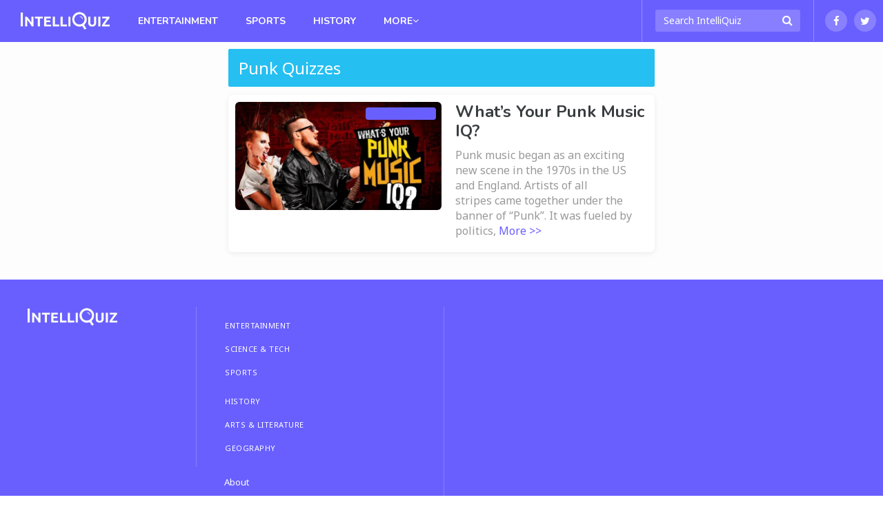

--- FILE ---
content_type: text/html; charset=UTF-8
request_url: https://intelliquiz.com/tag/punk/
body_size: 6671
content:
<!DOCTYPE html>
<html lang="en-US">
<head>
	<meta charset="UTF-8">
	<meta name="viewport" content="width=device-width, initial-scale=1">
	<meta name="robots" content="noodp, noydir, noindex, follow, archive"><meta name="robots" content="max-snippet:-1, max-image-preview:large">
	<link rel="profile" href="https://gmpg.org/xfn/11">

	
<script type="text/javascript">
	Colossus = window.Colossus || {};
	Colossus.site_name = "IntelliQuiz";
	Colossus.site_url = "https://intelliquiz.com";
	Colossus.site_slug = "intelliquiz";
	Colossus.ads_profile = "na";
	Colossus.twitter_handle = "IntelliQuiz";
	Colossus.dt = "26-01-26-21";
	Colossus.min_ad_refresh_diff = 2500;
	Colossus.max_ad_refresh_count = 9;
	Colossus.index_ad_tag = "no";
	Colossus.show_next = true;

	
	Colossus.facebook_likebutton_url = 'https%3A%2F%2Fwww.facebook.com%2FIntelliQuiz&width=100&layout=button_count&action=like&show_faces=false&share=false&height=21&appId=607241806042909';
	Colossus.require_fb_login = "";
	Colossus.fb_scope = ['public_profile', 'email'];
	Colossus.fb_permission = 'extended';
	Colossus.fb_auth_type = '';

	Colossus.result_meta = null;
	Colossus.enable_gcs = null;
	Colossus.mid_inter = false;
	Colossus.global_survata = null;
	Colossus.optin = "no";
	Colossus.arcamax = "no";
	Colossus.PSGs = [];
</script>

	<title>Punk Quizzes | IntelliQuiz</title>
<meta name="title" content="Punk Quizzes | IntelliQuiz" /><meta name="description" content="Take fun Punk quizzes on IntelliQuiz." /><link rel="image_src" href="https://files.intelliquiz.com/wp-content/uploads/2015/12/intelliquizfblogo.png" /><meta property="og:url" content="https://intelliquiz.com/tag/punk/" /><meta property="og:title" content="Punk Quizzes | IntelliQuiz" /><meta property="og:description" content="Take fun Punk quizzes on IntelliQuiz."/><meta property="og:image" content="https://files.intelliquiz.com/wp-content/uploads/2015/12/intelliquizfblogo.png" /><meta property="og:image:width" content="1200" /><meta property="og:image:height" content="630" /><meta property="og:site_name" content="IntelliQuiz"/><meta property="og:type" content="article"/><meta property="fb:app_id" content="607241806042909"/><meta property="article:publisher" content="https://www.facebook.com/IntelliQuiz"><meta property="article:section" content=""><meta name="author" content="IntelliQuiz"><meta name="twitter:card" content="summary_large_image"><meta name="twitter:site" content="@IntelliQuiz"><meta name="twitter:creator" content="@IntelliQuiz"><meta name="twitter:title" content="Punk Quizzes | IntelliQuiz" /><meta name="twitter:description" content="Take fun Punk quizzes on IntelliQuiz."><meta name="twitter:image:src" content="https://files.intelliquiz.com/wp-content/uploads/2015/12/intelliquizfblogo.png"><link rel="canonical" href="https://intelliquiz.com/tag/punk/" /><script type="application/ld+json">{
			"@context": "http://schema.org",
		"@type": "CollectionPage",
			"@id":"https://intelliquiz.com/tag/punk/#collectionpage",
			"url":"https://intelliquiz.com/tag/punk/",
		"name": "Punk Quizzes",
			"publisher": {"@type":"Organization","@id": "https://brainfallmedia.com/#organization","logo":{
			"@type": "ImageObject",
			"url": "https://brainfall.com/wp-content/uploads/2021/07/bf_pub_logo.png",
			"width": 550,
			"height": 60
			}},
			"isPartOf":{
				"@id":"https://intelliquiz.com/#website"
			},
			"inLanguage":"en-US"
				}</script><script type="application/ld+json">
	{
		"@context" : "http://schema.org",
		"@type":"WebSite",
		"@id":"https://intelliquiz.com/#website",
		"url":"https://intelliquiz.com",
		"name":"IntelliQuiz Quizzes",
		"publisher": {"@type":"Organization","@id": "https://brainfallmedia.com/#organization","logo":{
		"@type": "ImageObject",
		"url": "https://brainfall.com/wp-content/uploads/2021/07/bf_pub_logo.png",
		"width": 550,
		"height": 60
		}},
		"inLanguage":"en-US",
		"potentialAction": {
      "@type": "SearchAction",
      "target": {
        "@type": "EntryPoint",
        "urlTemplate": "https://intelliquiz.com/search/{search_term_string}"
      },
      "query-input": "required name=search_term_string"
    }
	}
	</script>	<style>img:is([sizes="auto" i], [sizes^="auto," i]) { contain-intrinsic-size: 3000px 1500px }</style>
	<link rel='dns-prefetch' href='//cdnjs.cloudflare.com' />
<style id='classic-theme-styles-inline-css' type='text/css'>
/*! This file is auto-generated */
.wp-block-button__link{color:#fff;background-color:#32373c;border-radius:9999px;box-shadow:none;text-decoration:none;padding:calc(.667em + 2px) calc(1.333em + 2px);font-size:1.125em}.wp-block-file__button{background:#32373c;color:#fff;text-decoration:none}
</style>
<style id='co-authors-plus-coauthors-style-inline-css' type='text/css'>
.wp-block-co-authors-plus-coauthors.is-layout-flow [class*=wp-block-co-authors-plus]{display:inline}

</style>
<style id='co-authors-plus-avatar-style-inline-css' type='text/css'>
.wp-block-co-authors-plus-avatar :where(img){height:auto;max-width:100%;vertical-align:bottom}.wp-block-co-authors-plus-coauthors.is-layout-flow .wp-block-co-authors-plus-avatar :where(img){vertical-align:middle}.wp-block-co-authors-plus-avatar:is(.alignleft,.alignright){display:table}.wp-block-co-authors-plus-avatar.aligncenter{display:table;margin-inline:auto}

</style>
<style id='co-authors-plus-image-style-inline-css' type='text/css'>
.wp-block-co-authors-plus-image{margin-bottom:0}.wp-block-co-authors-plus-image :where(img){height:auto;max-width:100%;vertical-align:bottom}.wp-block-co-authors-plus-coauthors.is-layout-flow .wp-block-co-authors-plus-image :where(img){vertical-align:middle}.wp-block-co-authors-plus-image:is(.alignfull,.alignwide) :where(img){width:100%}.wp-block-co-authors-plus-image:is(.alignleft,.alignright){display:table}.wp-block-co-authors-plus-image.aligncenter{display:table;margin-inline:auto}

</style>
<style id='global-styles-inline-css' type='text/css'>
:root{--wp--preset--aspect-ratio--square: 1;--wp--preset--aspect-ratio--4-3: 4/3;--wp--preset--aspect-ratio--3-4: 3/4;--wp--preset--aspect-ratio--3-2: 3/2;--wp--preset--aspect-ratio--2-3: 2/3;--wp--preset--aspect-ratio--16-9: 16/9;--wp--preset--aspect-ratio--9-16: 9/16;--wp--preset--color--black: #000000;--wp--preset--color--cyan-bluish-gray: #abb8c3;--wp--preset--color--white: #ffffff;--wp--preset--color--pale-pink: #f78da7;--wp--preset--color--vivid-red: #cf2e2e;--wp--preset--color--luminous-vivid-orange: #ff6900;--wp--preset--color--luminous-vivid-amber: #fcb900;--wp--preset--color--light-green-cyan: #7bdcb5;--wp--preset--color--vivid-green-cyan: #00d084;--wp--preset--color--pale-cyan-blue: #8ed1fc;--wp--preset--color--vivid-cyan-blue: #0693e3;--wp--preset--color--vivid-purple: #9b51e0;--wp--preset--gradient--vivid-cyan-blue-to-vivid-purple: linear-gradient(135deg,rgba(6,147,227,1) 0%,rgb(155,81,224) 100%);--wp--preset--gradient--light-green-cyan-to-vivid-green-cyan: linear-gradient(135deg,rgb(122,220,180) 0%,rgb(0,208,130) 100%);--wp--preset--gradient--luminous-vivid-amber-to-luminous-vivid-orange: linear-gradient(135deg,rgba(252,185,0,1) 0%,rgba(255,105,0,1) 100%);--wp--preset--gradient--luminous-vivid-orange-to-vivid-red: linear-gradient(135deg,rgba(255,105,0,1) 0%,rgb(207,46,46) 100%);--wp--preset--gradient--very-light-gray-to-cyan-bluish-gray: linear-gradient(135deg,rgb(238,238,238) 0%,rgb(169,184,195) 100%);--wp--preset--gradient--cool-to-warm-spectrum: linear-gradient(135deg,rgb(74,234,220) 0%,rgb(151,120,209) 20%,rgb(207,42,186) 40%,rgb(238,44,130) 60%,rgb(251,105,98) 80%,rgb(254,248,76) 100%);--wp--preset--gradient--blush-light-purple: linear-gradient(135deg,rgb(255,206,236) 0%,rgb(152,150,240) 100%);--wp--preset--gradient--blush-bordeaux: linear-gradient(135deg,rgb(254,205,165) 0%,rgb(254,45,45) 50%,rgb(107,0,62) 100%);--wp--preset--gradient--luminous-dusk: linear-gradient(135deg,rgb(255,203,112) 0%,rgb(199,81,192) 50%,rgb(65,88,208) 100%);--wp--preset--gradient--pale-ocean: linear-gradient(135deg,rgb(255,245,203) 0%,rgb(182,227,212) 50%,rgb(51,167,181) 100%);--wp--preset--gradient--electric-grass: linear-gradient(135deg,rgb(202,248,128) 0%,rgb(113,206,126) 100%);--wp--preset--gradient--midnight: linear-gradient(135deg,rgb(2,3,129) 0%,rgb(40,116,252) 100%);--wp--preset--font-size--small: 13px;--wp--preset--font-size--medium: 20px;--wp--preset--font-size--large: 36px;--wp--preset--font-size--x-large: 42px;--wp--preset--spacing--20: 0.44rem;--wp--preset--spacing--30: 0.67rem;--wp--preset--spacing--40: 1rem;--wp--preset--spacing--50: 1.5rem;--wp--preset--spacing--60: 2.25rem;--wp--preset--spacing--70: 3.38rem;--wp--preset--spacing--80: 5.06rem;--wp--preset--shadow--natural: 6px 6px 9px rgba(0, 0, 0, 0.2);--wp--preset--shadow--deep: 12px 12px 50px rgba(0, 0, 0, 0.4);--wp--preset--shadow--sharp: 6px 6px 0px rgba(0, 0, 0, 0.2);--wp--preset--shadow--outlined: 6px 6px 0px -3px rgba(255, 255, 255, 1), 6px 6px rgba(0, 0, 0, 1);--wp--preset--shadow--crisp: 6px 6px 0px rgba(0, 0, 0, 1);}:where(.is-layout-flex){gap: 0.5em;}:where(.is-layout-grid){gap: 0.5em;}body .is-layout-flex{display: flex;}.is-layout-flex{flex-wrap: wrap;align-items: center;}.is-layout-flex > :is(*, div){margin: 0;}body .is-layout-grid{display: grid;}.is-layout-grid > :is(*, div){margin: 0;}:where(.wp-block-columns.is-layout-flex){gap: 2em;}:where(.wp-block-columns.is-layout-grid){gap: 2em;}:where(.wp-block-post-template.is-layout-flex){gap: 1.25em;}:where(.wp-block-post-template.is-layout-grid){gap: 1.25em;}.has-black-color{color: var(--wp--preset--color--black) !important;}.has-cyan-bluish-gray-color{color: var(--wp--preset--color--cyan-bluish-gray) !important;}.has-white-color{color: var(--wp--preset--color--white) !important;}.has-pale-pink-color{color: var(--wp--preset--color--pale-pink) !important;}.has-vivid-red-color{color: var(--wp--preset--color--vivid-red) !important;}.has-luminous-vivid-orange-color{color: var(--wp--preset--color--luminous-vivid-orange) !important;}.has-luminous-vivid-amber-color{color: var(--wp--preset--color--luminous-vivid-amber) !important;}.has-light-green-cyan-color{color: var(--wp--preset--color--light-green-cyan) !important;}.has-vivid-green-cyan-color{color: var(--wp--preset--color--vivid-green-cyan) !important;}.has-pale-cyan-blue-color{color: var(--wp--preset--color--pale-cyan-blue) !important;}.has-vivid-cyan-blue-color{color: var(--wp--preset--color--vivid-cyan-blue) !important;}.has-vivid-purple-color{color: var(--wp--preset--color--vivid-purple) !important;}.has-black-background-color{background-color: var(--wp--preset--color--black) !important;}.has-cyan-bluish-gray-background-color{background-color: var(--wp--preset--color--cyan-bluish-gray) !important;}.has-white-background-color{background-color: var(--wp--preset--color--white) !important;}.has-pale-pink-background-color{background-color: var(--wp--preset--color--pale-pink) !important;}.has-vivid-red-background-color{background-color: var(--wp--preset--color--vivid-red) !important;}.has-luminous-vivid-orange-background-color{background-color: var(--wp--preset--color--luminous-vivid-orange) !important;}.has-luminous-vivid-amber-background-color{background-color: var(--wp--preset--color--luminous-vivid-amber) !important;}.has-light-green-cyan-background-color{background-color: var(--wp--preset--color--light-green-cyan) !important;}.has-vivid-green-cyan-background-color{background-color: var(--wp--preset--color--vivid-green-cyan) !important;}.has-pale-cyan-blue-background-color{background-color: var(--wp--preset--color--pale-cyan-blue) !important;}.has-vivid-cyan-blue-background-color{background-color: var(--wp--preset--color--vivid-cyan-blue) !important;}.has-vivid-purple-background-color{background-color: var(--wp--preset--color--vivid-purple) !important;}.has-black-border-color{border-color: var(--wp--preset--color--black) !important;}.has-cyan-bluish-gray-border-color{border-color: var(--wp--preset--color--cyan-bluish-gray) !important;}.has-white-border-color{border-color: var(--wp--preset--color--white) !important;}.has-pale-pink-border-color{border-color: var(--wp--preset--color--pale-pink) !important;}.has-vivid-red-border-color{border-color: var(--wp--preset--color--vivid-red) !important;}.has-luminous-vivid-orange-border-color{border-color: var(--wp--preset--color--luminous-vivid-orange) !important;}.has-luminous-vivid-amber-border-color{border-color: var(--wp--preset--color--luminous-vivid-amber) !important;}.has-light-green-cyan-border-color{border-color: var(--wp--preset--color--light-green-cyan) !important;}.has-vivid-green-cyan-border-color{border-color: var(--wp--preset--color--vivid-green-cyan) !important;}.has-pale-cyan-blue-border-color{border-color: var(--wp--preset--color--pale-cyan-blue) !important;}.has-vivid-cyan-blue-border-color{border-color: var(--wp--preset--color--vivid-cyan-blue) !important;}.has-vivid-purple-border-color{border-color: var(--wp--preset--color--vivid-purple) !important;}.has-vivid-cyan-blue-to-vivid-purple-gradient-background{background: var(--wp--preset--gradient--vivid-cyan-blue-to-vivid-purple) !important;}.has-light-green-cyan-to-vivid-green-cyan-gradient-background{background: var(--wp--preset--gradient--light-green-cyan-to-vivid-green-cyan) !important;}.has-luminous-vivid-amber-to-luminous-vivid-orange-gradient-background{background: var(--wp--preset--gradient--luminous-vivid-amber-to-luminous-vivid-orange) !important;}.has-luminous-vivid-orange-to-vivid-red-gradient-background{background: var(--wp--preset--gradient--luminous-vivid-orange-to-vivid-red) !important;}.has-very-light-gray-to-cyan-bluish-gray-gradient-background{background: var(--wp--preset--gradient--very-light-gray-to-cyan-bluish-gray) !important;}.has-cool-to-warm-spectrum-gradient-background{background: var(--wp--preset--gradient--cool-to-warm-spectrum) !important;}.has-blush-light-purple-gradient-background{background: var(--wp--preset--gradient--blush-light-purple) !important;}.has-blush-bordeaux-gradient-background{background: var(--wp--preset--gradient--blush-bordeaux) !important;}.has-luminous-dusk-gradient-background{background: var(--wp--preset--gradient--luminous-dusk) !important;}.has-pale-ocean-gradient-background{background: var(--wp--preset--gradient--pale-ocean) !important;}.has-electric-grass-gradient-background{background: var(--wp--preset--gradient--electric-grass) !important;}.has-midnight-gradient-background{background: var(--wp--preset--gradient--midnight) !important;}.has-small-font-size{font-size: var(--wp--preset--font-size--small) !important;}.has-medium-font-size{font-size: var(--wp--preset--font-size--medium) !important;}.has-large-font-size{font-size: var(--wp--preset--font-size--large) !important;}.has-x-large-font-size{font-size: var(--wp--preset--font-size--x-large) !important;}
:where(.wp-block-post-template.is-layout-flex){gap: 1.25em;}:where(.wp-block-post-template.is-layout-grid){gap: 1.25em;}
:where(.wp-block-columns.is-layout-flex){gap: 2em;}:where(.wp-block-columns.is-layout-grid){gap: 2em;}
:root :where(.wp-block-pullquote){font-size: 1.5em;line-height: 1.6;}
</style>
<link rel='stylesheet' id='application-css' href='https://files.intelliquiz.com/wp-content/themes/colossus/dist/index.css?ver=1710355111' type='text/css' media='all' />
<link rel='preconnect' href='//files.intelliquiz.com'><link rel='dns-prefetch' href='//files.intelliquiz.com' /><link rel='preconnect' href='//fonts.googleapis.com'><link rel='dns-prefetch' href='//fonts.googleapis.com' /><link rel='preconnect' href='//fonts.gstatic.com'><link rel='preconnect' href='//cdnjs.cloudflare.com'>	<style type="text/css">
	 .nav, #footer, .section-info .answers li.active span, .section-info .paging li.active span, .section-info .paging li.setted span, .article-text .pagination .prev a, .article-text .pagination .next a, .game .answers .label-selected, .game .another-kind .answer.label-selected .description, .quiz.not-reveal-truth .answers .label-selected, .quiz.not-reveal-truth .another-kind .answer.label-selected .description, .btn-next, .btn-submit, .section-info .another-kind ul .answer.square-answer, .emojify .emoji-bar, div.post_image span.category, div.vert_post .image span.vert-category, div.section_featured span.category, .mobile-start-quiz-button{background:#695fff}a, .section_vert .read-more, .category_labels a.category_label, body.colossus-designx .section-info .block.designx .text a{color:#695fff}.section_vert .read-more, .article-text .pagination .prev a, .article-text .pagination .next a, .quiz.not-reveal-truth .another-kind .answer.label-selected, .game .another-kind .answer.label-selected, .info-section.likebox2{border-color:#695fff}@media (hover:hover){.section-info .answers li span:hover, .nav_link_menu .nav_link .section_menu a:hover, .nav_menu ul a:hover, .nav_link_menu ul a:hover, .section_vert .read-more:hover, .see-more:hover, .post-featured .more:hover, .section-info .another-kind ul .answer:hover .description, form.nav_search .autocomplete-results li a:hover, .subnav a:hover{background:#695fff}.nav_right_icon a:hover, .section_complete .social-networks a:hover, .section_complete .btn-more:hover, .article-text .pagination .prev a:hover, .article-text .pagination .next a:hover, .subnav a, .section-info .left-box a:hover{color:#695fff}h2 a:hover, h3 a:hover, h4 a:hover{color:#695fff !important}.section-info .another-kind ul .answer:hover, .section-info .answers li span:hover, .subnav a{border-color:#695fff}}	</style>
	<link rel="icon" href="https://files.intelliquiz.com/wp-content/uploads/2020/12/cropped-IQ_Logo_KO_Full-32x32.png" sizes="32x32" />
<link rel="icon" href="https://files.intelliquiz.com/wp-content/uploads/2020/12/cropped-IQ_Logo_KO_Full-192x192.png" sizes="192x192" />
<link rel="apple-touch-icon" href="https://files.intelliquiz.com/wp-content/uploads/2020/12/cropped-IQ_Logo_KO_Full-180x180.png" />
<meta name="msapplication-TileImage" content="https://files.intelliquiz.com/wp-content/uploads/2020/12/cropped-IQ_Logo_KO_Full-270x270.png" />
	<script type="text/javascript">if((window.location.href.indexOf("utm_source=olp")>0) || (document.cookie.indexOf("utm_source=olp")>0)){blogherads.adq.push(function() {
			blogherads.disableAds();
		});jQuery(document).ready(function() {jQuery('div.ad-warning').hide();})}</script><meta property="fb:pages" content="1543216532634597" />
	<link rel="preconnect" href="https://fonts.googleapis.com">
	<link rel="preconnect" href="https://fonts.gstatic.com" crossorigin>
	<link href="https://fonts.googleapis.com/css2?family=Noto+Sans:wght@400&family=Nunito:wght@700&display=swap" rel="stylesheet">

	<!-- Global site tag (gtag.js) - Google Analytics -->
	<script async src="https://www.googletagmanager.com/gtag/js?id=UA-59833826-1"></script>
	<script>
	  window.dataLayer = window.dataLayer || [];
	  function gtag(){dataLayer.push(arguments);}
	  gtag('js', new Date());
			  gtag('config', 'UA-59833826-1');
	</script>
</head>

<body class="archive tag tag-punk tag-415195883 wp-theme-colossus colossus-intelliquiz ">
		<div id="wrapper">
		<header id="header">
			<nav class="nav">
				<div class="nav_holder">
					<div class="nav_menu">
						<a href="#" class="nav_menu_icon"><span>Opener</span></a>
						<div class="section_menu">
							<div class="title-block nav-menu-narrow">
								<form action="/" class="search nav-menu-narrow nav-menu-search" method="GET">
									<fieldset>
										<input type="search" placeholder="Search IntelliQuiz" class="nav-menu-narrow" name="s" autocomplete="off">
										<input type="submit" value="Submit">
										<i class="fa fa-search submit"></i>
									</fieldset>
									<ul class="autocomplete-results"></ul>
								</form>
							</div>

							<span class="title-block nav-menu-narrow">CATEGORIES</span><ul class="nav-menu-narrow"><li id="menu-item-47" class="menu_link menu-item menu-item-type-taxonomy menu-item-object-category menu-item-47"><a href="https://intelliquiz.com/category/entertainment/">ENTERTAINMENT</a></li>
<li id="menu-item-50" class="menu_link menu-item menu-item-type-taxonomy menu-item-object-category menu-item-50"><a href="https://intelliquiz.com/category/science-tech/">SCIENCE &amp; TECH</a></li>
<li id="menu-item-51" class="menu_link menu-item menu-item-type-taxonomy menu-item-object-category menu-item-51"><a href="https://intelliquiz.com/category/sports/">SPORTS</a></li>
<li id="menu-item-49" class="menu_link menu-item menu-item-type-taxonomy menu-item-object-category menu-item-49"><a href="https://intelliquiz.com/category/history/">HISTORY</a></li>
<li id="menu-item-46" class="menu_link menu-item menu-item-type-taxonomy menu-item-object-category menu-item-46"><a href="https://intelliquiz.com/category/arts-literature/">ARTS &amp; LITERATURE</a></li>
<li id="menu-item-48" class="menu_link menu-item menu-item-type-taxonomy menu-item-object-category menu-item-48"><a href="https://intelliquiz.com/category/geography/">GEOGRAPHY</a></li>
</ul>							
							<span class="title-block nav-menu-narrow" style="border-top:1px solid #eee">ABOUT</span>
							<ul class="nav-menu-narrow">
								<li id="menu-item-52" class="menu_link menu-item menu-item-type-custom menu-item-object-custom menu-item-52"><a href="http://www.brainfallmedia.com">ABOUT</a></li>
<li id="menu-item-53" class="menu_link menu-item menu-item-type-custom menu-item-object-custom menu-item-53"><a href="http://www.brainfallmedia.com/contact-us/">CONTACT</a></li>
							</ul>
						</div>
					</div>
					<div class="nav_brand_logo">
																				<a href="https://intelliquiz.com" rel="home">
								<picture>
									<source type="image/webp" srcset="https://files.intelliquiz.com/wp-content/uploads/2015/08/iq_logo_small-200x0.png.webp 1x, https://files.intelliquiz.com/wp-content/uploads/2015/08/iq_logo_small-400x0.png.webp 2x"><source type="image/png" srcset="https://files.intelliquiz.com/wp-content/uploads/2015/08/iq_logo_small-200x0.png 1x, https://files.intelliquiz.com/wp-content/uploads/2015/08/iq_logo_small-400x0.png 2x">									<img src="https://files.intelliquiz.com/wp-content/uploads/2015/08/iq_logo_small-200x0.png" alt="Home Page" scale="0">
								</picture>
							</a>
											</div>
					<ul class="nav_link_menu">
						<li id="menu-item-17" class="nav_link menu-item menu-item-type-taxonomy menu-item-object-category menu-item-17"><a href="https://intelliquiz.com/category/entertainment/">Entertainment</a></li>
<li id="menu-item-20" class="nav_link menu-item menu-item-type-taxonomy menu-item-object-category menu-item-20"><a href="https://intelliquiz.com/category/sports/">Sports</a></li>
<li id="menu-item-4929" class="nav_link menu-item menu-item-type-taxonomy menu-item-object-category menu-item-4929"><a href="https://intelliquiz.com/category/history/">History</a></li>

								<li class="nav_link">
									<a class="nav_opener" href="#">MORE<i class="fa fa-angle-down nav_more_icon"></i></a>
									<div class="section_menu">
										<ul><li id="menu-item-4930" class="menu_link menu-item menu-item-type-taxonomy menu-item-object-category menu-item-4930"><a href="https://intelliquiz.com/category/science-tech/">SCIENCE &amp; TECH</a></li>
<li id="menu-item-21" class="menu_link menu-item menu-item-type-taxonomy menu-item-object-category menu-item-21"><a href="https://intelliquiz.com/category/arts-literature/">ARTS &amp; LITERATURE</a></li>
<li id="menu-item-22" class="menu_link menu-item menu-item-type-taxonomy menu-item-object-category menu-item-22"><a href="https://intelliquiz.com/category/geography/">GEOGRAPHY</a></li>
</ul>
									</div>
								</li>						
					</ul>
					<div class="nav_frame">
						<form action="/" class="search nav_search" method="GET">
							<fieldset>
								<input type="search" placeholder="Search IntelliQuiz" name="s" autocomplete="off">
								<input type="submit" value="Submit">
								<i class="fa fa-search submit"></i>
							</fieldset>
							<ul class="autocomplete-results"></ul>
						</form>
						<ul class="nav_right_icon">
														<li>
								<a href="https://www.facebook.com/IntelliQuiz" target="_blank" title="Like us on Facebook!">
									<i class="fa fa-facebook"></i>
								</a>
							</li>
														<li>
								<a href="https://www.twitter.com/IntelliQuiz" target="_blank" title="Follow us on Twitter!">
									<i class="fa fa-twitter"></i>
								</a>
							</li>
						</ul>
					</div>
				</div>
			</nav>
</header>

<main role="main" id="main">
			<div class="container">
			<div id="featured" class="col col1 hide-sm">
				<div class="post-list">
</div>
			</div>
			<div id="search" class="col col2">
				<div class="central-block">
					<section class="section_lifestyle">
						<div class="section_featured colossus-category-search" style="background:#25bff2 !important;">
							<div class="text">
								<h1 class="title" style="color:white;">Punk Quizzes</h1>							</div>
						</div>
					</section>
					<section class="section_vert" style="margin: 0;"><div class="vert_post">
	<div class="image">
		<div class="img">
			<a href="https://intelliquiz.com/quizzes/whats-your-punk-music-iq/">
									<picture style="display:block;height:0px;padding-bottom:52.5%;">
					<source type="image/webp" media="(min-width: 500px)" data-srcset="https://files.intelliquiz.com/wp-content/uploads/2016/02/whats_your_punk_music_iq_featured_large-600x0.jpg.webp 1x, https://files.intelliquiz.com/wp-content/uploads/2016/02/whats_your_punk_music_iq_featured_large-900x0.jpg.webp 2x"><source type="image/jpeg" media="(min-width: 500px)" data-srcset="https://files.intelliquiz.com/wp-content/uploads/2016/02/whats_your_punk_music_iq_featured_large-600x0.jpg.optimal.jpg 1x, https://files.intelliquiz.com/wp-content/uploads/2016/02/whats_your_punk_music_iq_featured_large-900x0.jpg.optimal.jpg 2x"><source type="image/webp" media="(max-width: 500px)" data-srcset="https://files.intelliquiz.com/wp-content/uploads/2016/02/whats_your_punk_music_iq_featured_large-900x0.jpg.webp 1x, https://files.intelliquiz.com/wp-content/uploads/2016/02/whats_your_punk_music_iq_featured_large-1200x0.jpg.webp 2x"><source type="image/jpeg" media="(max-width: 500px)" data-srcset="https://files.intelliquiz.com/wp-content/uploads/2016/02/whats_your_punk_music_iq_featured_large-900x0.jpg.optimal.jpg 1x, https://files.intelliquiz.com/wp-content/uploads/2016/02/whats_your_punk_music_iq_featured_large-1200x0.jpg.optimal.jpg 2x">					<img data-src="https://files.intelliquiz.com/wp-content/uploads/2016/02/whats_your_punk_music_iq_featured_large-900x0.jpg.optimal.jpg" alt="What&#8217;s Your Punk Music IQ?" class="lazyload" scale="0">
					</picture>
					<noscript>
						<img src="https://files.intelliquiz.com/wp-content/uploads/2016/02/whats_your_punk_music_iq_featured_large-900x0.jpg.optimal.jpg" alt="What&#8217;s Your Punk Music IQ?" scale="0">
					</noscript>
			</a>
		</div>
					<span class="vert-category colossus-category-entertainment">
				<a href="https://intelliquiz.com/category/entertainment/">Entertainment</a>
			</span>
			</div>
	<div class="text">
		<h2><a href="https://intelliquiz.com/quizzes/whats-your-punk-music-iq/" rel="bookmark" target="">What&#8217;s Your Punk Music IQ? </a></h2>		<p>Punk music began as an exciting new scene in the 1970s in the US and England. Artists of all stripes came together under the banner of &#8220;Punk&#8221;. It was fueled by politics, <a href="https://intelliquiz.com/quizzes/whats-your-punk-music-iq/">More >></a></p>
			</div>
</div>
</section>

				</div>
			</div>
			<div class="col col3">
							</div>
		</div>
	
</main>

<footer id="footer">
	<div class="footer-center">
		<div class="holder_small">
			<div class="logo">
														<a href="https://intelliquiz.com" rel="home">
						<picture>
							<source type="image/webp" data-srcset="https://files.intelliquiz.com/wp-content/uploads/2015/08/iq_logo_small-200x0.png.webp 1x, https://files.intelliquiz.com/wp-content/uploads/2015/08/iq_logo_small-400x0.png.webp 2x"><source type="image/png" data-srcset="https://files.intelliquiz.com/wp-content/uploads/2015/08/iq_logo_small-200x0.png 1x, https://files.intelliquiz.com/wp-content/uploads/2015/08/iq_logo_small-400x0.png 2x">							<img data-src="https://files.intelliquiz.com/wp-content/uploads/2015/08/iq_logo_small-400x0.png" alt="Home Page" class="lazyload" scale="0">
						</picture>
						<noscript>
							<img src="https://files.intelliquiz.com/wp-content/uploads/2015/08/iq_logo_small-400x0.png" alt="Home Page" scale="0">
						</noscript>
					</a>
							</div>
		</div>
		<nav class="footer-nav">
			<div class="holder_big">
				<ul class="first_menu">
					<li id="menu-item-36" class="footer_title menu-item menu-item-type-taxonomy menu-item-object-category menu-item-36"><a href="https://intelliquiz.com/category/entertainment/">ENTERTAINMENT</a></li>
<li id="menu-item-37" class="footer_title menu-item menu-item-type-taxonomy menu-item-object-category menu-item-37"><a href="https://intelliquiz.com/category/science-tech/">SCIENCE &amp; TECH</a></li>
<li id="menu-item-38" class="footer_title menu-item menu-item-type-taxonomy menu-item-object-category menu-item-38"><a href="https://intelliquiz.com/category/sports/">SPORTS</a></li>
				</ul>
				<ul class="first_menu">
					<li id="menu-item-41" class="footer_title menu-item menu-item-type-taxonomy menu-item-object-category menu-item-41"><a href="https://intelliquiz.com/category/history/">HISTORY</a></li>
<li id="menu-item-39" class="footer_title menu-item menu-item-type-taxonomy menu-item-object-category menu-item-39"><a href="https://intelliquiz.com/category/arts-literature/">ARTS &amp; LITERATURE</a></li>
<li id="menu-item-40" class="footer_title menu-item menu-item-type-taxonomy menu-item-object-category menu-item-40"><a href="https://intelliquiz.com/category/geography/">GEOGRAPHY</a></li>
				</ul>
			</div>
			<div class="holder_big">
				<ul class="second_menu">
					<li id="menu-item-42" class="footer_title menu-item menu-item-type-custom menu-item-object-custom menu-item-42"><a target="_blank" href="http://www.brainfallmedia.com">About</a></li>
<li id="menu-item-45" class="footer_title menu-item menu-item-type-custom menu-item-object-custom menu-item-45"><a target="_blank" href="http://www.brainfallmedia.com/contact-us/">Contact</a></li>
<li id="menu-item-1169" class="menu-item menu-item-type-custom menu-item-object-custom menu-item-1169"><a target="_blank" href="http://www.brainfallmedia.com/privacy/">Privacy</a></li>
				</ul>
				<ul class="second_menu">
					<li class="footer_title">
						<a href="https://brainfallmedia.com" target="_blank">
							<picture>
							<source type="image/webp" media="(min-width: 1024px)" data-srcset="https://files.intelliquiz.com/wp-content/themes/colossus/images/bfmlogo3-280x0.png.webp 1x,  2x"><source type="image/png" media="(min-width: 1024px)" data-srcset="https://files.intelliquiz.com/wp-content/themes/colossus/images/bfmlogo3-280x0.png 1x,  2x">							<img src="https://files.intelliquiz.com/wp-content/themes/colossus/images/bfmlogo3-280x0.png" srcset="[data-uri]" data-src="https://files.intelliquiz.com/wp-content/themes/colossus/images/bfmlogo3-280x0.png" alt="BrainFall Media" class="lazyload" scale="0">
							</picture>
							<noscript>
								<img src="https://files.intelliquiz.com/wp-content/themes/colossus/images/bfmlogo3-280x0.png" alt="BrainFall Media" scale="0">
							</noscript>
						</a>
					</li>
					<li id="menu-item-43" class="footer_title menu-item menu-item-type-custom menu-item-object-custom menu-item-43"><a target="_blank" href="http://www.brainfallmedia.com">Partner With Us</a></li>
<li id="menu-item-44" class="footer_title menu-item menu-item-type-custom menu-item-object-custom menu-item-44"><a target="_blank" href="http://www.brainfallmedia.com/careers/">Jobs @ Brainfall Media</a></li>
				</ul>
			</div>
		</nav>
		<div class="holder_small">
			<ul class="nav_right_icon">
								<li>
					<a href="https://www.facebook.com/IntelliQuiz" target="_blank" title="Like us on Facebook!">
						<i class="fa fa-facebook"></i>
					</a>
				</li>
								<li>
					<a href="https://www.twitter.com/IntelliQuiz" target="_blank" title="Follow us on Twitter!">
						<i class="fa fa-twitter"></i>
					</a>
				</li>
			</ul>
			<span class="copyright">Copyright 2023 <a href="https://brainfallmedia.com" target="_blank">Brainfall Media</a></span>
		</div>
	</div>
	</footer>

</div>

<script type="speculationrules">
{"prefetch":[{"source":"document","where":{"and":[{"href_matches":"\/*"},{"not":{"href_matches":["\/wp-*.php","\/wp-admin\/*","\/wp-content\/uploads\/*","\/wp-content\/*","\/wp-content\/plugins\/*","\/wp-content\/themes\/colossus\/*","\/*\\?(.+)"]}},{"not":{"selector_matches":"a[rel~=\"nofollow\"]"}},{"not":{"selector_matches":".no-prefetch, .no-prefetch a"}}]},"eagerness":"conservative"}]}
</script>
<script type="text/javascript" src="//ajax.googleapis.com/ajax/libs/jquery/1.12.4/jquery.min.js?ver=1.12.4" id="jquery-js"></script>
<script type="text/javascript" src="//cdnjs.cloudflare.com/ajax/libs/js-cookie/2.2.1/js.cookie.min.js?ver=2.2.1" id="js.cookie-js"></script>
<script type="text/javascript" src="https://files.intelliquiz.com/wp-content/themes/colossus/dist/index.js?ver=1710355111" id="application-js"></script>
<script type="text/javascript" src="//cdnjs.cloudflare.com/ajax/libs/lazysizes/5.2.2/lazysizes.min.js?ver=5.2.2" id="lazysizes-js"></script>



<link rel="preload" id='fontawesome_css-css' href="//maxcdn.bootstrapcdn.com/font-awesome/4.3.0/css/font-awesome.min.css?ver=5.5.1" as="style" onload="this.onload=null;this.rel='stylesheet'" media='all'>
<noscript>
	<link rel="stylesheet" href="//maxcdn.bootstrapcdn.com/font-awesome/4.3.0/css/font-awesome.min.css?ver=5.5.1" media='all'>
</noscript>

<!-- DFP Code -->
<!-- END of DFP Code -->

<!-- Facebook Audience Pixel BF Medias Pixel -->
<script>
!function(f,b,e,v,n,t,s){if(f.fbq)return;n=f.fbq=function(){n.callMethod?
n.callMethod.apply(n,arguments):n.queue.push(arguments)};if(!f._fbq)f._fbq=n;
n.push=n;n.loaded=!0;n.version='2.0';n.queue=[];t=b.createElement(e);t.async=!0;
t.src=v;s=b.getElementsByTagName(e)[0];s.parentNode.insertBefore(t,s)}(window,
document,'script','https://connect.facebook.net/en_US/fbevents.js');
fbq('init', '867554246604299');
fbq('track', "PageView");
</script>
<noscript><img height="1" width="1" style="display:none"
src="https://www.facebook.com/tr?id=867554246604299&ev=PageView&noscript=1"
/></noscript>
<!-- End Facebook Pixel Code -->

</body>
</html>


--- FILE ---
content_type: application/javascript
request_url: https://files.intelliquiz.com/wp-content/themes/colossus/dist/index.js?ver=1710355111
body_size: 59728
content:
parcelRequire=function(e,r,t,n){var i,o="function"==typeof parcelRequire&&parcelRequire,u="function"==typeof require&&require;function f(t,n){if(!r[t]){if(!e[t]){var i="function"==typeof parcelRequire&&parcelRequire;if(!n&&i)return i(t,!0);if(o)return o(t,!0);if(u&&"string"==typeof t)return u(t);var c=new Error("Cannot find module '"+t+"'");throw c.code="MODULE_NOT_FOUND",c}p.resolve=function(r){return e[t][1][r]||r},p.cache={};var l=r[t]=new f.Module(t);e[t][0].call(l.exports,p,l,l.exports,this)}return r[t].exports;function p(e){return f(p.resolve(e))}}f.isParcelRequire=!0,f.Module=function(e){this.id=e,this.bundle=f,this.exports={}},f.modules=e,f.cache=r,f.parent=o,f.register=function(r,t){e[r]=[function(e,r){r.exports=t},{}]};for(var c=0;c<t.length;c++)try{f(t[c])}catch(e){i||(i=e)}if(t.length){var l=f(t[t.length-1]);"object"==typeof exports&&"undefined"!=typeof module?module.exports=l:"function"==typeof define&&define.amd?define(function(){return l}):n&&(this[n]=l)}if(parcelRequire=f,i)throw i;return f}({"WRgD":[function(require,module,exports) {

},{"./../images/networks/bf.png":[["bf.d8755a6f.png","EIa5"],"EIa5"],"./../images/networks/bf-ko.png":[["bf-ko.71ca6ec5.png","BTPG"],"BTPG"],"./../images/networks/iq.png":[["iq.68701957.png","UlFO"],"UlFO"],"./../images/networks/iq-ko.png":[["iq-ko.432712b9.png","qKYU"],"qKYU"],"./../images/networks/pf.png":[["pf.67c81233.png","u4zd"],"u4zd"],"./../images/networks/pf-ko.png":[["pf-ko.981ce7c4.png","f9xP"],"f9xP"],"./../images/networks/hm.png":[["hm.dba1cce6.png","GY3D"],"GY3D"],"./../images/networks/hm-ko.png":[["hm-ko.9e9379d9.png","Knz6"],"Knz6"]}],"QAnv":[function(require,module,exports) {
"use strict";exports.byteLength=u,exports.toByteArray=i,exports.fromByteArray=d;for(var r=[],t=[],e="undefined"!=typeof Uint8Array?Uint8Array:Array,n="ABCDEFGHIJKLMNOPQRSTUVWXYZabcdefghijklmnopqrstuvwxyz0123456789+/",o=0,a=n.length;o<a;++o)r[o]=n[o],t[n.charCodeAt(o)]=o;function h(r){var t=r.length;if(t%4>0)throw new Error("Invalid string. Length must be a multiple of 4");var e=r.indexOf("=");return-1===e&&(e=t),[e,e===t?0:4-e%4]}function u(r){var t=h(r),e=t[0],n=t[1];return 3*(e+n)/4-n}function c(r,t,e){return 3*(t+e)/4-e}function i(r){var n,o,a=h(r),u=a[0],i=a[1],f=new e(c(r,u,i)),A=0,d=i>0?u-4:u;for(o=0;o<d;o+=4)n=t[r.charCodeAt(o)]<<18|t[r.charCodeAt(o+1)]<<12|t[r.charCodeAt(o+2)]<<6|t[r.charCodeAt(o+3)],f[A++]=n>>16&255,f[A++]=n>>8&255,f[A++]=255&n;return 2===i&&(n=t[r.charCodeAt(o)]<<2|t[r.charCodeAt(o+1)]>>4,f[A++]=255&n),1===i&&(n=t[r.charCodeAt(o)]<<10|t[r.charCodeAt(o+1)]<<4|t[r.charCodeAt(o+2)]>>2,f[A++]=n>>8&255,f[A++]=255&n),f}function f(t){return r[t>>18&63]+r[t>>12&63]+r[t>>6&63]+r[63&t]}function A(r,t,e){for(var n,o=[],a=t;a<e;a+=3)n=(r[a]<<16&16711680)+(r[a+1]<<8&65280)+(255&r[a+2]),o.push(f(n));return o.join("")}function d(t){for(var e,n=t.length,o=n%3,a=[],h=0,u=n-o;h<u;h+=16383)a.push(A(t,h,h+16383>u?u:h+16383));return 1===o?(e=t[n-1],a.push(r[e>>2]+r[e<<4&63]+"==")):2===o&&(e=(t[n-2]<<8)+t[n-1],a.push(r[e>>10]+r[e>>4&63]+r[e<<2&63]+"=")),a.join("")}t["-".charCodeAt(0)]=62,t["_".charCodeAt(0)]=63;
},{}],"O1Qa":[function(require,module,exports) {
exports.read=function(a,o,t,r,h){var M,p,w=8*h-r-1,f=(1<<w)-1,e=f>>1,i=-7,N=t?h-1:0,n=t?-1:1,s=a[o+N];for(N+=n,M=s&(1<<-i)-1,s>>=-i,i+=w;i>0;M=256*M+a[o+N],N+=n,i-=8);for(p=M&(1<<-i)-1,M>>=-i,i+=r;i>0;p=256*p+a[o+N],N+=n,i-=8);if(0===M)M=1-e;else{if(M===f)return p?NaN:1/0*(s?-1:1);p+=Math.pow(2,r),M-=e}return(s?-1:1)*p*Math.pow(2,M-r)},exports.write=function(a,o,t,r,h,M){var p,w,f,e=8*M-h-1,i=(1<<e)-1,N=i>>1,n=23===h?Math.pow(2,-24)-Math.pow(2,-77):0,s=r?0:M-1,u=r?1:-1,l=o<0||0===o&&1/o<0?1:0;for(o=Math.abs(o),isNaN(o)||o===1/0?(w=isNaN(o)?1:0,p=i):(p=Math.floor(Math.log(o)/Math.LN2),o*(f=Math.pow(2,-p))<1&&(p--,f*=2),(o+=p+N>=1?n/f:n*Math.pow(2,1-N))*f>=2&&(p++,f/=2),p+N>=i?(w=0,p=i):p+N>=1?(w=(o*f-1)*Math.pow(2,h),p+=N):(w=o*Math.pow(2,N-1)*Math.pow(2,h),p=0));h>=8;a[t+s]=255&w,s+=u,w/=256,h-=8);for(p=p<<h|w,e+=h;e>0;a[t+s]=255&p,s+=u,p/=256,e-=8);a[t+s-u]|=128*l};
},{}],"ZCp3":[function(require,module,exports) {
var r={}.toString;module.exports=Array.isArray||function(t){return"[object Array]"==r.call(t)};
},{}],"fe91":[function(require,module,exports) {

var global = arguments[3];
var t=arguments[3],r=require("base64-js"),e=require("ieee754"),n=require("isarray");function i(){try{var t=new Uint8Array(1);return t.__proto__={__proto__:Uint8Array.prototype,foo:function(){return 42}},42===t.foo()&&"function"==typeof t.subarray&&0===t.subarray(1,1).byteLength}catch(r){return!1}}function o(){return f.TYPED_ARRAY_SUPPORT?2147483647:1073741823}function u(t,r){if(o()<r)throw new RangeError("Invalid typed array length");return f.TYPED_ARRAY_SUPPORT?(t=new Uint8Array(r)).__proto__=f.prototype:(null===t&&(t=new f(r)),t.length=r),t}function f(t,r,e){if(!(f.TYPED_ARRAY_SUPPORT||this instanceof f))return new f(t,r,e);if("number"==typeof t){if("string"==typeof r)throw new Error("If encoding is specified then the first argument must be a string");return c(this,t)}return s(this,t,r,e)}function s(t,r,e,n){if("number"==typeof r)throw new TypeError('"value" argument must not be a number');return"undefined"!=typeof ArrayBuffer&&r instanceof ArrayBuffer?g(t,r,e,n):"string"==typeof r?l(t,r,e):y(t,r)}function h(t){if("number"!=typeof t)throw new TypeError('"size" argument must be a number');if(t<0)throw new RangeError('"size" argument must not be negative')}function a(t,r,e,n){return h(r),r<=0?u(t,r):void 0!==e?"string"==typeof n?u(t,r).fill(e,n):u(t,r).fill(e):u(t,r)}function c(t,r){if(h(r),t=u(t,r<0?0:0|w(r)),!f.TYPED_ARRAY_SUPPORT)for(var e=0;e<r;++e)t[e]=0;return t}function l(t,r,e){if("string"==typeof e&&""!==e||(e="utf8"),!f.isEncoding(e))throw new TypeError('"encoding" must be a valid string encoding');var n=0|v(r,e),i=(t=u(t,n)).write(r,e);return i!==n&&(t=t.slice(0,i)),t}function p(t,r){var e=r.length<0?0:0|w(r.length);t=u(t,e);for(var n=0;n<e;n+=1)t[n]=255&r[n];return t}function g(t,r,e,n){if(r.byteLength,e<0||r.byteLength<e)throw new RangeError("'offset' is out of bounds");if(r.byteLength<e+(n||0))throw new RangeError("'length' is out of bounds");return r=void 0===e&&void 0===n?new Uint8Array(r):void 0===n?new Uint8Array(r,e):new Uint8Array(r,e,n),f.TYPED_ARRAY_SUPPORT?(t=r).__proto__=f.prototype:t=p(t,r),t}function y(t,r){if(f.isBuffer(r)){var e=0|w(r.length);return 0===(t=u(t,e)).length?t:(r.copy(t,0,0,e),t)}if(r){if("undefined"!=typeof ArrayBuffer&&r.buffer instanceof ArrayBuffer||"length"in r)return"number"!=typeof r.length||W(r.length)?u(t,0):p(t,r);if("Buffer"===r.type&&n(r.data))return p(t,r.data)}throw new TypeError("First argument must be a string, Buffer, ArrayBuffer, Array, or array-like object.")}function w(t){if(t>=o())throw new RangeError("Attempt to allocate Buffer larger than maximum size: 0x"+o().toString(16)+" bytes");return 0|t}function d(t){return+t!=t&&(t=0),f.alloc(+t)}function v(t,r){if(f.isBuffer(t))return t.length;if("undefined"!=typeof ArrayBuffer&&"function"==typeof ArrayBuffer.isView&&(ArrayBuffer.isView(t)||t instanceof ArrayBuffer))return t.byteLength;"string"!=typeof t&&(t=""+t);var e=t.length;if(0===e)return 0;for(var n=!1;;)switch(r){case"ascii":case"latin1":case"binary":return e;case"utf8":case"utf-8":case void 0:return $(t).length;case"ucs2":case"ucs-2":case"utf16le":case"utf-16le":return 2*e;case"hex":return e>>>1;case"base64":return K(t).length;default:if(n)return $(t).length;r=(""+r).toLowerCase(),n=!0}}function E(t,r,e){var n=!1;if((void 0===r||r<0)&&(r=0),r>this.length)return"";if((void 0===e||e>this.length)&&(e=this.length),e<=0)return"";if((e>>>=0)<=(r>>>=0))return"";for(t||(t="utf8");;)switch(t){case"hex":return x(this,r,e);case"utf8":case"utf-8":return Y(this,r,e);case"ascii":return L(this,r,e);case"latin1":case"binary":return D(this,r,e);case"base64":return S(this,r,e);case"ucs2":case"ucs-2":case"utf16le":case"utf-16le":return C(this,r,e);default:if(n)throw new TypeError("Unknown encoding: "+t);t=(t+"").toLowerCase(),n=!0}}function b(t,r,e){var n=t[r];t[r]=t[e],t[e]=n}function R(t,r,e,n,i){if(0===t.length)return-1;if("string"==typeof e?(n=e,e=0):e>2147483647?e=2147483647:e<-2147483648&&(e=-2147483648),e=+e,isNaN(e)&&(e=i?0:t.length-1),e<0&&(e=t.length+e),e>=t.length){if(i)return-1;e=t.length-1}else if(e<0){if(!i)return-1;e=0}if("string"==typeof r&&(r=f.from(r,n)),f.isBuffer(r))return 0===r.length?-1:_(t,r,e,n,i);if("number"==typeof r)return r&=255,f.TYPED_ARRAY_SUPPORT&&"function"==typeof Uint8Array.prototype.indexOf?i?Uint8Array.prototype.indexOf.call(t,r,e):Uint8Array.prototype.lastIndexOf.call(t,r,e):_(t,[r],e,n,i);throw new TypeError("val must be string, number or Buffer")}function _(t,r,e,n,i){var o,u=1,f=t.length,s=r.length;if(void 0!==n&&("ucs2"===(n=String(n).toLowerCase())||"ucs-2"===n||"utf16le"===n||"utf-16le"===n)){if(t.length<2||r.length<2)return-1;u=2,f/=2,s/=2,e/=2}function h(t,r){return 1===u?t[r]:t.readUInt16BE(r*u)}if(i){var a=-1;for(o=e;o<f;o++)if(h(t,o)===h(r,-1===a?0:o-a)){if(-1===a&&(a=o),o-a+1===s)return a*u}else-1!==a&&(o-=o-a),a=-1}else for(e+s>f&&(e=f-s),o=e;o>=0;o--){for(var c=!0,l=0;l<s;l++)if(h(t,o+l)!==h(r,l)){c=!1;break}if(c)return o}return-1}function A(t,r,e,n){e=Number(e)||0;var i=t.length-e;n?(n=Number(n))>i&&(n=i):n=i;var o=r.length;if(o%2!=0)throw new TypeError("Invalid hex string");n>o/2&&(n=o/2);for(var u=0;u<n;++u){var f=parseInt(r.substr(2*u,2),16);if(isNaN(f))return u;t[e+u]=f}return u}function m(t,r,e,n){return Q($(r,t.length-e),t,e,n)}function P(t,r,e,n){return Q(G(r),t,e,n)}function T(t,r,e,n){return P(t,r,e,n)}function B(t,r,e,n){return Q(K(r),t,e,n)}function U(t,r,e,n){return Q(H(r,t.length-e),t,e,n)}function S(t,e,n){return 0===e&&n===t.length?r.fromByteArray(t):r.fromByteArray(t.slice(e,n))}function Y(t,r,e){e=Math.min(t.length,e);for(var n=[],i=r;i<e;){var o,u,f,s,h=t[i],a=null,c=h>239?4:h>223?3:h>191?2:1;if(i+c<=e)switch(c){case 1:h<128&&(a=h);break;case 2:128==(192&(o=t[i+1]))&&(s=(31&h)<<6|63&o)>127&&(a=s);break;case 3:o=t[i+1],u=t[i+2],128==(192&o)&&128==(192&u)&&(s=(15&h)<<12|(63&o)<<6|63&u)>2047&&(s<55296||s>57343)&&(a=s);break;case 4:o=t[i+1],u=t[i+2],f=t[i+3],128==(192&o)&&128==(192&u)&&128==(192&f)&&(s=(15&h)<<18|(63&o)<<12|(63&u)<<6|63&f)>65535&&s<1114112&&(a=s)}null===a?(a=65533,c=1):a>65535&&(a-=65536,n.push(a>>>10&1023|55296),a=56320|1023&a),n.push(a),i+=c}return O(n)}exports.Buffer=f,exports.SlowBuffer=d,exports.INSPECT_MAX_BYTES=50,f.TYPED_ARRAY_SUPPORT=void 0!==t.TYPED_ARRAY_SUPPORT?t.TYPED_ARRAY_SUPPORT:i(),exports.kMaxLength=o(),f.poolSize=8192,f._augment=function(t){return t.__proto__=f.prototype,t},f.from=function(t,r,e){return s(null,t,r,e)},f.TYPED_ARRAY_SUPPORT&&(f.prototype.__proto__=Uint8Array.prototype,f.__proto__=Uint8Array,"undefined"!=typeof Symbol&&Symbol.species&&f[Symbol.species]===f&&Object.defineProperty(f,Symbol.species,{value:null,configurable:!0})),f.alloc=function(t,r,e){return a(null,t,r,e)},f.allocUnsafe=function(t){return c(null,t)},f.allocUnsafeSlow=function(t){return c(null,t)},f.isBuffer=function(t){return!(null==t||!t._isBuffer)},f.compare=function(t,r){if(!f.isBuffer(t)||!f.isBuffer(r))throw new TypeError("Arguments must be Buffers");if(t===r)return 0;for(var e=t.length,n=r.length,i=0,o=Math.min(e,n);i<o;++i)if(t[i]!==r[i]){e=t[i],n=r[i];break}return e<n?-1:n<e?1:0},f.isEncoding=function(t){switch(String(t).toLowerCase()){case"hex":case"utf8":case"utf-8":case"ascii":case"latin1":case"binary":case"base64":case"ucs2":case"ucs-2":case"utf16le":case"utf-16le":return!0;default:return!1}},f.concat=function(t,r){if(!n(t))throw new TypeError('"list" argument must be an Array of Buffers');if(0===t.length)return f.alloc(0);var e;if(void 0===r)for(r=0,e=0;e<t.length;++e)r+=t[e].length;var i=f.allocUnsafe(r),o=0;for(e=0;e<t.length;++e){var u=t[e];if(!f.isBuffer(u))throw new TypeError('"list" argument must be an Array of Buffers');u.copy(i,o),o+=u.length}return i},f.byteLength=v,f.prototype._isBuffer=!0,f.prototype.swap16=function(){var t=this.length;if(t%2!=0)throw new RangeError("Buffer size must be a multiple of 16-bits");for(var r=0;r<t;r+=2)b(this,r,r+1);return this},f.prototype.swap32=function(){var t=this.length;if(t%4!=0)throw new RangeError("Buffer size must be a multiple of 32-bits");for(var r=0;r<t;r+=4)b(this,r,r+3),b(this,r+1,r+2);return this},f.prototype.swap64=function(){var t=this.length;if(t%8!=0)throw new RangeError("Buffer size must be a multiple of 64-bits");for(var r=0;r<t;r+=8)b(this,r,r+7),b(this,r+1,r+6),b(this,r+2,r+5),b(this,r+3,r+4);return this},f.prototype.toString=function(){var t=0|this.length;return 0===t?"":0===arguments.length?Y(this,0,t):E.apply(this,arguments)},f.prototype.equals=function(t){if(!f.isBuffer(t))throw new TypeError("Argument must be a Buffer");return this===t||0===f.compare(this,t)},f.prototype.inspect=function(){var t="",r=exports.INSPECT_MAX_BYTES;return this.length>0&&(t=this.toString("hex",0,r).match(/.{2}/g).join(" "),this.length>r&&(t+=" ... ")),"<Buffer "+t+">"},f.prototype.compare=function(t,r,e,n,i){if(!f.isBuffer(t))throw new TypeError("Argument must be a Buffer");if(void 0===r&&(r=0),void 0===e&&(e=t?t.length:0),void 0===n&&(n=0),void 0===i&&(i=this.length),r<0||e>t.length||n<0||i>this.length)throw new RangeError("out of range index");if(n>=i&&r>=e)return 0;if(n>=i)return-1;if(r>=e)return 1;if(this===t)return 0;for(var o=(i>>>=0)-(n>>>=0),u=(e>>>=0)-(r>>>=0),s=Math.min(o,u),h=this.slice(n,i),a=t.slice(r,e),c=0;c<s;++c)if(h[c]!==a[c]){o=h[c],u=a[c];break}return o<u?-1:u<o?1:0},f.prototype.includes=function(t,r,e){return-1!==this.indexOf(t,r,e)},f.prototype.indexOf=function(t,r,e){return R(this,t,r,e,!0)},f.prototype.lastIndexOf=function(t,r,e){return R(this,t,r,e,!1)},f.prototype.write=function(t,r,e,n){if(void 0===r)n="utf8",e=this.length,r=0;else if(void 0===e&&"string"==typeof r)n=r,e=this.length,r=0;else{if(!isFinite(r))throw new Error("Buffer.write(string, encoding, offset[, length]) is no longer supported");r|=0,isFinite(e)?(e|=0,void 0===n&&(n="utf8")):(n=e,e=void 0)}var i=this.length-r;if((void 0===e||e>i)&&(e=i),t.length>0&&(e<0||r<0)||r>this.length)throw new RangeError("Attempt to write outside buffer bounds");n||(n="utf8");for(var o=!1;;)switch(n){case"hex":return A(this,t,r,e);case"utf8":case"utf-8":return m(this,t,r,e);case"ascii":return P(this,t,r,e);case"latin1":case"binary":return T(this,t,r,e);case"base64":return B(this,t,r,e);case"ucs2":case"ucs-2":case"utf16le":case"utf-16le":return U(this,t,r,e);default:if(o)throw new TypeError("Unknown encoding: "+n);n=(""+n).toLowerCase(),o=!0}},f.prototype.toJSON=function(){return{type:"Buffer",data:Array.prototype.slice.call(this._arr||this,0)}};var I=4096;function O(t){var r=t.length;if(r<=I)return String.fromCharCode.apply(String,t);for(var e="",n=0;n<r;)e+=String.fromCharCode.apply(String,t.slice(n,n+=I));return e}function L(t,r,e){var n="";e=Math.min(t.length,e);for(var i=r;i<e;++i)n+=String.fromCharCode(127&t[i]);return n}function D(t,r,e){var n="";e=Math.min(t.length,e);for(var i=r;i<e;++i)n+=String.fromCharCode(t[i]);return n}function x(t,r,e){var n=t.length;(!r||r<0)&&(r=0),(!e||e<0||e>n)&&(e=n);for(var i="",o=r;o<e;++o)i+=Z(t[o]);return i}function C(t,r,e){for(var n=t.slice(r,e),i="",o=0;o<n.length;o+=2)i+=String.fromCharCode(n[o]+256*n[o+1]);return i}function M(t,r,e){if(t%1!=0||t<0)throw new RangeError("offset is not uint");if(t+r>e)throw new RangeError("Trying to access beyond buffer length")}function k(t,r,e,n,i,o){if(!f.isBuffer(t))throw new TypeError('"buffer" argument must be a Buffer instance');if(r>i||r<o)throw new RangeError('"value" argument is out of bounds');if(e+n>t.length)throw new RangeError("Index out of range")}function N(t,r,e,n){r<0&&(r=65535+r+1);for(var i=0,o=Math.min(t.length-e,2);i<o;++i)t[e+i]=(r&255<<8*(n?i:1-i))>>>8*(n?i:1-i)}function z(t,r,e,n){r<0&&(r=4294967295+r+1);for(var i=0,o=Math.min(t.length-e,4);i<o;++i)t[e+i]=r>>>8*(n?i:3-i)&255}function F(t,r,e,n,i,o){if(e+n>t.length)throw new RangeError("Index out of range");if(e<0)throw new RangeError("Index out of range")}function j(t,r,n,i,o){return o||F(t,r,n,4,3.4028234663852886e38,-3.4028234663852886e38),e.write(t,r,n,i,23,4),n+4}function q(t,r,n,i,o){return o||F(t,r,n,8,1.7976931348623157e308,-1.7976931348623157e308),e.write(t,r,n,i,52,8),n+8}f.prototype.slice=function(t,r){var e,n=this.length;if((t=~~t)<0?(t+=n)<0&&(t=0):t>n&&(t=n),(r=void 0===r?n:~~r)<0?(r+=n)<0&&(r=0):r>n&&(r=n),r<t&&(r=t),f.TYPED_ARRAY_SUPPORT)(e=this.subarray(t,r)).__proto__=f.prototype;else{var i=r-t;e=new f(i,void 0);for(var o=0;o<i;++o)e[o]=this[o+t]}return e},f.prototype.readUIntLE=function(t,r,e){t|=0,r|=0,e||M(t,r,this.length);for(var n=this[t],i=1,o=0;++o<r&&(i*=256);)n+=this[t+o]*i;return n},f.prototype.readUIntBE=function(t,r,e){t|=0,r|=0,e||M(t,r,this.length);for(var n=this[t+--r],i=1;r>0&&(i*=256);)n+=this[t+--r]*i;return n},f.prototype.readUInt8=function(t,r){return r||M(t,1,this.length),this[t]},f.prototype.readUInt16LE=function(t,r){return r||M(t,2,this.length),this[t]|this[t+1]<<8},f.prototype.readUInt16BE=function(t,r){return r||M(t,2,this.length),this[t]<<8|this[t+1]},f.prototype.readUInt32LE=function(t,r){return r||M(t,4,this.length),(this[t]|this[t+1]<<8|this[t+2]<<16)+16777216*this[t+3]},f.prototype.readUInt32BE=function(t,r){return r||M(t,4,this.length),16777216*this[t]+(this[t+1]<<16|this[t+2]<<8|this[t+3])},f.prototype.readIntLE=function(t,r,e){t|=0,r|=0,e||M(t,r,this.length);for(var n=this[t],i=1,o=0;++o<r&&(i*=256);)n+=this[t+o]*i;return n>=(i*=128)&&(n-=Math.pow(2,8*r)),n},f.prototype.readIntBE=function(t,r,e){t|=0,r|=0,e||M(t,r,this.length);for(var n=r,i=1,o=this[t+--n];n>0&&(i*=256);)o+=this[t+--n]*i;return o>=(i*=128)&&(o-=Math.pow(2,8*r)),o},f.prototype.readInt8=function(t,r){return r||M(t,1,this.length),128&this[t]?-1*(255-this[t]+1):this[t]},f.prototype.readInt16LE=function(t,r){r||M(t,2,this.length);var e=this[t]|this[t+1]<<8;return 32768&e?4294901760|e:e},f.prototype.readInt16BE=function(t,r){r||M(t,2,this.length);var e=this[t+1]|this[t]<<8;return 32768&e?4294901760|e:e},f.prototype.readInt32LE=function(t,r){return r||M(t,4,this.length),this[t]|this[t+1]<<8|this[t+2]<<16|this[t+3]<<24},f.prototype.readInt32BE=function(t,r){return r||M(t,4,this.length),this[t]<<24|this[t+1]<<16|this[t+2]<<8|this[t+3]},f.prototype.readFloatLE=function(t,r){return r||M(t,4,this.length),e.read(this,t,!0,23,4)},f.prototype.readFloatBE=function(t,r){return r||M(t,4,this.length),e.read(this,t,!1,23,4)},f.prototype.readDoubleLE=function(t,r){return r||M(t,8,this.length),e.read(this,t,!0,52,8)},f.prototype.readDoubleBE=function(t,r){return r||M(t,8,this.length),e.read(this,t,!1,52,8)},f.prototype.writeUIntLE=function(t,r,e,n){(t=+t,r|=0,e|=0,n)||k(this,t,r,e,Math.pow(2,8*e)-1,0);var i=1,o=0;for(this[r]=255&t;++o<e&&(i*=256);)this[r+o]=t/i&255;return r+e},f.prototype.writeUIntBE=function(t,r,e,n){(t=+t,r|=0,e|=0,n)||k(this,t,r,e,Math.pow(2,8*e)-1,0);var i=e-1,o=1;for(this[r+i]=255&t;--i>=0&&(o*=256);)this[r+i]=t/o&255;return r+e},f.prototype.writeUInt8=function(t,r,e){return t=+t,r|=0,e||k(this,t,r,1,255,0),f.TYPED_ARRAY_SUPPORT||(t=Math.floor(t)),this[r]=255&t,r+1},f.prototype.writeUInt16LE=function(t,r,e){return t=+t,r|=0,e||k(this,t,r,2,65535,0),f.TYPED_ARRAY_SUPPORT?(this[r]=255&t,this[r+1]=t>>>8):N(this,t,r,!0),r+2},f.prototype.writeUInt16BE=function(t,r,e){return t=+t,r|=0,e||k(this,t,r,2,65535,0),f.TYPED_ARRAY_SUPPORT?(this[r]=t>>>8,this[r+1]=255&t):N(this,t,r,!1),r+2},f.prototype.writeUInt32LE=function(t,r,e){return t=+t,r|=0,e||k(this,t,r,4,4294967295,0),f.TYPED_ARRAY_SUPPORT?(this[r+3]=t>>>24,this[r+2]=t>>>16,this[r+1]=t>>>8,this[r]=255&t):z(this,t,r,!0),r+4},f.prototype.writeUInt32BE=function(t,r,e){return t=+t,r|=0,e||k(this,t,r,4,4294967295,0),f.TYPED_ARRAY_SUPPORT?(this[r]=t>>>24,this[r+1]=t>>>16,this[r+2]=t>>>8,this[r+3]=255&t):z(this,t,r,!1),r+4},f.prototype.writeIntLE=function(t,r,e,n){if(t=+t,r|=0,!n){var i=Math.pow(2,8*e-1);k(this,t,r,e,i-1,-i)}var o=0,u=1,f=0;for(this[r]=255&t;++o<e&&(u*=256);)t<0&&0===f&&0!==this[r+o-1]&&(f=1),this[r+o]=(t/u>>0)-f&255;return r+e},f.prototype.writeIntBE=function(t,r,e,n){if(t=+t,r|=0,!n){var i=Math.pow(2,8*e-1);k(this,t,r,e,i-1,-i)}var o=e-1,u=1,f=0;for(this[r+o]=255&t;--o>=0&&(u*=256);)t<0&&0===f&&0!==this[r+o+1]&&(f=1),this[r+o]=(t/u>>0)-f&255;return r+e},f.prototype.writeInt8=function(t,r,e){return t=+t,r|=0,e||k(this,t,r,1,127,-128),f.TYPED_ARRAY_SUPPORT||(t=Math.floor(t)),t<0&&(t=255+t+1),this[r]=255&t,r+1},f.prototype.writeInt16LE=function(t,r,e){return t=+t,r|=0,e||k(this,t,r,2,32767,-32768),f.TYPED_ARRAY_SUPPORT?(this[r]=255&t,this[r+1]=t>>>8):N(this,t,r,!0),r+2},f.prototype.writeInt16BE=function(t,r,e){return t=+t,r|=0,e||k(this,t,r,2,32767,-32768),f.TYPED_ARRAY_SUPPORT?(this[r]=t>>>8,this[r+1]=255&t):N(this,t,r,!1),r+2},f.prototype.writeInt32LE=function(t,r,e){return t=+t,r|=0,e||k(this,t,r,4,2147483647,-2147483648),f.TYPED_ARRAY_SUPPORT?(this[r]=255&t,this[r+1]=t>>>8,this[r+2]=t>>>16,this[r+3]=t>>>24):z(this,t,r,!0),r+4},f.prototype.writeInt32BE=function(t,r,e){return t=+t,r|=0,e||k(this,t,r,4,2147483647,-2147483648),t<0&&(t=4294967295+t+1),f.TYPED_ARRAY_SUPPORT?(this[r]=t>>>24,this[r+1]=t>>>16,this[r+2]=t>>>8,this[r+3]=255&t):z(this,t,r,!1),r+4},f.prototype.writeFloatLE=function(t,r,e){return j(this,t,r,!0,e)},f.prototype.writeFloatBE=function(t,r,e){return j(this,t,r,!1,e)},f.prototype.writeDoubleLE=function(t,r,e){return q(this,t,r,!0,e)},f.prototype.writeDoubleBE=function(t,r,e){return q(this,t,r,!1,e)},f.prototype.copy=function(t,r,e,n){if(e||(e=0),n||0===n||(n=this.length),r>=t.length&&(r=t.length),r||(r=0),n>0&&n<e&&(n=e),n===e)return 0;if(0===t.length||0===this.length)return 0;if(r<0)throw new RangeError("targetStart out of bounds");if(e<0||e>=this.length)throw new RangeError("sourceStart out of bounds");if(n<0)throw new RangeError("sourceEnd out of bounds");n>this.length&&(n=this.length),t.length-r<n-e&&(n=t.length-r+e);var i,o=n-e;if(this===t&&e<r&&r<n)for(i=o-1;i>=0;--i)t[i+r]=this[i+e];else if(o<1e3||!f.TYPED_ARRAY_SUPPORT)for(i=0;i<o;++i)t[i+r]=this[i+e];else Uint8Array.prototype.set.call(t,this.subarray(e,e+o),r);return o},f.prototype.fill=function(t,r,e,n){if("string"==typeof t){if("string"==typeof r?(n=r,r=0,e=this.length):"string"==typeof e&&(n=e,e=this.length),1===t.length){var i=t.charCodeAt(0);i<256&&(t=i)}if(void 0!==n&&"string"!=typeof n)throw new TypeError("encoding must be a string");if("string"==typeof n&&!f.isEncoding(n))throw new TypeError("Unknown encoding: "+n)}else"number"==typeof t&&(t&=255);if(r<0||this.length<r||this.length<e)throw new RangeError("Out of range index");if(e<=r)return this;var o;if(r>>>=0,e=void 0===e?this.length:e>>>0,t||(t=0),"number"==typeof t)for(o=r;o<e;++o)this[o]=t;else{var u=f.isBuffer(t)?t:$(new f(t,n).toString()),s=u.length;for(o=0;o<e-r;++o)this[o+r]=u[o%s]}return this};var V=/[^+\/0-9A-Za-z-_]/g;function X(t){if((t=J(t).replace(V,"")).length<2)return"";for(;t.length%4!=0;)t+="=";return t}function J(t){return t.trim?t.trim():t.replace(/^\s+|\s+$/g,"")}function Z(t){return t<16?"0"+t.toString(16):t.toString(16)}function $(t,r){var e;r=r||1/0;for(var n=t.length,i=null,o=[],u=0;u<n;++u){if((e=t.charCodeAt(u))>55295&&e<57344){if(!i){if(e>56319){(r-=3)>-1&&o.push(239,191,189);continue}if(u+1===n){(r-=3)>-1&&o.push(239,191,189);continue}i=e;continue}if(e<56320){(r-=3)>-1&&o.push(239,191,189),i=e;continue}e=65536+(i-55296<<10|e-56320)}else i&&(r-=3)>-1&&o.push(239,191,189);if(i=null,e<128){if((r-=1)<0)break;o.push(e)}else if(e<2048){if((r-=2)<0)break;o.push(e>>6|192,63&e|128)}else if(e<65536){if((r-=3)<0)break;o.push(e>>12|224,e>>6&63|128,63&e|128)}else{if(!(e<1114112))throw new Error("Invalid code point");if((r-=4)<0)break;o.push(e>>18|240,e>>12&63|128,e>>6&63|128,63&e|128)}}return o}function G(t){for(var r=[],e=0;e<t.length;++e)r.push(255&t.charCodeAt(e));return r}function H(t,r){for(var e,n,i,o=[],u=0;u<t.length&&!((r-=2)<0);++u)n=(e=t.charCodeAt(u))>>8,i=e%256,o.push(i),o.push(n);return o}function K(t){return r.toByteArray(X(t))}function Q(t,r,e,n){for(var i=0;i<n&&!(i+e>=r.length||i>=t.length);++i)r[i+e]=t[i];return i}function W(t){return t!=t}
},{"base64-js":"QAnv","ieee754":"O1Qa","isarray":"ZCp3","buffer":"fe91"}],"hKJs":[function(require,module,exports) {
var global = arguments[3];
var Buffer = require("buffer").Buffer;
var define;
var n,t=arguments[3],r=require("buffer").Buffer;(function(){var r,e=200,u="Unsupported core-js use. Try https://npms.io/search?q=ponyfill.",i="Expected a function",o="__lodash_hash_undefined__",f=500,a="__lodash_placeholder__",c=1,l=2,s=4,h=1,p=2,v=1,_=2,g=4,y=8,d=16,b=32,w=64,m=128,x=256,j=512,A=30,k="...",O=800,I=16,R=1,E=2,z=1/0,S=9007199254740991,L=1.7976931348623157e308,W=NaN,C=4294967295,B=C-1,U=C>>>1,T=[["ary",m],["bind",v],["bindKey",_],["curry",y],["curryRight",d],["flip",j],["partial",b],["partialRight",w],["rearg",x]],$="[object Arguments]",D="[object Array]",M="[object AsyncFunction]",F="[object Boolean]",N="[object Date]",P="[object DOMException]",q="[object Error]",Z="[object Function]",K="[object GeneratorFunction]",V="[object Map]",G="[object Number]",H="[object Null]",J="[object Object]",Y="[object Proxy]",Q="[object RegExp]",X="[object Set]",nn="[object String]",tn="[object Symbol]",rn="[object Undefined]",en="[object WeakMap]",un="[object WeakSet]",on="[object ArrayBuffer]",fn="[object DataView]",an="[object Float32Array]",cn="[object Float64Array]",ln="[object Int8Array]",sn="[object Int16Array]",hn="[object Int32Array]",pn="[object Uint8Array]",vn="[object Uint8ClampedArray]",_n="[object Uint16Array]",gn="[object Uint32Array]",yn=/\b__p \+= '';/g,dn=/\b(__p \+=) '' \+/g,bn=/(__e\(.*?\)|\b__t\)) \+\n'';/g,wn=/&(?:amp|lt|gt|quot|#39);/g,mn=/[&<>"']/g,xn=RegExp(wn.source),jn=RegExp(mn.source),An=/<%-([\s\S]+?)%>/g,kn=/<%([\s\S]+?)%>/g,On=/<%=([\s\S]+?)%>/g,In=/\.|\[(?:[^[\]]*|(["'])(?:(?!\1)[^\\]|\\.)*?\1)\]/,Rn=/^\w*$/,En=/[^.[\]]+|\[(?:(-?\d+(?:\.\d+)?)|(["'])((?:(?!\2)[^\\]|\\.)*?)\2)\]|(?=(?:\.|\[\])(?:\.|\[\]|$))/g,zn=/[\\^$.*+?()[\]{}|]/g,Sn=RegExp(zn.source),Ln=/^\s+|\s+$/g,Wn=/^\s+/,Cn=/\s+$/,Bn=/\{(?:\n\/\* \[wrapped with .+\] \*\/)?\n?/,Un=/\{\n\/\* \[wrapped with (.+)\] \*/,Tn=/,? & /,$n=/[^\x00-\x2f\x3a-\x40\x5b-\x60\x7b-\x7f]+/g,Dn=/\\(\\)?/g,Mn=/\$\{([^\\}]*(?:\\.[^\\}]*)*)\}/g,Fn=/\w*$/,Nn=/^[-+]0x[0-9a-f]+$/i,Pn=/^0b[01]+$/i,qn=/^\[object .+?Constructor\]$/,Zn=/^0o[0-7]+$/i,Kn=/^(?:0|[1-9]\d*)$/,Vn=/[\xc0-\xd6\xd8-\xf6\xf8-\xff\u0100-\u017f]/g,Gn=/($^)/,Hn=/['\n\r\u2028\u2029\\]/g,Jn="\\u0300-\\u036f\\ufe20-\\ufe2f\\u20d0-\\u20ff",Yn="\\xac\\xb1\\xd7\\xf7\\x00-\\x2f\\x3a-\\x40\\x5b-\\x60\\x7b-\\xbf\\u2000-\\u206f \\t\\x0b\\f\\xa0\\ufeff\\n\\r\\u2028\\u2029\\u1680\\u180e\\u2000\\u2001\\u2002\\u2003\\u2004\\u2005\\u2006\\u2007\\u2008\\u2009\\u200a\\u202f\\u205f\\u3000",Qn="[\\ud800-\\udfff]",Xn="["+Yn+"]",nt="["+Jn+"]",tt="\\d+",rt="[\\u2700-\\u27bf]",et="[a-z\\xdf-\\xf6\\xf8-\\xff]",ut="[^\\ud800-\\udfff"+Yn+tt+"\\u2700-\\u27bfa-z\\xdf-\\xf6\\xf8-\\xffA-Z\\xc0-\\xd6\\xd8-\\xde]",it="\\ud83c[\\udffb-\\udfff]",ot="[^\\ud800-\\udfff]",ft="(?:\\ud83c[\\udde6-\\uddff]){2}",at="[\\ud800-\\udbff][\\udc00-\\udfff]",ct="[A-Z\\xc0-\\xd6\\xd8-\\xde]",lt="(?:"+et+"|"+ut+")",st="(?:"+ct+"|"+ut+")",ht="(?:"+nt+"|"+it+")"+"?",pt="[\\ufe0e\\ufe0f]?"+ht+("(?:\\u200d(?:"+[ot,ft,at].join("|")+")[\\ufe0e\\ufe0f]?"+ht+")*"),vt="(?:"+[rt,ft,at].join("|")+")"+pt,_t="(?:"+[ot+nt+"?",nt,ft,at,Qn].join("|")+")",gt=RegExp("['’]","g"),yt=RegExp(nt,"g"),dt=RegExp(it+"(?="+it+")|"+_t+pt,"g"),bt=RegExp([ct+"?"+et+"+(?:['’](?:d|ll|m|re|s|t|ve))?(?="+[Xn,ct,"$"].join("|")+")",st+"+(?:['’](?:D|LL|M|RE|S|T|VE))?(?="+[Xn,ct+lt,"$"].join("|")+")",ct+"?"+lt+"+(?:['’](?:d|ll|m|re|s|t|ve))?",ct+"+(?:['’](?:D|LL|M|RE|S|T|VE))?","\\d*(?:1ST|2ND|3RD|(?![123])\\dTH)(?=\\b|[a-z_])","\\d*(?:1st|2nd|3rd|(?![123])\\dth)(?=\\b|[A-Z_])",tt,vt].join("|"),"g"),wt=RegExp("[\\u200d\\ud800-\\udfff"+Jn+"\\ufe0e\\ufe0f]"),mt=/[a-z][A-Z]|[A-Z]{2}[a-z]|[0-9][a-zA-Z]|[a-zA-Z][0-9]|[^a-zA-Z0-9 ]/,xt=["Array","Buffer","DataView","Date","Error","Float32Array","Float64Array","Function","Int8Array","Int16Array","Int32Array","Map","Math","Object","Promise","RegExp","Set","String","Symbol","TypeError","Uint8Array","Uint8ClampedArray","Uint16Array","Uint32Array","WeakMap","_","clearTimeout","isFinite","parseInt","setTimeout"],jt=-1,At={};At[an]=At[cn]=At[ln]=At[sn]=At[hn]=At[pn]=At[vn]=At[_n]=At[gn]=!0,At[$]=At[D]=At[on]=At[F]=At[fn]=At[N]=At[q]=At[Z]=At[V]=At[G]=At[J]=At[Q]=At[X]=At[nn]=At[en]=!1;var kt={};kt[$]=kt[D]=kt[on]=kt[fn]=kt[F]=kt[N]=kt[an]=kt[cn]=kt[ln]=kt[sn]=kt[hn]=kt[V]=kt[G]=kt[J]=kt[Q]=kt[X]=kt[nn]=kt[tn]=kt[pn]=kt[vn]=kt[_n]=kt[gn]=!0,kt[q]=kt[Z]=kt[en]=!1;var Ot={"\\":"\\","'":"'","\n":"n","\r":"r","\u2028":"u2028","\u2029":"u2029"},It=parseFloat,Rt=parseInt,Et="object"==typeof t&&t&&t.Object===Object&&t,zt="object"==typeof self&&self&&self.Object===Object&&self,St=Et||zt||Function("return this")(),Lt="object"==typeof exports&&exports&&!exports.nodeType&&exports,Wt=Lt&&"object"==typeof module&&module&&!module.nodeType&&module,Ct=Wt&&Wt.exports===Lt,Bt=Ct&&Et.process,Ut=function(){try{var n=Wt&&Wt.require&&Wt.require("util").types;return n||Bt&&Bt.binding&&Bt.binding("util")}catch(t){}}(),Tt=Ut&&Ut.isArrayBuffer,$t=Ut&&Ut.isDate,Dt=Ut&&Ut.isMap,Mt=Ut&&Ut.isRegExp,Ft=Ut&&Ut.isSet,Nt=Ut&&Ut.isTypedArray;function Pt(n,t,r){switch(r.length){case 0:return n.call(t);case 1:return n.call(t,r[0]);case 2:return n.call(t,r[0],r[1]);case 3:return n.call(t,r[0],r[1],r[2])}return n.apply(t,r)}function qt(n,t,r,e){for(var u=-1,i=null==n?0:n.length;++u<i;){var o=n[u];t(e,o,r(o),n)}return e}function Zt(n,t){for(var r=-1,e=null==n?0:n.length;++r<e&&!1!==t(n[r],r,n););return n}function Kt(n,t){for(var r=null==n?0:n.length;r--&&!1!==t(n[r],r,n););return n}function Vt(n,t){for(var r=-1,e=null==n?0:n.length;++r<e;)if(!t(n[r],r,n))return!1;return!0}function Gt(n,t){for(var r=-1,e=null==n?0:n.length,u=0,i=[];++r<e;){var o=n[r];t(o,r,n)&&(i[u++]=o)}return i}function Ht(n,t){return!!(null==n?0:n.length)&&ir(n,t,0)>-1}function Jt(n,t,r){for(var e=-1,u=null==n?0:n.length;++e<u;)if(r(t,n[e]))return!0;return!1}function Yt(n,t){for(var r=-1,e=null==n?0:n.length,u=Array(e);++r<e;)u[r]=t(n[r],r,n);return u}function Qt(n,t){for(var r=-1,e=t.length,u=n.length;++r<e;)n[u+r]=t[r];return n}function Xt(n,t,r,e){var u=-1,i=null==n?0:n.length;for(e&&i&&(r=n[++u]);++u<i;)r=t(r,n[u],u,n);return r}function nr(n,t,r,e){var u=null==n?0:n.length;for(e&&u&&(r=n[--u]);u--;)r=t(r,n[u],u,n);return r}function tr(n,t){for(var r=-1,e=null==n?0:n.length;++r<e;)if(t(n[r],r,n))return!0;return!1}var rr=cr("length");function er(n,t,r){var e;return r(n,function(n,r,u){if(t(n,r,u))return e=r,!1}),e}function ur(n,t,r,e){for(var u=n.length,i=r+(e?1:-1);e?i--:++i<u;)if(t(n[i],i,n))return i;return-1}function ir(n,t,r){return t==t?function(n,t,r){var e=r-1,u=n.length;for(;++e<u;)if(n[e]===t)return e;return-1}(n,t,r):ur(n,fr,r)}function or(n,t,r,e){for(var u=r-1,i=n.length;++u<i;)if(e(n[u],t))return u;return-1}function fr(n){return n!=n}function ar(n,t){var r=null==n?0:n.length;return r?hr(n,t)/r:W}function cr(n){return function(t){return null==t?r:t[n]}}function lr(n){return function(t){return null==n?r:n[t]}}function sr(n,t,r,e,u){return u(n,function(n,u,i){r=e?(e=!1,n):t(r,n,u,i)}),r}function hr(n,t){for(var e,u=-1,i=n.length;++u<i;){var o=t(n[u]);o!==r&&(e=e===r?o:e+o)}return e}function pr(n,t){for(var r=-1,e=Array(n);++r<n;)e[r]=t(r);return e}function vr(n){return function(t){return n(t)}}function _r(n,t){return Yt(t,function(t){return n[t]})}function gr(n,t){return n.has(t)}function yr(n,t){for(var r=-1,e=n.length;++r<e&&ir(t,n[r],0)>-1;);return r}function dr(n,t){for(var r=n.length;r--&&ir(t,n[r],0)>-1;);return r}var br=lr({"À":"A","Á":"A","Â":"A","Ã":"A","Ä":"A","Å":"A","à":"a","á":"a","â":"a","ã":"a","ä":"a","å":"a","Ç":"C","ç":"c","Ð":"D","ð":"d","È":"E","É":"E","Ê":"E","Ë":"E","è":"e","é":"e","ê":"e","ë":"e","Ì":"I","Í":"I","Î":"I","Ï":"I","ì":"i","í":"i","î":"i","ï":"i","Ñ":"N","ñ":"n","Ò":"O","Ó":"O","Ô":"O","Õ":"O","Ö":"O","Ø":"O","ò":"o","ó":"o","ô":"o","õ":"o","ö":"o","ø":"o","Ù":"U","Ú":"U","Û":"U","Ü":"U","ù":"u","ú":"u","û":"u","ü":"u","Ý":"Y","ý":"y","ÿ":"y","Æ":"Ae","æ":"ae","Þ":"Th","þ":"th","ß":"ss","Ā":"A","Ă":"A","Ą":"A","ā":"a","ă":"a","ą":"a","Ć":"C","Ĉ":"C","Ċ":"C","Č":"C","ć":"c","ĉ":"c","ċ":"c","č":"c","Ď":"D","Đ":"D","ď":"d","đ":"d","Ē":"E","Ĕ":"E","Ė":"E","Ę":"E","Ě":"E","ē":"e","ĕ":"e","ė":"e","ę":"e","ě":"e","Ĝ":"G","Ğ":"G","Ġ":"G","Ģ":"G","ĝ":"g","ğ":"g","ġ":"g","ģ":"g","Ĥ":"H","Ħ":"H","ĥ":"h","ħ":"h","Ĩ":"I","Ī":"I","Ĭ":"I","Į":"I","İ":"I","ĩ":"i","ī":"i","ĭ":"i","į":"i","ı":"i","Ĵ":"J","ĵ":"j","Ķ":"K","ķ":"k","ĸ":"k","Ĺ":"L","Ļ":"L","Ľ":"L","Ŀ":"L","Ł":"L","ĺ":"l","ļ":"l","ľ":"l","ŀ":"l","ł":"l","Ń":"N","Ņ":"N","Ň":"N","Ŋ":"N","ń":"n","ņ":"n","ň":"n","ŋ":"n","Ō":"O","Ŏ":"O","Ő":"O","ō":"o","ŏ":"o","ő":"o","Ŕ":"R","Ŗ":"R","Ř":"R","ŕ":"r","ŗ":"r","ř":"r","Ś":"S","Ŝ":"S","Ş":"S","Š":"S","ś":"s","ŝ":"s","ş":"s","š":"s","Ţ":"T","Ť":"T","Ŧ":"T","ţ":"t","ť":"t","ŧ":"t","Ũ":"U","Ū":"U","Ŭ":"U","Ů":"U","Ű":"U","Ų":"U","ũ":"u","ū":"u","ŭ":"u","ů":"u","ű":"u","ų":"u","Ŵ":"W","ŵ":"w","Ŷ":"Y","ŷ":"y","Ÿ":"Y","Ź":"Z","Ż":"Z","Ž":"Z","ź":"z","ż":"z","ž":"z","Ĳ":"IJ","ĳ":"ij","Œ":"Oe","œ":"oe","ŉ":"'n","ſ":"s"}),wr=lr({"&":"&amp;","<":"&lt;",">":"&gt;",'"':"&quot;","'":"&#39;"});function mr(n){return"\\"+Ot[n]}function xr(n){return wt.test(n)}function jr(n){var t=-1,r=Array(n.size);return n.forEach(function(n,e){r[++t]=[e,n]}),r}function Ar(n,t){return function(r){return n(t(r))}}function kr(n,t){for(var r=-1,e=n.length,u=0,i=[];++r<e;){var o=n[r];o!==t&&o!==a||(n[r]=a,i[u++]=r)}return i}function Or(n){var t=-1,r=Array(n.size);return n.forEach(function(n){r[++t]=n}),r}function Ir(n){var t=-1,r=Array(n.size);return n.forEach(function(n){r[++t]=[n,n]}),r}function Rr(n){return xr(n)?function(n){var t=dt.lastIndex=0;for(;dt.test(n);)++t;return t}(n):rr(n)}function Er(n){return xr(n)?function(n){return n.match(dt)||[]}(n):function(n){return n.split("")}(n)}var zr=lr({"&amp;":"&","&lt;":"<","&gt;":">","&quot;":'"',"&#39;":"'"});var Sr=function n(t){var Jn,Yn=(t=null==t?St:Sr.defaults(St.Object(),t,Sr.pick(St,xt))).Array,Qn=t.Date,Xn=t.Error,nt=t.Function,tt=t.Math,rt=t.Object,et=t.RegExp,ut=t.String,it=t.TypeError,ot=Yn.prototype,ft=nt.prototype,at=rt.prototype,ct=t["__core-js_shared__"],lt=ft.toString,st=at.hasOwnProperty,ht=0,pt=(Jn=/[^.]+$/.exec(ct&&ct.keys&&ct.keys.IE_PROTO||""))?"Symbol(src)_1."+Jn:"",vt=at.toString,_t=lt.call(rt),dt=St._,wt=et("^"+lt.call(st).replace(zn,"\\$&").replace(/hasOwnProperty|(function).*?(?=\\\()| for .+?(?=\\\])/g,"$1.*?")+"$"),Ot=Ct?t.Buffer:r,Et=t.Symbol,zt=t.Uint8Array,Lt=Ot?Ot.allocUnsafe:r,Wt=Ar(rt.getPrototypeOf,rt),Bt=rt.create,Ut=at.propertyIsEnumerable,rr=ot.splice,lr=Et?Et.isConcatSpreadable:r,Lr=Et?Et.iterator:r,Wr=Et?Et.toStringTag:r,Cr=function(){try{var n=$i(rt,"defineProperty");return n({},"",{}),n}catch(t){}}(),Br=t.clearTimeout!==St.clearTimeout&&t.clearTimeout,Ur=Qn&&Qn.now!==St.Date.now&&Qn.now,Tr=t.setTimeout!==St.setTimeout&&t.setTimeout,$r=tt.ceil,Dr=tt.floor,Mr=rt.getOwnPropertySymbols,Fr=Ot?Ot.isBuffer:r,Nr=t.isFinite,Pr=ot.join,qr=Ar(rt.keys,rt),Zr=tt.max,Kr=tt.min,Vr=Qn.now,Gr=t.parseInt,Hr=tt.random,Jr=ot.reverse,Yr=$i(t,"DataView"),Qr=$i(t,"Map"),Xr=$i(t,"Promise"),ne=$i(t,"Set"),te=$i(t,"WeakMap"),re=$i(rt,"create"),ee=te&&new te,ue={},ie=lo(Yr),oe=lo(Qr),fe=lo(Xr),ae=lo(ne),ce=lo(te),le=Et?Et.prototype:r,se=le?le.valueOf:r,he=le?le.toString:r;function pe(n){if(Ef(n)&&!df(n)&&!(n instanceof ye)){if(n instanceof ge)return n;if(st.call(n,"__wrapped__"))return so(n)}return new ge(n)}var ve=function(){function n(){}return function(t){if(!Rf(t))return{};if(Bt)return Bt(t);n.prototype=t;var e=new n;return n.prototype=r,e}}();function _e(){}function ge(n,t){this.__wrapped__=n,this.__actions__=[],this.__chain__=!!t,this.__index__=0,this.__values__=r}function ye(n){this.__wrapped__=n,this.__actions__=[],this.__dir__=1,this.__filtered__=!1,this.__iteratees__=[],this.__takeCount__=C,this.__views__=[]}function de(n){var t=-1,r=null==n?0:n.length;for(this.clear();++t<r;){var e=n[t];this.set(e[0],e[1])}}function be(n){var t=-1,r=null==n?0:n.length;for(this.clear();++t<r;){var e=n[t];this.set(e[0],e[1])}}function we(n){var t=-1,r=null==n?0:n.length;for(this.clear();++t<r;){var e=n[t];this.set(e[0],e[1])}}function me(n){var t=-1,r=null==n?0:n.length;for(this.__data__=new we;++t<r;)this.add(n[t])}function xe(n){var t=this.__data__=new be(n);this.size=t.size}function je(n,t){var r=df(n),e=!r&&yf(n),u=!r&&!e&&xf(n),i=!r&&!e&&!u&&Tf(n),o=r||e||u||i,f=o?pr(n.length,ut):[],a=f.length;for(var c in n)!t&&!st.call(n,c)||o&&("length"==c||u&&("offset"==c||"parent"==c)||i&&("buffer"==c||"byteLength"==c||"byteOffset"==c)||Zi(c,a))||f.push(c);return f}function Ae(n){var t=n.length;return t?n[mu(0,t-1)]:r}function ke(n,t){return fo(ri(n),Ce(t,0,n.length))}function Oe(n){return fo(ri(n))}function Ie(n,t,e){(e===r||vf(n[t],e))&&(e!==r||t in n)||Le(n,t,e)}function Re(n,t,e){var u=n[t];st.call(n,t)&&vf(u,e)&&(e!==r||t in n)||Le(n,t,e)}function Ee(n,t){for(var r=n.length;r--;)if(vf(n[r][0],t))return r;return-1}function ze(n,t,r,e){return De(n,function(n,u,i){t(e,n,r(n),i)}),e}function Se(n,t){return n&&ei(t,ia(t),n)}function Le(n,t,r){"__proto__"==t&&Cr?Cr(n,t,{configurable:!0,enumerable:!0,value:r,writable:!0}):n[t]=r}function We(n,t){for(var e=-1,u=t.length,i=Yn(u),o=null==n;++e<u;)i[e]=o?r:na(n,t[e]);return i}function Ce(n,t,e){return n==n&&(e!==r&&(n=n<=e?n:e),t!==r&&(n=n>=t?n:t)),n}function Be(n,t,e,u,i,o){var f,a=t&c,h=t&l,p=t&s;if(e&&(f=i?e(n,u,i,o):e(n)),f!==r)return f;if(!Rf(n))return n;var v=df(n);if(v){if(f=function(n){var t=n.length,r=new n.constructor(t);return t&&"string"==typeof n[0]&&st.call(n,"index")&&(r.index=n.index,r.input=n.input),r}(n),!a)return ri(n,f)}else{var _=Fi(n),g=_==Z||_==K;if(xf(n))return Ju(n,a);if(_==J||_==$||g&&!i){if(f=h||g?{}:Pi(n),!a)return h?function(n,t){return ei(n,Mi(n),t)}(n,function(n,t){return n&&ei(t,oa(t),n)}(f,n)):function(n,t){return ei(n,Di(n),t)}(n,Se(f,n))}else{if(!kt[_])return i?n:{};f=function(n,t,r){var e,u,i,o=n.constructor;switch(t){case on:return Yu(n);case F:case N:return new o(+n);case fn:return function(n,t){var r=t?Yu(n.buffer):n.buffer;return new n.constructor(r,n.byteOffset,n.byteLength)}(n,r);case an:case cn:case ln:case sn:case hn:case pn:case vn:case _n:case gn:return Qu(n,r);case V:return new o;case G:case nn:return new o(n);case Q:return(i=new(u=n).constructor(u.source,Fn.exec(u))).lastIndex=u.lastIndex,i;case X:return new o;case tn:return e=n,se?rt(se.call(e)):{}}}(n,_,a)}}o||(o=new xe);var y=o.get(n);if(y)return y;o.set(n,f),Cf(n)?n.forEach(function(r){f.add(Be(r,t,e,r,n,o))}):zf(n)&&n.forEach(function(r,u){f.set(u,Be(r,t,e,u,n,o))});var d=v?r:(p?h?Si:zi:h?oa:ia)(n);return Zt(d||n,function(r,u){d&&(r=n[u=r]),Re(f,u,Be(r,t,e,u,n,o))}),f}function Ue(n,t,e){var u=e.length;if(null==n)return!u;for(n=rt(n);u--;){var i=e[u],o=t[i],f=n[i];if(f===r&&!(i in n)||!o(f))return!1}return!0}function Te(n,t,e){if("function"!=typeof n)throw new it(i);return eo(function(){n.apply(r,e)},t)}function $e(n,t,r,u){var i=-1,o=Ht,f=!0,a=n.length,c=[],l=t.length;if(!a)return c;r&&(t=Yt(t,vr(r))),u?(o=Jt,f=!1):t.length>=e&&(o=gr,f=!1,t=new me(t));n:for(;++i<a;){var s=n[i],h=null==r?s:r(s);if(s=u||0!==s?s:0,f&&h==h){for(var p=l;p--;)if(t[p]===h)continue n;c.push(s)}else o(t,h,u)||c.push(s)}return c}pe.templateSettings={escape:An,evaluate:kn,interpolate:On,variable:"",imports:{_:pe}},pe.prototype=_e.prototype,pe.prototype.constructor=pe,ge.prototype=ve(_e.prototype),ge.prototype.constructor=ge,ye.prototype=ve(_e.prototype),ye.prototype.constructor=ye,de.prototype.clear=function(){this.__data__=re?re(null):{},this.size=0},de.prototype.delete=function(n){var t=this.has(n)&&delete this.__data__[n];return this.size-=t?1:0,t},de.prototype.get=function(n){var t=this.__data__;if(re){var e=t[n];return e===o?r:e}return st.call(t,n)?t[n]:r},de.prototype.has=function(n){var t=this.__data__;return re?t[n]!==r:st.call(t,n)},de.prototype.set=function(n,t){var e=this.__data__;return this.size+=this.has(n)?0:1,e[n]=re&&t===r?o:t,this},be.prototype.clear=function(){this.__data__=[],this.size=0},be.prototype.delete=function(n){var t=this.__data__,r=Ee(t,n);return!(r<0||(r==t.length-1?t.pop():rr.call(t,r,1),--this.size,0))},be.prototype.get=function(n){var t=this.__data__,e=Ee(t,n);return e<0?r:t[e][1]},be.prototype.has=function(n){return Ee(this.__data__,n)>-1},be.prototype.set=function(n,t){var r=this.__data__,e=Ee(r,n);return e<0?(++this.size,r.push([n,t])):r[e][1]=t,this},we.prototype.clear=function(){this.size=0,this.__data__={hash:new de,map:new(Qr||be),string:new de}},we.prototype.delete=function(n){var t=Ui(this,n).delete(n);return this.size-=t?1:0,t},we.prototype.get=function(n){return Ui(this,n).get(n)},we.prototype.has=function(n){return Ui(this,n).has(n)},we.prototype.set=function(n,t){var r=Ui(this,n),e=r.size;return r.set(n,t),this.size+=r.size==e?0:1,this},me.prototype.add=me.prototype.push=function(n){return this.__data__.set(n,o),this},me.prototype.has=function(n){return this.__data__.has(n)},xe.prototype.clear=function(){this.__data__=new be,this.size=0},xe.prototype.delete=function(n){var t=this.__data__,r=t.delete(n);return this.size=t.size,r},xe.prototype.get=function(n){return this.__data__.get(n)},xe.prototype.has=function(n){return this.__data__.has(n)},xe.prototype.set=function(n,t){var r=this.__data__;if(r instanceof be){var u=r.__data__;if(!Qr||u.length<e-1)return u.push([n,t]),this.size=++r.size,this;r=this.__data__=new we(u)}return r.set(n,t),this.size=r.size,this};var De=oi(Ve),Me=oi(Ge,!0);function Fe(n,t){var r=!0;return De(n,function(n,e,u){return r=!!t(n,e,u)}),r}function Ne(n,t,e){for(var u=-1,i=n.length;++u<i;){var o=n[u],f=t(o);if(null!=f&&(a===r?f==f&&!Uf(f):e(f,a)))var a=f,c=o}return c}function Pe(n,t){var r=[];return De(n,function(n,e,u){t(n,e,u)&&r.push(n)}),r}function qe(n,t,r,e,u){var i=-1,o=n.length;for(r||(r=qi),u||(u=[]);++i<o;){var f=n[i];t>0&&r(f)?t>1?qe(f,t-1,r,e,u):Qt(u,f):e||(u[u.length]=f)}return u}var Ze=fi(),Ke=fi(!0);function Ve(n,t){return n&&Ze(n,t,ia)}function Ge(n,t){return n&&Ke(n,t,ia)}function He(n,t){return Gt(t,function(t){return kf(n[t])})}function Je(n,t){for(var e=0,u=(t=Ku(t,n)).length;null!=n&&e<u;)n=n[co(t[e++])];return e&&e==u?n:r}function Ye(n,t,r){var e=t(n);return df(n)?e:Qt(e,r(n))}function Qe(n){return null==n?n===r?rn:H:Wr&&Wr in rt(n)?function(n){var t=st.call(n,Wr),e=n[Wr];try{n[Wr]=r;var u=!0}catch(o){}var i=vt.call(n);return u&&(t?n[Wr]=e:delete n[Wr]),i}(n):function(n){return vt.call(n)}(n)}function Xe(n,t){return n>t}function nu(n,t){return null!=n&&st.call(n,t)}function tu(n,t){return null!=n&&t in rt(n)}function ru(n,t,e){for(var u=e?Jt:Ht,i=n[0].length,o=n.length,f=o,a=Yn(o),c=1/0,l=[];f--;){var s=n[f];f&&t&&(s=Yt(s,vr(t))),c=Kr(s.length,c),a[f]=!e&&(t||i>=120&&s.length>=120)?new me(f&&s):r}s=n[0];var h=-1,p=a[0];n:for(;++h<i&&l.length<c;){var v=s[h],_=t?t(v):v;if(v=e||0!==v?v:0,!(p?gr(p,_):u(l,_,e))){for(f=o;--f;){var g=a[f];if(!(g?gr(g,_):u(n[f],_,e)))continue n}p&&p.push(_),l.push(v)}}return l}function eu(n,t,e){var u=null==(n=no(n,t=Ku(t,n)))?n:n[co(jo(t))];return null==u?r:Pt(u,n,e)}function uu(n){return Ef(n)&&Qe(n)==$}function iu(n,t,e,u,i){return n===t||(null==n||null==t||!Ef(n)&&!Ef(t)?n!=n&&t!=t:function(n,t,e,u,i,o){var f=df(n),a=df(t),c=f?D:Fi(n),l=a?D:Fi(t),s=(c=c==$?J:c)==J,v=(l=l==$?J:l)==J,_=c==l;if(_&&xf(n)){if(!xf(t))return!1;f=!0,s=!1}if(_&&!s)return o||(o=new xe),f||Tf(n)?Ri(n,t,e,u,i,o):function(n,t,r,e,u,i,o){switch(r){case fn:if(n.byteLength!=t.byteLength||n.byteOffset!=t.byteOffset)return!1;n=n.buffer,t=t.buffer;case on:return!(n.byteLength!=t.byteLength||!i(new zt(n),new zt(t)));case F:case N:case G:return vf(+n,+t);case q:return n.name==t.name&&n.message==t.message;case Q:case nn:return n==t+"";case V:var f=jr;case X:var a=e&h;if(f||(f=Or),n.size!=t.size&&!a)return!1;var c=o.get(n);if(c)return c==t;e|=p,o.set(n,t);var l=Ri(f(n),f(t),e,u,i,o);return o.delete(n),l;case tn:if(se)return se.call(n)==se.call(t)}return!1}(n,t,c,e,u,i,o);if(!(e&h)){var g=s&&st.call(n,"__wrapped__"),y=v&&st.call(t,"__wrapped__");if(g||y){var d=g?n.value():n,b=y?t.value():t;return o||(o=new xe),i(d,b,e,u,o)}}return!!_&&(o||(o=new xe),function(n,t,e,u,i,o){var f=e&h,a=zi(n),c=a.length,l=zi(t).length;if(c!=l&&!f)return!1;for(var s=c;s--;){var p=a[s];if(!(f?p in t:st.call(t,p)))return!1}var v=o.get(n),_=o.get(t);if(v&&_)return v==t&&_==n;var g=!0;o.set(n,t),o.set(t,n);for(var y=f;++s<c;){p=a[s];var d=n[p],b=t[p];if(u)var w=f?u(b,d,p,t,n,o):u(d,b,p,n,t,o);if(!(w===r?d===b||i(d,b,e,u,o):w)){g=!1;break}y||(y="constructor"==p)}if(g&&!y){var m=n.constructor,x=t.constructor;m!=x&&"constructor"in n&&"constructor"in t&&!("function"==typeof m&&m instanceof m&&"function"==typeof x&&x instanceof x)&&(g=!1)}return o.delete(n),o.delete(t),g}(n,t,e,u,i,o))}(n,t,e,u,iu,i))}function ou(n,t,e,u){var i=e.length,o=i,f=!u;if(null==n)return!o;for(n=rt(n);i--;){var a=e[i];if(f&&a[2]?a[1]!==n[a[0]]:!(a[0]in n))return!1}for(;++i<o;){var c=(a=e[i])[0],l=n[c],s=a[1];if(f&&a[2]){if(l===r&&!(c in n))return!1}else{var v=new xe;if(u)var _=u(l,s,c,n,t,v);if(!(_===r?iu(s,l,h|p,u,v):_))return!1}}return!0}function fu(n){return!(!Rf(n)||(t=n,pt&&pt in t))&&(kf(n)?wt:qn).test(lo(n));var t}function au(n){return"function"==typeof n?n:null==n?Sa:"object"==typeof n?df(n)?vu(n[0],n[1]):pu(n):Ma(n)}function cu(n){if(!Ji(n))return qr(n);var t=[];for(var r in rt(n))st.call(n,r)&&"constructor"!=r&&t.push(r);return t}function lu(n){if(!Rf(n))return function(n){var t=[];if(null!=n)for(var r in rt(n))t.push(r);return t}(n);var t=Ji(n),r=[];for(var e in n)("constructor"!=e||!t&&st.call(n,e))&&r.push(e);return r}function su(n,t){return n<t}function hu(n,t){var r=-1,e=wf(n)?Yn(n.length):[];return De(n,function(n,u,i){e[++r]=t(n,u,i)}),e}function pu(n){var t=Ti(n);return 1==t.length&&t[0][2]?Qi(t[0][0],t[0][1]):function(r){return r===n||ou(r,n,t)}}function vu(n,t){return Vi(n)&&Yi(t)?Qi(co(n),t):function(e){var u=na(e,n);return u===r&&u===t?ta(e,n):iu(t,u,h|p)}}function _u(n,t,e,u,i){n!==t&&Ze(t,function(o,f){if(i||(i=new xe),Rf(o))!function(n,t,e,u,i,o,f){var a=to(n,e),c=to(t,e),l=f.get(c);if(l)Ie(n,e,l);else{var s=o?o(a,c,e+"",n,t,f):r,h=s===r;if(h){var p=df(c),v=!p&&xf(c),_=!p&&!v&&Tf(c);s=c,p||v||_?df(a)?s=a:mf(a)?s=ri(a):v?(h=!1,s=Ju(c,!0)):_?(h=!1,s=Qu(c,!0)):s=[]:Lf(c)||yf(c)?(s=a,yf(a)?s=Zf(a):Rf(a)&&!kf(a)||(s=Pi(c))):h=!1}h&&(f.set(c,s),i(s,c,u,o,f),f.delete(c)),Ie(n,e,s)}}(n,t,f,e,_u,u,i);else{var a=u?u(to(n,f),o,f+"",n,t,i):r;a===r&&(a=o),Ie(n,f,a)}},oa)}function gu(n,t){var e=n.length;if(e)return Zi(t+=t<0?e:0,e)?n[t]:r}function yu(n,t,r){t=t.length?Yt(t,function(n){return df(n)?function(t){return Je(t,1===n.length?n[0]:n)}:n}):[Sa];var e=-1;return t=Yt(t,vr(Bi())),function(n,t){var r=n.length;for(n.sort(t);r--;)n[r]=n[r].value;return n}(hu(n,function(n,r,u){return{criteria:Yt(t,function(t){return t(n)}),index:++e,value:n}}),function(n,t){return function(n,t,r){for(var e=-1,u=n.criteria,i=t.criteria,o=u.length,f=r.length;++e<o;){var a=Xu(u[e],i[e]);if(a){if(e>=f)return a;var c=r[e];return a*("desc"==c?-1:1)}}return n.index-t.index}(n,t,r)})}function du(n,t,r){for(var e=-1,u=t.length,i={};++e<u;){var o=t[e],f=Je(n,o);r(f,o)&&Ou(i,Ku(o,n),f)}return i}function bu(n,t,r,e){var u=e?or:ir,i=-1,o=t.length,f=n;for(n===t&&(t=ri(t)),r&&(f=Yt(n,vr(r)));++i<o;)for(var a=0,c=t[i],l=r?r(c):c;(a=u(f,l,a,e))>-1;)f!==n&&rr.call(f,a,1),rr.call(n,a,1);return n}function wu(n,t){for(var r=n?t.length:0,e=r-1;r--;){var u=t[r];if(r==e||u!==i){var i=u;Zi(u)?rr.call(n,u,1):$u(n,u)}}return n}function mu(n,t){return n+Dr(Hr()*(t-n+1))}function xu(n,t){var r="";if(!n||t<1||t>S)return r;do{t%2&&(r+=n),(t=Dr(t/2))&&(n+=n)}while(t);return r}function ju(n,t){return uo(Xi(n,t,Sa),n+"")}function Au(n){return Ae(va(n))}function ku(n,t){var r=va(n);return fo(r,Ce(t,0,r.length))}function Ou(n,t,e,u){if(!Rf(n))return n;for(var i=-1,o=(t=Ku(t,n)).length,f=o-1,a=n;null!=a&&++i<o;){var c=co(t[i]),l=e;if("__proto__"===c||"constructor"===c||"prototype"===c)return n;if(i!=f){var s=a[c];(l=u?u(s,c,a):r)===r&&(l=Rf(s)?s:Zi(t[i+1])?[]:{})}Re(a,c,l),a=a[c]}return n}var Iu=ee?function(n,t){return ee.set(n,t),n}:Sa,Ru=Cr?function(n,t){return Cr(n,"toString",{configurable:!0,enumerable:!1,value:Ra(t),writable:!0})}:Sa;function Eu(n){return fo(va(n))}function zu(n,t,r){var e=-1,u=n.length;t<0&&(t=-t>u?0:u+t),(r=r>u?u:r)<0&&(r+=u),u=t>r?0:r-t>>>0,t>>>=0;for(var i=Yn(u);++e<u;)i[e]=n[e+t];return i}function Su(n,t){var r;return De(n,function(n,e,u){return!(r=t(n,e,u))}),!!r}function Lu(n,t,r){var e=0,u=null==n?e:n.length;if("number"==typeof t&&t==t&&u<=U){for(;e<u;){var i=e+u>>>1,o=n[i];null!==o&&!Uf(o)&&(r?o<=t:o<t)?e=i+1:u=i}return u}return Wu(n,t,Sa,r)}function Wu(n,t,e,u){var i=0,o=null==n?0:n.length;if(0===o)return 0;for(var f=(t=e(t))!=t,a=null===t,c=Uf(t),l=t===r;i<o;){var s=Dr((i+o)/2),h=e(n[s]),p=h!==r,v=null===h,_=h==h,g=Uf(h);if(f)var y=u||_;else y=l?_&&(u||p):a?_&&p&&(u||!v):c?_&&p&&!v&&(u||!g):!v&&!g&&(u?h<=t:h<t);y?i=s+1:o=s}return Kr(o,B)}function Cu(n,t){for(var r=-1,e=n.length,u=0,i=[];++r<e;){var o=n[r],f=t?t(o):o;if(!r||!vf(f,a)){var a=f;i[u++]=0===o?0:o}}return i}function Bu(n){return"number"==typeof n?n:Uf(n)?W:+n}function Uu(n){if("string"==typeof n)return n;if(df(n))return Yt(n,Uu)+"";if(Uf(n))return he?he.call(n):"";var t=n+"";return"0"==t&&1/n==-z?"-0":t}function Tu(n,t,r){var u=-1,i=Ht,o=n.length,f=!0,a=[],c=a;if(r)f=!1,i=Jt;else if(o>=e){var l=t?null:xi(n);if(l)return Or(l);f=!1,i=gr,c=new me}else c=t?[]:a;n:for(;++u<o;){var s=n[u],h=t?t(s):s;if(s=r||0!==s?s:0,f&&h==h){for(var p=c.length;p--;)if(c[p]===h)continue n;t&&c.push(h),a.push(s)}else i(c,h,r)||(c!==a&&c.push(h),a.push(s))}return a}function $u(n,t){return null==(n=no(n,t=Ku(t,n)))||delete n[co(jo(t))]}function Du(n,t,r,e){return Ou(n,t,r(Je(n,t)),e)}function Mu(n,t,r,e){for(var u=n.length,i=e?u:-1;(e?i--:++i<u)&&t(n[i],i,n););return r?zu(n,e?0:i,e?i+1:u):zu(n,e?i+1:0,e?u:i)}function Fu(n,t){var r=n;return r instanceof ye&&(r=r.value()),Xt(t,function(n,t){return t.func.apply(t.thisArg,Qt([n],t.args))},r)}function Nu(n,t,r){var e=n.length;if(e<2)return e?Tu(n[0]):[];for(var u=-1,i=Yn(e);++u<e;)for(var o=n[u],f=-1;++f<e;)f!=u&&(i[u]=$e(i[u]||o,n[f],t,r));return Tu(qe(i,1),t,r)}function Pu(n,t,e){for(var u=-1,i=n.length,o=t.length,f={};++u<i;){var a=u<o?t[u]:r;e(f,n[u],a)}return f}function qu(n){return mf(n)?n:[]}function Zu(n){return"function"==typeof n?n:Sa}function Ku(n,t){return df(n)?n:Vi(n,t)?[n]:ao(Kf(n))}var Vu=ju;function Gu(n,t,e){var u=n.length;return e=e===r?u:e,!t&&e>=u?n:zu(n,t,e)}var Hu=Br||function(n){return St.clearTimeout(n)};function Ju(n,t){if(t)return n.slice();var r=n.length,e=Lt?Lt(r):new n.constructor(r);return n.copy(e),e}function Yu(n){var t=new n.constructor(n.byteLength);return new zt(t).set(new zt(n)),t}function Qu(n,t){var r=t?Yu(n.buffer):n.buffer;return new n.constructor(r,n.byteOffset,n.length)}function Xu(n,t){if(n!==t){var e=n!==r,u=null===n,i=n==n,o=Uf(n),f=t!==r,a=null===t,c=t==t,l=Uf(t);if(!a&&!l&&!o&&n>t||o&&f&&c&&!a&&!l||u&&f&&c||!e&&c||!i)return 1;if(!u&&!o&&!l&&n<t||l&&e&&i&&!u&&!o||a&&e&&i||!f&&i||!c)return-1}return 0}function ni(n,t,r,e){for(var u=-1,i=n.length,o=r.length,f=-1,a=t.length,c=Zr(i-o,0),l=Yn(a+c),s=!e;++f<a;)l[f]=t[f];for(;++u<o;)(s||u<i)&&(l[r[u]]=n[u]);for(;c--;)l[f++]=n[u++];return l}function ti(n,t,r,e){for(var u=-1,i=n.length,o=-1,f=r.length,a=-1,c=t.length,l=Zr(i-f,0),s=Yn(l+c),h=!e;++u<l;)s[u]=n[u];for(var p=u;++a<c;)s[p+a]=t[a];for(;++o<f;)(h||u<i)&&(s[p+r[o]]=n[u++]);return s}function ri(n,t){var r=-1,e=n.length;for(t||(t=Yn(e));++r<e;)t[r]=n[r];return t}function ei(n,t,e,u){var i=!e;e||(e={});for(var o=-1,f=t.length;++o<f;){var a=t[o],c=u?u(e[a],n[a],a,e,n):r;c===r&&(c=n[a]),i?Le(e,a,c):Re(e,a,c)}return e}function ui(n,t){return function(r,e){var u=df(r)?qt:ze,i=t?t():{};return u(r,n,Bi(e,2),i)}}function ii(n){return ju(function(t,e){var u=-1,i=e.length,o=i>1?e[i-1]:r,f=i>2?e[2]:r;for(o=n.length>3&&"function"==typeof o?(i--,o):r,f&&Ki(e[0],e[1],f)&&(o=i<3?r:o,i=1),t=rt(t);++u<i;){var a=e[u];a&&n(t,a,u,o)}return t})}function oi(n,t){return function(r,e){if(null==r)return r;if(!wf(r))return n(r,e);for(var u=r.length,i=t?u:-1,o=rt(r);(t?i--:++i<u)&&!1!==e(o[i],i,o););return r}}function fi(n){return function(t,r,e){for(var u=-1,i=rt(t),o=e(t),f=o.length;f--;){var a=o[n?f:++u];if(!1===r(i[a],a,i))break}return t}}function ai(n){return function(t){var e=xr(t=Kf(t))?Er(t):r,u=e?e[0]:t.charAt(0),i=e?Gu(e,1).join(""):t.slice(1);return u[n]()+i}}function ci(n){return function(t){return Xt(ka(ya(t).replace(gt,"")),n,"")}}function li(n){return function(){var t=arguments;switch(t.length){case 0:return new n;case 1:return new n(t[0]);case 2:return new n(t[0],t[1]);case 3:return new n(t[0],t[1],t[2]);case 4:return new n(t[0],t[1],t[2],t[3]);case 5:return new n(t[0],t[1],t[2],t[3],t[4]);case 6:return new n(t[0],t[1],t[2],t[3],t[4],t[5]);case 7:return new n(t[0],t[1],t[2],t[3],t[4],t[5],t[6])}var r=ve(n.prototype),e=n.apply(r,t);return Rf(e)?e:r}}function si(n){return function(t,e,u){var i=rt(t);if(!wf(t)){var o=Bi(e,3);t=ia(t),e=function(n){return o(i[n],n,i)}}var f=n(t,e,u);return f>-1?i[o?t[f]:f]:r}}function hi(n){return Ei(function(t){var e=t.length,u=e,o=ge.prototype.thru;for(n&&t.reverse();u--;){var f=t[u];if("function"!=typeof f)throw new it(i);if(o&&!a&&"wrapper"==Wi(f))var a=new ge([],!0)}for(u=a?u:e;++u<e;){var c=Wi(f=t[u]),l="wrapper"==c?Li(f):r;a=l&&Gi(l[0])&&l[1]==(m|y|b|x)&&!l[4].length&&1==l[9]?a[Wi(l[0])].apply(a,l[3]):1==f.length&&Gi(f)?a[c]():a.thru(f)}return function(){var n=arguments,r=n[0];if(a&&1==n.length&&df(r))return a.plant(r).value();for(var u=0,i=e?t[u].apply(this,n):r;++u<e;)i=t[u].call(this,i);return i}})}function pi(n,t,e,u,i,o,f,a,c,l){var s=t&m,h=t&v,p=t&_,g=t&(y|d),b=t&j,w=p?r:li(n);return function v(){for(var _=arguments.length,y=Yn(_),d=_;d--;)y[d]=arguments[d];if(g)var m=Ci(v),x=function(n,t){for(var r=n.length,e=0;r--;)n[r]===t&&++e;return e}(y,m);if(u&&(y=ni(y,u,i,g)),o&&(y=ti(y,o,f,g)),_-=x,g&&_<l){var j=kr(y,m);return wi(n,t,pi,v.placeholder,e,y,j,a,c,l-_)}var A=h?e:this,k=p?A[n]:n;return _=y.length,a?y=function(n,t){for(var e=n.length,u=Kr(t.length,e),i=ri(n);u--;){var o=t[u];n[u]=Zi(o,e)?i[o]:r}return n}(y,a):b&&_>1&&y.reverse(),s&&c<_&&(y.length=c),this&&this!==St&&this instanceof v&&(k=w||li(k)),k.apply(A,y)}}function vi(n,t){return function(r,e){return function(n,t,r,e){return Ve(n,function(n,u,i){t(e,r(n),u,i)}),e}(r,n,t(e),{})}}function _i(n,t){return function(e,u){var i;if(e===r&&u===r)return t;if(e!==r&&(i=e),u!==r){if(i===r)return u;"string"==typeof e||"string"==typeof u?(e=Uu(e),u=Uu(u)):(e=Bu(e),u=Bu(u)),i=n(e,u)}return i}}function gi(n){return Ei(function(t){return t=Yt(t,vr(Bi())),ju(function(r){var e=this;return n(t,function(n){return Pt(n,e,r)})})})}function yi(n,t){var e=(t=t===r?" ":Uu(t)).length;if(e<2)return e?xu(t,n):t;var u=xu(t,$r(n/Rr(t)));return xr(t)?Gu(Er(u),0,n).join(""):u.slice(0,n)}function di(n){return function(t,e,u){return u&&"number"!=typeof u&&Ki(t,e,u)&&(e=u=r),t=Ff(t),e===r?(e=t,t=0):e=Ff(e),function(n,t,r,e){for(var u=-1,i=Zr($r((t-n)/(r||1)),0),o=Yn(i);i--;)o[e?i:++u]=n,n+=r;return o}(t,e,u=u===r?t<e?1:-1:Ff(u),n)}}function bi(n){return function(t,r){return"string"==typeof t&&"string"==typeof r||(t=qf(t),r=qf(r)),n(t,r)}}function wi(n,t,e,u,i,o,f,a,c,l){var s=t&y;t|=s?b:w,(t&=~(s?w:b))&g||(t&=~(v|_));var h=[n,t,i,s?o:r,s?f:r,s?r:o,s?r:f,a,c,l],p=e.apply(r,h);return Gi(n)&&ro(p,h),p.placeholder=u,io(p,n,t)}function mi(n){var t=tt[n];return function(n,r){if(n=qf(n),(r=null==r?0:Kr(Nf(r),292))&&Nr(n)){var e=(Kf(n)+"e").split("e");return+((e=(Kf(t(e[0]+"e"+(+e[1]+r)))+"e").split("e"))[0]+"e"+(+e[1]-r))}return t(n)}}var xi=ne&&1/Or(new ne([,-0]))[1]==z?function(n){return new ne(n)}:Ua;function ji(n){return function(t){var r=Fi(t);return r==V?jr(t):r==X?Ir(t):function(n,t){return Yt(t,function(t){return[t,n[t]]})}(t,n(t))}}function Ai(n,t,e,u,o,f,c,l){var s=t&_;if(!s&&"function"!=typeof n)throw new it(i);var h=u?u.length:0;if(h||(t&=~(b|w),u=o=r),c=c===r?c:Zr(Nf(c),0),l=l===r?l:Nf(l),h-=o?o.length:0,t&w){var p=u,j=o;u=o=r}var A=s?r:Li(n),k=[n,t,e,u,o,p,j,f,c,l];if(A&&function(n,t){var r=n[1],e=t[1],u=r|e,i=u<(v|_|m),o=e==m&&r==y||e==m&&r==x&&n[7].length<=t[8]||e==(m|x)&&t[7].length<=t[8]&&r==y;if(!i&&!o)return n;e&v&&(n[2]=t[2],u|=r&v?0:g);var f=t[3];if(f){var c=n[3];n[3]=c?ni(c,f,t[4]):f,n[4]=c?kr(n[3],a):t[4]}(f=t[5])&&(c=n[5],n[5]=c?ti(c,f,t[6]):f,n[6]=c?kr(n[5],a):t[6]),(f=t[7])&&(n[7]=f),e&m&&(n[8]=null==n[8]?t[8]:Kr(n[8],t[8])),null==n[9]&&(n[9]=t[9]),n[0]=t[0],n[1]=u}(k,A),n=k[0],t=k[1],e=k[2],u=k[3],o=k[4],!(l=k[9]=k[9]===r?s?0:n.length:Zr(k[9]-h,0))&&t&(y|d)&&(t&=~(y|d)),t&&t!=v)O=t==y||t==d?function(n,t,e){var u=li(n);return function i(){for(var o=arguments.length,f=Yn(o),a=o,c=Ci(i);a--;)f[a]=arguments[a];var l=o<3&&f[0]!==c&&f[o-1]!==c?[]:kr(f,c);return(o-=l.length)<e?wi(n,t,pi,i.placeholder,r,f,l,r,r,e-o):Pt(this&&this!==St&&this instanceof i?u:n,this,f)}}(n,t,l):t!=b&&t!=(v|b)||o.length?pi.apply(r,k):function(n,t,r,e){var u=t&v,i=li(n);return function t(){for(var o=-1,f=arguments.length,a=-1,c=e.length,l=Yn(c+f),s=this&&this!==St&&this instanceof t?i:n;++a<c;)l[a]=e[a];for(;f--;)l[a++]=arguments[++o];return Pt(s,u?r:this,l)}}(n,t,e,u);else var O=function(n,t,r){var e=t&v,u=li(n);return function t(){return(this&&this!==St&&this instanceof t?u:n).apply(e?r:this,arguments)}}(n,t,e);return io((A?Iu:ro)(O,k),n,t)}function ki(n,t,e,u){return n===r||vf(n,at[e])&&!st.call(u,e)?t:n}function Oi(n,t,e,u,i,o){return Rf(n)&&Rf(t)&&(o.set(t,n),_u(n,t,r,Oi,o),o.delete(t)),n}function Ii(n){return Lf(n)?r:n}function Ri(n,t,e,u,i,o){var f=e&h,a=n.length,c=t.length;if(a!=c&&!(f&&c>a))return!1;var l=o.get(n),s=o.get(t);if(l&&s)return l==t&&s==n;var v=-1,_=!0,g=e&p?new me:r;for(o.set(n,t),o.set(t,n);++v<a;){var y=n[v],d=t[v];if(u)var b=f?u(d,y,v,t,n,o):u(y,d,v,n,t,o);if(b!==r){if(b)continue;_=!1;break}if(g){if(!tr(t,function(n,t){if(!gr(g,t)&&(y===n||i(y,n,e,u,o)))return g.push(t)})){_=!1;break}}else if(y!==d&&!i(y,d,e,u,o)){_=!1;break}}return o.delete(n),o.delete(t),_}function Ei(n){return uo(Xi(n,r,yo),n+"")}function zi(n){return Ye(n,ia,Di)}function Si(n){return Ye(n,oa,Mi)}var Li=ee?function(n){return ee.get(n)}:Ua;function Wi(n){for(var t=n.name+"",r=ue[t],e=st.call(ue,t)?r.length:0;e--;){var u=r[e],i=u.func;if(null==i||i==n)return u.name}return t}function Ci(n){return(st.call(pe,"placeholder")?pe:n).placeholder}function Bi(){var n=pe.iteratee||La;return n=n===La?au:n,arguments.length?n(arguments[0],arguments[1]):n}function Ui(n,t){var r,e,u=n.__data__;return("string"==(e=typeof(r=t))||"number"==e||"symbol"==e||"boolean"==e?"__proto__"!==r:null===r)?u["string"==typeof t?"string":"hash"]:u.map}function Ti(n){for(var t=ia(n),r=t.length;r--;){var e=t[r],u=n[e];t[r]=[e,u,Yi(u)]}return t}function $i(n,t){var e=function(n,t){return null==n?r:n[t]}(n,t);return fu(e)?e:r}var Di=Mr?function(n){return null==n?[]:(n=rt(n),Gt(Mr(n),function(t){return Ut.call(n,t)}))}:Pa,Mi=Mr?function(n){for(var t=[];n;)Qt(t,Di(n)),n=Wt(n);return t}:Pa,Fi=Qe;function Ni(n,t,r){for(var e=-1,u=(t=Ku(t,n)).length,i=!1;++e<u;){var o=co(t[e]);if(!(i=null!=n&&r(n,o)))break;n=n[o]}return i||++e!=u?i:!!(u=null==n?0:n.length)&&If(u)&&Zi(o,u)&&(df(n)||yf(n))}function Pi(n){return"function"!=typeof n.constructor||Ji(n)?{}:ve(Wt(n))}function qi(n){return df(n)||yf(n)||!!(lr&&n&&n[lr])}function Zi(n,t){var r=typeof n;return!!(t=null==t?S:t)&&("number"==r||"symbol"!=r&&Kn.test(n))&&n>-1&&n%1==0&&n<t}function Ki(n,t,r){if(!Rf(r))return!1;var e=typeof t;return!!("number"==e?wf(r)&&Zi(t,r.length):"string"==e&&t in r)&&vf(r[t],n)}function Vi(n,t){if(df(n))return!1;var r=typeof n;return!("number"!=r&&"symbol"!=r&&"boolean"!=r&&null!=n&&!Uf(n))||Rn.test(n)||!In.test(n)||null!=t&&n in rt(t)}function Gi(n){var t=Wi(n),r=pe[t];if("function"!=typeof r||!(t in ye.prototype))return!1;if(n===r)return!0;var e=Li(r);return!!e&&n===e[0]}(Yr&&Fi(new Yr(new ArrayBuffer(1)))!=fn||Qr&&Fi(new Qr)!=V||Xr&&"[object Promise]"!=Fi(Xr.resolve())||ne&&Fi(new ne)!=X||te&&Fi(new te)!=en)&&(Fi=function(n){var t=Qe(n),e=t==J?n.constructor:r,u=e?lo(e):"";if(u)switch(u){case ie:return fn;case oe:return V;case fe:return"[object Promise]";case ae:return X;case ce:return en}return t});var Hi=ct?kf:qa;function Ji(n){var t=n&&n.constructor;return n===("function"==typeof t&&t.prototype||at)}function Yi(n){return n==n&&!Rf(n)}function Qi(n,t){return function(e){return null!=e&&e[n]===t&&(t!==r||n in rt(e))}}function Xi(n,t,e){return t=Zr(t===r?n.length-1:t,0),function(){for(var r=arguments,u=-1,i=Zr(r.length-t,0),o=Yn(i);++u<i;)o[u]=r[t+u];u=-1;for(var f=Yn(t+1);++u<t;)f[u]=r[u];return f[t]=e(o),Pt(n,this,f)}}function no(n,t){return t.length<2?n:Je(n,zu(t,0,-1))}function to(n,t){if(("constructor"!==t||"function"!=typeof n[t])&&"__proto__"!=t)return n[t]}var ro=oo(Iu),eo=Tr||function(n,t){return St.setTimeout(n,t)},uo=oo(Ru);function io(n,t,r){var e=t+"";return uo(n,function(n,t){var r=t.length;if(!r)return n;var e=r-1;return t[e]=(r>1?"& ":"")+t[e],t=t.join(r>2?", ":" "),n.replace(Bn,"{\n/* [wrapped with "+t+"] */\n")}(e,function(n,t){return Zt(T,function(r){var e="_."+r[0];t&r[1]&&!Ht(n,e)&&n.push(e)}),n.sort()}(function(n){var t=n.match(Un);return t?t[1].split(Tn):[]}(e),r)))}function oo(n){var t=0,e=0;return function(){var u=Vr(),i=I-(u-e);if(e=u,i>0){if(++t>=O)return arguments[0]}else t=0;return n.apply(r,arguments)}}function fo(n,t){var e=-1,u=n.length,i=u-1;for(t=t===r?u:t;++e<t;){var o=mu(e,i),f=n[o];n[o]=n[e],n[e]=f}return n.length=t,n}var ao=function(n){var t=af(n,function(n){return r.size===f&&r.clear(),n}),r=t.cache;return t}(function(n){var t=[];return 46===n.charCodeAt(0)&&t.push(""),n.replace(En,function(n,r,e,u){t.push(e?u.replace(Dn,"$1"):r||n)}),t});function co(n){if("string"==typeof n||Uf(n))return n;var t=n+"";return"0"==t&&1/n==-z?"-0":t}function lo(n){if(null!=n){try{return lt.call(n)}catch(t){}try{return n+""}catch(t){}}return""}function so(n){if(n instanceof ye)return n.clone();var t=new ge(n.__wrapped__,n.__chain__);return t.__actions__=ri(n.__actions__),t.__index__=n.__index__,t.__values__=n.__values__,t}var ho=ju(function(n,t){return mf(n)?$e(n,qe(t,1,mf,!0)):[]}),po=ju(function(n,t){var e=jo(t);return mf(e)&&(e=r),mf(n)?$e(n,qe(t,1,mf,!0),Bi(e,2)):[]}),vo=ju(function(n,t){var e=jo(t);return mf(e)&&(e=r),mf(n)?$e(n,qe(t,1,mf,!0),r,e):[]});function _o(n,t,r){var e=null==n?0:n.length;if(!e)return-1;var u=null==r?0:Nf(r);return u<0&&(u=Zr(e+u,0)),ur(n,Bi(t,3),u)}function go(n,t,e){var u=null==n?0:n.length;if(!u)return-1;var i=u-1;return e!==r&&(i=Nf(e),i=e<0?Zr(u+i,0):Kr(i,u-1)),ur(n,Bi(t,3),i,!0)}function yo(n){return null!=n&&n.length?qe(n,1):[]}function bo(n){return n&&n.length?n[0]:r}var wo=ju(function(n){var t=Yt(n,qu);return t.length&&t[0]===n[0]?ru(t):[]}),mo=ju(function(n){var t=jo(n),e=Yt(n,qu);return t===jo(e)?t=r:e.pop(),e.length&&e[0]===n[0]?ru(e,Bi(t,2)):[]}),xo=ju(function(n){var t=jo(n),e=Yt(n,qu);return(t="function"==typeof t?t:r)&&e.pop(),e.length&&e[0]===n[0]?ru(e,r,t):[]});function jo(n){var t=null==n?0:n.length;return t?n[t-1]:r}var Ao=ju(ko);function ko(n,t){return n&&n.length&&t&&t.length?bu(n,t):n}var Oo=Ei(function(n,t){var r=null==n?0:n.length,e=We(n,t);return wu(n,Yt(t,function(n){return Zi(n,r)?+n:n}).sort(Xu)),e});function Io(n){return null==n?n:Jr.call(n)}var Ro=ju(function(n){return Tu(qe(n,1,mf,!0))}),Eo=ju(function(n){var t=jo(n);return mf(t)&&(t=r),Tu(qe(n,1,mf,!0),Bi(t,2))}),zo=ju(function(n){var t=jo(n);return t="function"==typeof t?t:r,Tu(qe(n,1,mf,!0),r,t)});function So(n){if(!n||!n.length)return[];var t=0;return n=Gt(n,function(n){if(mf(n))return t=Zr(n.length,t),!0}),pr(t,function(t){return Yt(n,cr(t))})}function Lo(n,t){if(!n||!n.length)return[];var e=So(n);return null==t?e:Yt(e,function(n){return Pt(t,r,n)})}var Wo=ju(function(n,t){return mf(n)?$e(n,t):[]}),Co=ju(function(n){return Nu(Gt(n,mf))}),Bo=ju(function(n){var t=jo(n);return mf(t)&&(t=r),Nu(Gt(n,mf),Bi(t,2))}),Uo=ju(function(n){var t=jo(n);return t="function"==typeof t?t:r,Nu(Gt(n,mf),r,t)}),To=ju(So);var $o=ju(function(n){var t=n.length,e=t>1?n[t-1]:r;return e="function"==typeof e?(n.pop(),e):r,Lo(n,e)});function Do(n){var t=pe(n);return t.__chain__=!0,t}function Mo(n,t){return t(n)}var Fo=Ei(function(n){var t=n.length,e=t?n[0]:0,u=this.__wrapped__,i=function(t){return We(t,n)};return!(t>1||this.__actions__.length)&&u instanceof ye&&Zi(e)?((u=u.slice(e,+e+(t?1:0))).__actions__.push({func:Mo,args:[i],thisArg:r}),new ge(u,this.__chain__).thru(function(n){return t&&!n.length&&n.push(r),n})):this.thru(i)});var No=ui(function(n,t,r){st.call(n,r)?++n[r]:Le(n,r,1)});var Po=si(_o),qo=si(go);function Zo(n,t){return(df(n)?Zt:De)(n,Bi(t,3))}function Ko(n,t){return(df(n)?Kt:Me)(n,Bi(t,3))}var Vo=ui(function(n,t,r){st.call(n,r)?n[r].push(t):Le(n,r,[t])});var Go=ju(function(n,t,r){var e=-1,u="function"==typeof t,i=wf(n)?Yn(n.length):[];return De(n,function(n){i[++e]=u?Pt(t,n,r):eu(n,t,r)}),i}),Ho=ui(function(n,t,r){Le(n,r,t)});function Jo(n,t){return(df(n)?Yt:hu)(n,Bi(t,3))}var Yo=ui(function(n,t,r){n[r?0:1].push(t)},function(){return[[],[]]});var Qo=ju(function(n,t){if(null==n)return[];var r=t.length;return r>1&&Ki(n,t[0],t[1])?t=[]:r>2&&Ki(t[0],t[1],t[2])&&(t=[t[0]]),yu(n,qe(t,1),[])}),Xo=Ur||function(){return St.Date.now()};function nf(n,t,e){return t=e?r:t,t=n&&null==t?n.length:t,Ai(n,m,r,r,r,r,t)}function tf(n,t){var e;if("function"!=typeof t)throw new it(i);return n=Nf(n),function(){return--n>0&&(e=t.apply(this,arguments)),n<=1&&(t=r),e}}var rf=ju(function(n,t,r){var e=v;if(r.length){var u=kr(r,Ci(rf));e|=b}return Ai(n,e,t,r,u)}),ef=ju(function(n,t,r){var e=v|_;if(r.length){var u=kr(r,Ci(ef));e|=b}return Ai(t,e,n,r,u)});function uf(n,t,e){var u,o,f,a,c,l,s=0,h=!1,p=!1,v=!0;if("function"!=typeof n)throw new it(i);function _(t){var e=u,i=o;return u=o=r,s=t,a=n.apply(i,e)}function g(n){var e=n-l;return l===r||e>=t||e<0||p&&n-s>=f}function y(){var n=Xo();if(g(n))return d(n);c=eo(y,function(n){var r=t-(n-l);return p?Kr(r,f-(n-s)):r}(n))}function d(n){return c=r,v&&u?_(n):(u=o=r,a)}function b(){var n=Xo(),e=g(n);if(u=arguments,o=this,l=n,e){if(c===r)return function(n){return s=n,c=eo(y,t),h?_(n):a}(l);if(p)return Hu(c),c=eo(y,t),_(l)}return c===r&&(c=eo(y,t)),a}return t=qf(t)||0,Rf(e)&&(h=!!e.leading,f=(p="maxWait"in e)?Zr(qf(e.maxWait)||0,t):f,v="trailing"in e?!!e.trailing:v),b.cancel=function(){c!==r&&Hu(c),s=0,u=l=o=c=r},b.flush=function(){return c===r?a:d(Xo())},b}var of=ju(function(n,t){return Te(n,1,t)}),ff=ju(function(n,t,r){return Te(n,qf(t)||0,r)});function af(n,t){if("function"!=typeof n||null!=t&&"function"!=typeof t)throw new it(i);var r=function(){var e=arguments,u=t?t.apply(this,e):e[0],i=r.cache;if(i.has(u))return i.get(u);var o=n.apply(this,e);return r.cache=i.set(u,o)||i,o};return r.cache=new(af.Cache||we),r}function cf(n){if("function"!=typeof n)throw new it(i);return function(){var t=arguments;switch(t.length){case 0:return!n.call(this);case 1:return!n.call(this,t[0]);case 2:return!n.call(this,t[0],t[1]);case 3:return!n.call(this,t[0],t[1],t[2])}return!n.apply(this,t)}}af.Cache=we;var lf=Vu(function(n,t){var r=(t=1==t.length&&df(t[0])?Yt(t[0],vr(Bi())):Yt(qe(t,1),vr(Bi()))).length;return ju(function(e){for(var u=-1,i=Kr(e.length,r);++u<i;)e[u]=t[u].call(this,e[u]);return Pt(n,this,e)})}),sf=ju(function(n,t){var e=kr(t,Ci(sf));return Ai(n,b,r,t,e)}),hf=ju(function(n,t){var e=kr(t,Ci(hf));return Ai(n,w,r,t,e)}),pf=Ei(function(n,t){return Ai(n,x,r,r,r,t)});function vf(n,t){return n===t||n!=n&&t!=t}var _f=bi(Xe),gf=bi(function(n,t){return n>=t}),yf=uu(function(){return arguments}())?uu:function(n){return Ef(n)&&st.call(n,"callee")&&!Ut.call(n,"callee")},df=Yn.isArray,bf=Tt?vr(Tt):function(n){return Ef(n)&&Qe(n)==on};function wf(n){return null!=n&&If(n.length)&&!kf(n)}function mf(n){return Ef(n)&&wf(n)}var xf=Fr||qa,jf=$t?vr($t):function(n){return Ef(n)&&Qe(n)==N};function Af(n){if(!Ef(n))return!1;var t=Qe(n);return t==q||t==P||"string"==typeof n.message&&"string"==typeof n.name&&!Lf(n)}function kf(n){if(!Rf(n))return!1;var t=Qe(n);return t==Z||t==K||t==M||t==Y}function Of(n){return"number"==typeof n&&n==Nf(n)}function If(n){return"number"==typeof n&&n>-1&&n%1==0&&n<=S}function Rf(n){var t=typeof n;return null!=n&&("object"==t||"function"==t)}function Ef(n){return null!=n&&"object"==typeof n}var zf=Dt?vr(Dt):function(n){return Ef(n)&&Fi(n)==V};function Sf(n){return"number"==typeof n||Ef(n)&&Qe(n)==G}function Lf(n){if(!Ef(n)||Qe(n)!=J)return!1;var t=Wt(n);if(null===t)return!0;var r=st.call(t,"constructor")&&t.constructor;return"function"==typeof r&&r instanceof r&&lt.call(r)==_t}var Wf=Mt?vr(Mt):function(n){return Ef(n)&&Qe(n)==Q};var Cf=Ft?vr(Ft):function(n){return Ef(n)&&Fi(n)==X};function Bf(n){return"string"==typeof n||!df(n)&&Ef(n)&&Qe(n)==nn}function Uf(n){return"symbol"==typeof n||Ef(n)&&Qe(n)==tn}var Tf=Nt?vr(Nt):function(n){return Ef(n)&&If(n.length)&&!!At[Qe(n)]};var $f=bi(su),Df=bi(function(n,t){return n<=t});function Mf(n){if(!n)return[];if(wf(n))return Bf(n)?Er(n):ri(n);if(Lr&&n[Lr])return function(n){for(var t,r=[];!(t=n.next()).done;)r.push(t.value);return r}(n[Lr]());var t=Fi(n);return(t==V?jr:t==X?Or:va)(n)}function Ff(n){return n?(n=qf(n))===z||n===-z?(n<0?-1:1)*L:n==n?n:0:0===n?n:0}function Nf(n){var t=Ff(n),r=t%1;return t==t?r?t-r:t:0}function Pf(n){return n?Ce(Nf(n),0,C):0}function qf(n){if("number"==typeof n)return n;if(Uf(n))return W;if(Rf(n)){var t="function"==typeof n.valueOf?n.valueOf():n;n=Rf(t)?t+"":t}if("string"!=typeof n)return 0===n?n:+n;n=n.replace(Ln,"");var r=Pn.test(n);return r||Zn.test(n)?Rt(n.slice(2),r?2:8):Nn.test(n)?W:+n}function Zf(n){return ei(n,oa(n))}function Kf(n){return null==n?"":Uu(n)}var Vf=ii(function(n,t){if(Ji(t)||wf(t))ei(t,ia(t),n);else for(var r in t)st.call(t,r)&&Re(n,r,t[r])}),Gf=ii(function(n,t){ei(t,oa(t),n)}),Hf=ii(function(n,t,r,e){ei(t,oa(t),n,e)}),Jf=ii(function(n,t,r,e){ei(t,ia(t),n,e)}),Yf=Ei(We);var Qf=ju(function(n,t){n=rt(n);var e=-1,u=t.length,i=u>2?t[2]:r;for(i&&Ki(t[0],t[1],i)&&(u=1);++e<u;)for(var o=t[e],f=oa(o),a=-1,c=f.length;++a<c;){var l=f[a],s=n[l];(s===r||vf(s,at[l])&&!st.call(n,l))&&(n[l]=o[l])}return n}),Xf=ju(function(n){return n.push(r,Oi),Pt(aa,r,n)});function na(n,t,e){var u=null==n?r:Je(n,t);return u===r?e:u}function ta(n,t){return null!=n&&Ni(n,t,tu)}var ra=vi(function(n,t,r){null!=t&&"function"!=typeof t.toString&&(t=vt.call(t)),n[t]=r},Ra(Sa)),ea=vi(function(n,t,r){null!=t&&"function"!=typeof t.toString&&(t=vt.call(t)),st.call(n,t)?n[t].push(r):n[t]=[r]},Bi),ua=ju(eu);function ia(n){return wf(n)?je(n):cu(n)}function oa(n){return wf(n)?je(n,!0):lu(n)}var fa=ii(function(n,t,r){_u(n,t,r)}),aa=ii(function(n,t,r,e){_u(n,t,r,e)}),ca=Ei(function(n,t){var r={};if(null==n)return r;var e=!1;t=Yt(t,function(t){return t=Ku(t,n),e||(e=t.length>1),t}),ei(n,Si(n),r),e&&(r=Be(r,c|l|s,Ii));for(var u=t.length;u--;)$u(r,t[u]);return r});var la=Ei(function(n,t){return null==n?{}:function(n,t){return du(n,t,function(t,r){return ta(n,r)})}(n,t)});function sa(n,t){if(null==n)return{};var r=Yt(Si(n),function(n){return[n]});return t=Bi(t),du(n,r,function(n,r){return t(n,r[0])})}var ha=ji(ia),pa=ji(oa);function va(n){return null==n?[]:_r(n,ia(n))}var _a=ci(function(n,t,r){return t=t.toLowerCase(),n+(r?ga(t):t)});function ga(n){return Aa(Kf(n).toLowerCase())}function ya(n){return(n=Kf(n))&&n.replace(Vn,br).replace(yt,"")}var da=ci(function(n,t,r){return n+(r?"-":"")+t.toLowerCase()}),ba=ci(function(n,t,r){return n+(r?" ":"")+t.toLowerCase()}),wa=ai("toLowerCase");var ma=ci(function(n,t,r){return n+(r?"_":"")+t.toLowerCase()});var xa=ci(function(n,t,r){return n+(r?" ":"")+Aa(t)});var ja=ci(function(n,t,r){return n+(r?" ":"")+t.toUpperCase()}),Aa=ai("toUpperCase");function ka(n,t,e){return n=Kf(n),(t=e?r:t)===r?function(n){return mt.test(n)}(n)?function(n){return n.match(bt)||[]}(n):function(n){return n.match($n)||[]}(n):n.match(t)||[]}var Oa=ju(function(n,t){try{return Pt(n,r,t)}catch(e){return Af(e)?e:new Xn(e)}}),Ia=Ei(function(n,t){return Zt(t,function(t){t=co(t),Le(n,t,rf(n[t],n))}),n});function Ra(n){return function(){return n}}var Ea=hi(),za=hi(!0);function Sa(n){return n}function La(n){return au("function"==typeof n?n:Be(n,c))}var Wa=ju(function(n,t){return function(r){return eu(r,n,t)}}),Ca=ju(function(n,t){return function(r){return eu(n,r,t)}});function Ba(n,t,r){var e=ia(t),u=He(t,e);null!=r||Rf(t)&&(u.length||!e.length)||(r=t,t=n,n=this,u=He(t,ia(t)));var i=!(Rf(r)&&"chain"in r&&!r.chain),o=kf(n);return Zt(u,function(r){var e=t[r];n[r]=e,o&&(n.prototype[r]=function(){var t=this.__chain__;if(i||t){var r=n(this.__wrapped__);return(r.__actions__=ri(this.__actions__)).push({func:e,args:arguments,thisArg:n}),r.__chain__=t,r}return e.apply(n,Qt([this.value()],arguments))})}),n}function Ua(){}var Ta=gi(Yt),$a=gi(Vt),Da=gi(tr);function Ma(n){return Vi(n)?cr(co(n)):function(n){return function(t){return Je(t,n)}}(n)}var Fa=di(),Na=di(!0);function Pa(){return[]}function qa(){return!1}var Za=_i(function(n,t){return n+t},0),Ka=mi("ceil"),Va=_i(function(n,t){return n/t},1),Ga=mi("floor");var Ha,Ja=_i(function(n,t){return n*t},1),Ya=mi("round"),Qa=_i(function(n,t){return n-t},0);return pe.after=function(n,t){if("function"!=typeof t)throw new it(i);return n=Nf(n),function(){if(--n<1)return t.apply(this,arguments)}},pe.ary=nf,pe.assign=Vf,pe.assignIn=Gf,pe.assignInWith=Hf,pe.assignWith=Jf,pe.at=Yf,pe.before=tf,pe.bind=rf,pe.bindAll=Ia,pe.bindKey=ef,pe.castArray=function(){if(!arguments.length)return[];var n=arguments[0];return df(n)?n:[n]},pe.chain=Do,pe.chunk=function(n,t,e){t=(e?Ki(n,t,e):t===r)?1:Zr(Nf(t),0);var u=null==n?0:n.length;if(!u||t<1)return[];for(var i=0,o=0,f=Yn($r(u/t));i<u;)f[o++]=zu(n,i,i+=t);return f},pe.compact=function(n){for(var t=-1,r=null==n?0:n.length,e=0,u=[];++t<r;){var i=n[t];i&&(u[e++]=i)}return u},pe.concat=function(){var n=arguments.length;if(!n)return[];for(var t=Yn(n-1),r=arguments[0],e=n;e--;)t[e-1]=arguments[e];return Qt(df(r)?ri(r):[r],qe(t,1))},pe.cond=function(n){var t=null==n?0:n.length,r=Bi();return n=t?Yt(n,function(n){if("function"!=typeof n[1])throw new it(i);return[r(n[0]),n[1]]}):[],ju(function(r){for(var e=-1;++e<t;){var u=n[e];if(Pt(u[0],this,r))return Pt(u[1],this,r)}})},pe.conforms=function(n){return function(n){var t=ia(n);return function(r){return Ue(r,n,t)}}(Be(n,c))},pe.constant=Ra,pe.countBy=No,pe.create=function(n,t){var r=ve(n);return null==t?r:Se(r,t)},pe.curry=function n(t,e,u){var i=Ai(t,y,r,r,r,r,r,e=u?r:e);return i.placeholder=n.placeholder,i},pe.curryRight=function n(t,e,u){var i=Ai(t,d,r,r,r,r,r,e=u?r:e);return i.placeholder=n.placeholder,i},pe.debounce=uf,pe.defaults=Qf,pe.defaultsDeep=Xf,pe.defer=of,pe.delay=ff,pe.difference=ho,pe.differenceBy=po,pe.differenceWith=vo,pe.drop=function(n,t,e){var u=null==n?0:n.length;return u?zu(n,(t=e||t===r?1:Nf(t))<0?0:t,u):[]},pe.dropRight=function(n,t,e){var u=null==n?0:n.length;return u?zu(n,0,(t=u-(t=e||t===r?1:Nf(t)))<0?0:t):[]},pe.dropRightWhile=function(n,t){return n&&n.length?Mu(n,Bi(t,3),!0,!0):[]},pe.dropWhile=function(n,t){return n&&n.length?Mu(n,Bi(t,3),!0):[]},pe.fill=function(n,t,e,u){var i=null==n?0:n.length;return i?(e&&"number"!=typeof e&&Ki(n,t,e)&&(e=0,u=i),function(n,t,e,u){var i=n.length;for((e=Nf(e))<0&&(e=-e>i?0:i+e),(u=u===r||u>i?i:Nf(u))<0&&(u+=i),u=e>u?0:Pf(u);e<u;)n[e++]=t;return n}(n,t,e,u)):[]},pe.filter=function(n,t){return(df(n)?Gt:Pe)(n,Bi(t,3))},pe.flatMap=function(n,t){return qe(Jo(n,t),1)},pe.flatMapDeep=function(n,t){return qe(Jo(n,t),z)},pe.flatMapDepth=function(n,t,e){return e=e===r?1:Nf(e),qe(Jo(n,t),e)},pe.flatten=yo,pe.flattenDeep=function(n){return null!=n&&n.length?qe(n,z):[]},pe.flattenDepth=function(n,t){return null!=n&&n.length?qe(n,t=t===r?1:Nf(t)):[]},pe.flip=function(n){return Ai(n,j)},pe.flow=Ea,pe.flowRight=za,pe.fromPairs=function(n){for(var t=-1,r=null==n?0:n.length,e={};++t<r;){var u=n[t];e[u[0]]=u[1]}return e},pe.functions=function(n){return null==n?[]:He(n,ia(n))},pe.functionsIn=function(n){return null==n?[]:He(n,oa(n))},pe.groupBy=Vo,pe.initial=function(n){return null!=n&&n.length?zu(n,0,-1):[]},pe.intersection=wo,pe.intersectionBy=mo,pe.intersectionWith=xo,pe.invert=ra,pe.invertBy=ea,pe.invokeMap=Go,pe.iteratee=La,pe.keyBy=Ho,pe.keys=ia,pe.keysIn=oa,pe.map=Jo,pe.mapKeys=function(n,t){var r={};return t=Bi(t,3),Ve(n,function(n,e,u){Le(r,t(n,e,u),n)}),r},pe.mapValues=function(n,t){var r={};return t=Bi(t,3),Ve(n,function(n,e,u){Le(r,e,t(n,e,u))}),r},pe.matches=function(n){return pu(Be(n,c))},pe.matchesProperty=function(n,t){return vu(n,Be(t,c))},pe.memoize=af,pe.merge=fa,pe.mergeWith=aa,pe.method=Wa,pe.methodOf=Ca,pe.mixin=Ba,pe.negate=cf,pe.nthArg=function(n){return n=Nf(n),ju(function(t){return gu(t,n)})},pe.omit=ca,pe.omitBy=function(n,t){return sa(n,cf(Bi(t)))},pe.once=function(n){return tf(2,n)},pe.orderBy=function(n,t,e,u){return null==n?[]:(df(t)||(t=null==t?[]:[t]),df(e=u?r:e)||(e=null==e?[]:[e]),yu(n,t,e))},pe.over=Ta,pe.overArgs=lf,pe.overEvery=$a,pe.overSome=Da,pe.partial=sf,pe.partialRight=hf,pe.partition=Yo,pe.pick=la,pe.pickBy=sa,pe.property=Ma,pe.propertyOf=function(n){return function(t){return null==n?r:Je(n,t)}},pe.pull=Ao,pe.pullAll=ko,pe.pullAllBy=function(n,t,r){return n&&n.length&&t&&t.length?bu(n,t,Bi(r,2)):n},pe.pullAllWith=function(n,t,e){return n&&n.length&&t&&t.length?bu(n,t,r,e):n},pe.pullAt=Oo,pe.range=Fa,pe.rangeRight=Na,pe.rearg=pf,pe.reject=function(n,t){return(df(n)?Gt:Pe)(n,cf(Bi(t,3)))},pe.remove=function(n,t){var r=[];if(!n||!n.length)return r;var e=-1,u=[],i=n.length;for(t=Bi(t,3);++e<i;){var o=n[e];t(o,e,n)&&(r.push(o),u.push(e))}return wu(n,u),r},pe.rest=function(n,t){if("function"!=typeof n)throw new it(i);return ju(n,t=t===r?t:Nf(t))},pe.reverse=Io,pe.sampleSize=function(n,t,e){return t=(e?Ki(n,t,e):t===r)?1:Nf(t),(df(n)?ke:ku)(n,t)},pe.set=function(n,t,r){return null==n?n:Ou(n,t,r)},pe.setWith=function(n,t,e,u){return u="function"==typeof u?u:r,null==n?n:Ou(n,t,e,u)},pe.shuffle=function(n){return(df(n)?Oe:Eu)(n)},pe.slice=function(n,t,e){var u=null==n?0:n.length;return u?(e&&"number"!=typeof e&&Ki(n,t,e)?(t=0,e=u):(t=null==t?0:Nf(t),e=e===r?u:Nf(e)),zu(n,t,e)):[]},pe.sortBy=Qo,pe.sortedUniq=function(n){return n&&n.length?Cu(n):[]},pe.sortedUniqBy=function(n,t){return n&&n.length?Cu(n,Bi(t,2)):[]},pe.split=function(n,t,e){return e&&"number"!=typeof e&&Ki(n,t,e)&&(t=e=r),(e=e===r?C:e>>>0)?(n=Kf(n))&&("string"==typeof t||null!=t&&!Wf(t))&&!(t=Uu(t))&&xr(n)?Gu(Er(n),0,e):n.split(t,e):[]},pe.spread=function(n,t){if("function"!=typeof n)throw new it(i);return t=null==t?0:Zr(Nf(t),0),ju(function(r){var e=r[t],u=Gu(r,0,t);return e&&Qt(u,e),Pt(n,this,u)})},pe.tail=function(n){var t=null==n?0:n.length;return t?zu(n,1,t):[]},pe.take=function(n,t,e){return n&&n.length?zu(n,0,(t=e||t===r?1:Nf(t))<0?0:t):[]},pe.takeRight=function(n,t,e){var u=null==n?0:n.length;return u?zu(n,(t=u-(t=e||t===r?1:Nf(t)))<0?0:t,u):[]},pe.takeRightWhile=function(n,t){return n&&n.length?Mu(n,Bi(t,3),!1,!0):[]},pe.takeWhile=function(n,t){return n&&n.length?Mu(n,Bi(t,3)):[]},pe.tap=function(n,t){return t(n),n},pe.throttle=function(n,t,r){var e=!0,u=!0;if("function"!=typeof n)throw new it(i);return Rf(r)&&(e="leading"in r?!!r.leading:e,u="trailing"in r?!!r.trailing:u),uf(n,t,{leading:e,maxWait:t,trailing:u})},pe.thru=Mo,pe.toArray=Mf,pe.toPairs=ha,pe.toPairsIn=pa,pe.toPath=function(n){return df(n)?Yt(n,co):Uf(n)?[n]:ri(ao(Kf(n)))},pe.toPlainObject=Zf,pe.transform=function(n,t,r){var e=df(n),u=e||xf(n)||Tf(n);if(t=Bi(t,4),null==r){var i=n&&n.constructor;r=u?e?new i:[]:Rf(n)&&kf(i)?ve(Wt(n)):{}}return(u?Zt:Ve)(n,function(n,e,u){return t(r,n,e,u)}),r},pe.unary=function(n){return nf(n,1)},pe.union=Ro,pe.unionBy=Eo,pe.unionWith=zo,pe.uniq=function(n){return n&&n.length?Tu(n):[]},pe.uniqBy=function(n,t){return n&&n.length?Tu(n,Bi(t,2)):[]},pe.uniqWith=function(n,t){return t="function"==typeof t?t:r,n&&n.length?Tu(n,r,t):[]},pe.unset=function(n,t){return null==n||$u(n,t)},pe.unzip=So,pe.unzipWith=Lo,pe.update=function(n,t,r){return null==n?n:Du(n,t,Zu(r))},pe.updateWith=function(n,t,e,u){return u="function"==typeof u?u:r,null==n?n:Du(n,t,Zu(e),u)},pe.values=va,pe.valuesIn=function(n){return null==n?[]:_r(n,oa(n))},pe.without=Wo,pe.words=ka,pe.wrap=function(n,t){return sf(Zu(t),n)},pe.xor=Co,pe.xorBy=Bo,pe.xorWith=Uo,pe.zip=To,pe.zipObject=function(n,t){return Pu(n||[],t||[],Re)},pe.zipObjectDeep=function(n,t){return Pu(n||[],t||[],Ou)},pe.zipWith=$o,pe.entries=ha,pe.entriesIn=pa,pe.extend=Gf,pe.extendWith=Hf,Ba(pe,pe),pe.add=Za,pe.attempt=Oa,pe.camelCase=_a,pe.capitalize=ga,pe.ceil=Ka,pe.clamp=function(n,t,e){return e===r&&(e=t,t=r),e!==r&&(e=(e=qf(e))==e?e:0),t!==r&&(t=(t=qf(t))==t?t:0),Ce(qf(n),t,e)},pe.clone=function(n){return Be(n,s)},pe.cloneDeep=function(n){return Be(n,c|s)},pe.cloneDeepWith=function(n,t){return Be(n,c|s,t="function"==typeof t?t:r)},pe.cloneWith=function(n,t){return Be(n,s,t="function"==typeof t?t:r)},pe.conformsTo=function(n,t){return null==t||Ue(n,t,ia(t))},pe.deburr=ya,pe.defaultTo=function(n,t){return null==n||n!=n?t:n},pe.divide=Va,pe.endsWith=function(n,t,e){n=Kf(n),t=Uu(t);var u=n.length,i=e=e===r?u:Ce(Nf(e),0,u);return(e-=t.length)>=0&&n.slice(e,i)==t},pe.eq=vf,pe.escape=function(n){return(n=Kf(n))&&jn.test(n)?n.replace(mn,wr):n},pe.escapeRegExp=function(n){return(n=Kf(n))&&Sn.test(n)?n.replace(zn,"\\$&"):n},pe.every=function(n,t,e){var u=df(n)?Vt:Fe;return e&&Ki(n,t,e)&&(t=r),u(n,Bi(t,3))},pe.find=Po,pe.findIndex=_o,pe.findKey=function(n,t){return er(n,Bi(t,3),Ve)},pe.findLast=qo,pe.findLastIndex=go,pe.findLastKey=function(n,t){return er(n,Bi(t,3),Ge)},pe.floor=Ga,pe.forEach=Zo,pe.forEachRight=Ko,pe.forIn=function(n,t){return null==n?n:Ze(n,Bi(t,3),oa)},pe.forInRight=function(n,t){return null==n?n:Ke(n,Bi(t,3),oa)},pe.forOwn=function(n,t){return n&&Ve(n,Bi(t,3))},pe.forOwnRight=function(n,t){return n&&Ge(n,Bi(t,3))},pe.get=na,pe.gt=_f,pe.gte=gf,pe.has=function(n,t){return null!=n&&Ni(n,t,nu)},pe.hasIn=ta,pe.head=bo,pe.identity=Sa,pe.includes=function(n,t,r,e){n=wf(n)?n:va(n),r=r&&!e?Nf(r):0;var u=n.length;return r<0&&(r=Zr(u+r,0)),Bf(n)?r<=u&&n.indexOf(t,r)>-1:!!u&&ir(n,t,r)>-1},pe.indexOf=function(n,t,r){var e=null==n?0:n.length;if(!e)return-1;var u=null==r?0:Nf(r);return u<0&&(u=Zr(e+u,0)),ir(n,t,u)},pe.inRange=function(n,t,e){return t=Ff(t),e===r?(e=t,t=0):e=Ff(e),function(n,t,r){return n>=Kr(t,r)&&n<Zr(t,r)}(n=qf(n),t,e)},pe.invoke=ua,pe.isArguments=yf,pe.isArray=df,pe.isArrayBuffer=bf,pe.isArrayLike=wf,pe.isArrayLikeObject=mf,pe.isBoolean=function(n){return!0===n||!1===n||Ef(n)&&Qe(n)==F},pe.isBuffer=xf,pe.isDate=jf,pe.isElement=function(n){return Ef(n)&&1===n.nodeType&&!Lf(n)},pe.isEmpty=function(n){if(null==n)return!0;if(wf(n)&&(df(n)||"string"==typeof n||"function"==typeof n.splice||xf(n)||Tf(n)||yf(n)))return!n.length;var t=Fi(n);if(t==V||t==X)return!n.size;if(Ji(n))return!cu(n).length;for(var r in n)if(st.call(n,r))return!1;return!0},pe.isEqual=function(n,t){return iu(n,t)},pe.isEqualWith=function(n,t,e){var u=(e="function"==typeof e?e:r)?e(n,t):r;return u===r?iu(n,t,r,e):!!u},pe.isError=Af,pe.isFinite=function(n){return"number"==typeof n&&Nr(n)},pe.isFunction=kf,pe.isInteger=Of,pe.isLength=If,pe.isMap=zf,pe.isMatch=function(n,t){return n===t||ou(n,t,Ti(t))},pe.isMatchWith=function(n,t,e){return e="function"==typeof e?e:r,ou(n,t,Ti(t),e)},pe.isNaN=function(n){return Sf(n)&&n!=+n},pe.isNative=function(n){if(Hi(n))throw new Xn(u);return fu(n)},pe.isNil=function(n){return null==n},pe.isNull=function(n){return null===n},pe.isNumber=Sf,pe.isObject=Rf,pe.isObjectLike=Ef,pe.isPlainObject=Lf,pe.isRegExp=Wf,pe.isSafeInteger=function(n){return Of(n)&&n>=-S&&n<=S},pe.isSet=Cf,pe.isString=Bf,pe.isSymbol=Uf,pe.isTypedArray=Tf,pe.isUndefined=function(n){return n===r},pe.isWeakMap=function(n){return Ef(n)&&Fi(n)==en},pe.isWeakSet=function(n){return Ef(n)&&Qe(n)==un},pe.join=function(n,t){return null==n?"":Pr.call(n,t)},pe.kebabCase=da,pe.last=jo,pe.lastIndexOf=function(n,t,e){var u=null==n?0:n.length;if(!u)return-1;var i=u;return e!==r&&(i=(i=Nf(e))<0?Zr(u+i,0):Kr(i,u-1)),t==t?function(n,t,r){for(var e=r+1;e--;)if(n[e]===t)return e;return e}(n,t,i):ur(n,fr,i,!0)},pe.lowerCase=ba,pe.lowerFirst=wa,pe.lt=$f,pe.lte=Df,pe.max=function(n){return n&&n.length?Ne(n,Sa,Xe):r},pe.maxBy=function(n,t){return n&&n.length?Ne(n,Bi(t,2),Xe):r},pe.mean=function(n){return ar(n,Sa)},pe.meanBy=function(n,t){return ar(n,Bi(t,2))},pe.min=function(n){return n&&n.length?Ne(n,Sa,su):r},pe.minBy=function(n,t){return n&&n.length?Ne(n,Bi(t,2),su):r},pe.stubArray=Pa,pe.stubFalse=qa,pe.stubObject=function(){return{}},pe.stubString=function(){return""},pe.stubTrue=function(){return!0},pe.multiply=Ja,pe.nth=function(n,t){return n&&n.length?gu(n,Nf(t)):r},pe.noConflict=function(){return St._===this&&(St._=dt),this},pe.noop=Ua,pe.now=Xo,pe.pad=function(n,t,r){n=Kf(n);var e=(t=Nf(t))?Rr(n):0;if(!t||e>=t)return n;var u=(t-e)/2;return yi(Dr(u),r)+n+yi($r(u),r)},pe.padEnd=function(n,t,r){n=Kf(n);var e=(t=Nf(t))?Rr(n):0;return t&&e<t?n+yi(t-e,r):n},pe.padStart=function(n,t,r){n=Kf(n);var e=(t=Nf(t))?Rr(n):0;return t&&e<t?yi(t-e,r)+n:n},pe.parseInt=function(n,t,r){return r||null==t?t=0:t&&(t=+t),Gr(Kf(n).replace(Wn,""),t||0)},pe.random=function(n,t,e){if(e&&"boolean"!=typeof e&&Ki(n,t,e)&&(t=e=r),e===r&&("boolean"==typeof t?(e=t,t=r):"boolean"==typeof n&&(e=n,n=r)),n===r&&t===r?(n=0,t=1):(n=Ff(n),t===r?(t=n,n=0):t=Ff(t)),n>t){var u=n;n=t,t=u}if(e||n%1||t%1){var i=Hr();return Kr(n+i*(t-n+It("1e-"+((i+"").length-1))),t)}return mu(n,t)},pe.reduce=function(n,t,r){var e=df(n)?Xt:sr,u=arguments.length<3;return e(n,Bi(t,4),r,u,De)},pe.reduceRight=function(n,t,r){var e=df(n)?nr:sr,u=arguments.length<3;return e(n,Bi(t,4),r,u,Me)},pe.repeat=function(n,t,e){return t=(e?Ki(n,t,e):t===r)?1:Nf(t),xu(Kf(n),t)},pe.replace=function(){var n=arguments,t=Kf(n[0]);return n.length<3?t:t.replace(n[1],n[2])},pe.result=function(n,t,e){var u=-1,i=(t=Ku(t,n)).length;for(i||(i=1,n=r);++u<i;){var o=null==n?r:n[co(t[u])];o===r&&(u=i,o=e),n=kf(o)?o.call(n):o}return n},pe.round=Ya,pe.runInContext=n,pe.sample=function(n){return(df(n)?Ae:Au)(n)},pe.size=function(n){if(null==n)return 0;if(wf(n))return Bf(n)?Rr(n):n.length;var t=Fi(n);return t==V||t==X?n.size:cu(n).length},pe.snakeCase=ma,pe.some=function(n,t,e){var u=df(n)?tr:Su;return e&&Ki(n,t,e)&&(t=r),u(n,Bi(t,3))},pe.sortedIndex=function(n,t){return Lu(n,t)},pe.sortedIndexBy=function(n,t,r){return Wu(n,t,Bi(r,2))},pe.sortedIndexOf=function(n,t){var r=null==n?0:n.length;if(r){var e=Lu(n,t);if(e<r&&vf(n[e],t))return e}return-1},pe.sortedLastIndex=function(n,t){return Lu(n,t,!0)},pe.sortedLastIndexBy=function(n,t,r){return Wu(n,t,Bi(r,2),!0)},pe.sortedLastIndexOf=function(n,t){if(null!=n&&n.length){var r=Lu(n,t,!0)-1;if(vf(n[r],t))return r}return-1},pe.startCase=xa,pe.startsWith=function(n,t,r){return n=Kf(n),r=null==r?0:Ce(Nf(r),0,n.length),t=Uu(t),n.slice(r,r+t.length)==t},pe.subtract=Qa,pe.sum=function(n){return n&&n.length?hr(n,Sa):0},pe.sumBy=function(n,t){return n&&n.length?hr(n,Bi(t,2)):0},pe.template=function(n,t,e){var u=pe.templateSettings;e&&Ki(n,t,e)&&(t=r),n=Kf(n),t=Hf({},t,u,ki);var i,o,f=Hf({},t.imports,u.imports,ki),a=ia(f),c=_r(f,a),l=0,s=t.interpolate||Gn,h="__p += '",p=et((t.escape||Gn).source+"|"+s.source+"|"+(s===On?Mn:Gn).source+"|"+(t.evaluate||Gn).source+"|$","g"),v="//# sourceURL="+(st.call(t,"sourceURL")?(t.sourceURL+"").replace(/\s/g," "):"lodash.templateSources["+ ++jt+"]")+"\n";n.replace(p,function(t,r,e,u,f,a){return e||(e=u),h+=n.slice(l,a).replace(Hn,mr),r&&(i=!0,h+="' +\n__e("+r+") +\n'"),f&&(o=!0,h+="';\n"+f+";\n__p += '"),e&&(h+="' +\n((__t = ("+e+")) == null ? '' : __t) +\n'"),l=a+t.length,t}),h+="';\n";var _=st.call(t,"variable")&&t.variable;_||(h="with (obj) {\n"+h+"\n}\n"),h=(o?h.replace(yn,""):h).replace(dn,"$1").replace(bn,"$1;"),h="function("+(_||"obj")+") {\n"+(_?"":"obj || (obj = {});\n")+"var __t, __p = ''"+(i?", __e = _.escape":"")+(o?", __j = Array.prototype.join;\nfunction print() { __p += __j.call(arguments, '') }\n":";\n")+h+"return __p\n}";var g=Oa(function(){return nt(a,v+"return "+h).apply(r,c)});if(g.source=h,Af(g))throw g;return g},pe.times=function(n,t){if((n=Nf(n))<1||n>S)return[];var r=C,e=Kr(n,C);t=Bi(t),n-=C;for(var u=pr(e,t);++r<n;)t(r);return u},pe.toFinite=Ff,pe.toInteger=Nf,pe.toLength=Pf,pe.toLower=function(n){return Kf(n).toLowerCase()},pe.toNumber=qf,pe.toSafeInteger=function(n){return n?Ce(Nf(n),-S,S):0===n?n:0},pe.toString=Kf,pe.toUpper=function(n){return Kf(n).toUpperCase()},pe.trim=function(n,t,e){if((n=Kf(n))&&(e||t===r))return n.replace(Ln,"");if(!n||!(t=Uu(t)))return n;var u=Er(n),i=Er(t);return Gu(u,yr(u,i),dr(u,i)+1).join("")},pe.trimEnd=function(n,t,e){if((n=Kf(n))&&(e||t===r))return n.replace(Cn,"");if(!n||!(t=Uu(t)))return n;var u=Er(n);return Gu(u,0,dr(u,Er(t))+1).join("")},pe.trimStart=function(n,t,e){if((n=Kf(n))&&(e||t===r))return n.replace(Wn,"");if(!n||!(t=Uu(t)))return n;var u=Er(n);return Gu(u,yr(u,Er(t))).join("")},pe.truncate=function(n,t){var e=A,u=k;if(Rf(t)){var i="separator"in t?t.separator:i;e="length"in t?Nf(t.length):e,u="omission"in t?Uu(t.omission):u}var o=(n=Kf(n)).length;if(xr(n)){var f=Er(n);o=f.length}if(e>=o)return n;var a=e-Rr(u);if(a<1)return u;var c=f?Gu(f,0,a).join(""):n.slice(0,a);if(i===r)return c+u;if(f&&(a+=c.length-a),Wf(i)){if(n.slice(a).search(i)){var l,s=c;for(i.global||(i=et(i.source,Kf(Fn.exec(i))+"g")),i.lastIndex=0;l=i.exec(s);)var h=l.index;c=c.slice(0,h===r?a:h)}}else if(n.indexOf(Uu(i),a)!=a){var p=c.lastIndexOf(i);p>-1&&(c=c.slice(0,p))}return c+u},pe.unescape=function(n){return(n=Kf(n))&&xn.test(n)?n.replace(wn,zr):n},pe.uniqueId=function(n){var t=++ht;return Kf(n)+t},pe.upperCase=ja,pe.upperFirst=Aa,pe.each=Zo,pe.eachRight=Ko,pe.first=bo,Ba(pe,(Ha={},Ve(pe,function(n,t){st.call(pe.prototype,t)||(Ha[t]=n)}),Ha),{chain:!1}),pe.VERSION="4.17.20",Zt(["bind","bindKey","curry","curryRight","partial","partialRight"],function(n){pe[n].placeholder=pe}),Zt(["drop","take"],function(n,t){ye.prototype[n]=function(e){e=e===r?1:Zr(Nf(e),0);var u=this.__filtered__&&!t?new ye(this):this.clone();return u.__filtered__?u.__takeCount__=Kr(e,u.__takeCount__):u.__views__.push({size:Kr(e,C),type:n+(u.__dir__<0?"Right":"")}),u},ye.prototype[n+"Right"]=function(t){return this.reverse()[n](t).reverse()}}),Zt(["filter","map","takeWhile"],function(n,t){var r=t+1,e=r==R||3==r;ye.prototype[n]=function(n){var t=this.clone();return t.__iteratees__.push({iteratee:Bi(n,3),type:r}),t.__filtered__=t.__filtered__||e,t}}),Zt(["head","last"],function(n,t){var r="take"+(t?"Right":"");ye.prototype[n]=function(){return this[r](1).value()[0]}}),Zt(["initial","tail"],function(n,t){var r="drop"+(t?"":"Right");ye.prototype[n]=function(){return this.__filtered__?new ye(this):this[r](1)}}),ye.prototype.compact=function(){return this.filter(Sa)},ye.prototype.find=function(n){return this.filter(n).head()},ye.prototype.findLast=function(n){return this.reverse().find(n)},ye.prototype.invokeMap=ju(function(n,t){return"function"==typeof n?new ye(this):this.map(function(r){return eu(r,n,t)})}),ye.prototype.reject=function(n){return this.filter(cf(Bi(n)))},ye.prototype.slice=function(n,t){n=Nf(n);var e=this;return e.__filtered__&&(n>0||t<0)?new ye(e):(n<0?e=e.takeRight(-n):n&&(e=e.drop(n)),t!==r&&(e=(t=Nf(t))<0?e.dropRight(-t):e.take(t-n)),e)},ye.prototype.takeRightWhile=function(n){return this.reverse().takeWhile(n).reverse()},ye.prototype.toArray=function(){return this.take(C)},Ve(ye.prototype,function(n,t){var e=/^(?:filter|find|map|reject)|While$/.test(t),u=/^(?:head|last)$/.test(t),i=pe[u?"take"+("last"==t?"Right":""):t],o=u||/^find/.test(t);i&&(pe.prototype[t]=function(){var t=this.__wrapped__,f=u?[1]:arguments,a=t instanceof ye,c=f[0],l=a||df(t),s=function(n){var t=i.apply(pe,Qt([n],f));return u&&h?t[0]:t};l&&e&&"function"==typeof c&&1!=c.length&&(a=l=!1);var h=this.__chain__,p=!!this.__actions__.length,v=o&&!h,_=a&&!p;if(!o&&l){t=_?t:new ye(this);var g=n.apply(t,f);return g.__actions__.push({func:Mo,args:[s],thisArg:r}),new ge(g,h)}return v&&_?n.apply(this,f):(g=this.thru(s),v?u?g.value()[0]:g.value():g)})}),Zt(["pop","push","shift","sort","splice","unshift"],function(n){var t=ot[n],r=/^(?:push|sort|unshift)$/.test(n)?"tap":"thru",e=/^(?:pop|shift)$/.test(n);pe.prototype[n]=function(){var n=arguments;if(e&&!this.__chain__){var u=this.value();return t.apply(df(u)?u:[],n)}return this[r](function(r){return t.apply(df(r)?r:[],n)})}}),Ve(ye.prototype,function(n,t){var r=pe[t];if(r){var e=r.name+"";st.call(ue,e)||(ue[e]=[]),ue[e].push({name:t,func:r})}}),ue[pi(r,_).name]=[{name:"wrapper",func:r}],ye.prototype.clone=function(){var n=new ye(this.__wrapped__);return n.__actions__=ri(this.__actions__),n.__dir__=this.__dir__,n.__filtered__=this.__filtered__,n.__iteratees__=ri(this.__iteratees__),n.__takeCount__=this.__takeCount__,n.__views__=ri(this.__views__),n},ye.prototype.reverse=function(){if(this.__filtered__){var n=new ye(this);n.__dir__=-1,n.__filtered__=!0}else(n=this.clone()).__dir__*=-1;return n},ye.prototype.value=function(){var n=this.__wrapped__.value(),t=this.__dir__,r=df(n),e=t<0,u=r?n.length:0,i=function(n,t,r){for(var e=-1,u=r.length;++e<u;){var i=r[e],o=i.size;switch(i.type){case"drop":n+=o;break;case"dropRight":t-=o;break;case"take":t=Kr(t,n+o);break;case"takeRight":n=Zr(n,t-o)}}return{start:n,end:t}}(0,u,this.__views__),o=i.start,f=i.end,a=f-o,c=e?f:o-1,l=this.__iteratees__,s=l.length,h=0,p=Kr(a,this.__takeCount__);if(!r||!e&&u==a&&p==a)return Fu(n,this.__actions__);var v=[];n:for(;a--&&h<p;){for(var _=-1,g=n[c+=t];++_<s;){var y=l[_],d=y.iteratee,b=y.type,w=d(g);if(b==E)g=w;else if(!w){if(b==R)continue n;break n}}v[h++]=g}return v},pe.prototype.at=Fo,pe.prototype.chain=function(){return Do(this)},pe.prototype.commit=function(){return new ge(this.value(),this.__chain__)},pe.prototype.next=function(){this.__values__===r&&(this.__values__=Mf(this.value()));var n=this.__index__>=this.__values__.length;return{done:n,value:n?r:this.__values__[this.__index__++]}},pe.prototype.plant=function(n){for(var t,e=this;e instanceof _e;){var u=so(e);u.__index__=0,u.__values__=r,t?i.__wrapped__=u:t=u;var i=u;e=e.__wrapped__}return i.__wrapped__=n,t},pe.prototype.reverse=function(){var n=this.__wrapped__;if(n instanceof ye){var t=n;return this.__actions__.length&&(t=new ye(this)),(t=t.reverse()).__actions__.push({func:Mo,args:[Io],thisArg:r}),new ge(t,this.__chain__)}return this.thru(Io)},pe.prototype.toJSON=pe.prototype.valueOf=pe.prototype.value=function(){return Fu(this.__wrapped__,this.__actions__)},pe.prototype.first=pe.prototype.head,Lr&&(pe.prototype[Lr]=function(){return this}),pe}();"function"==typeof n&&"object"==typeof n.amd&&n.amd?(St._=Sr,n(function(){return Sr})):Wt?((Wt.exports=Sr)._=Sr,Lt._=Sr):St._=Sr}).call(this);
},{"buffer":"fe91"}],"UV85":[function(require,module,exports) {
"use strict";Object.defineProperty(exports,"__esModule",{value:!0}),exports.default=void 0;var t=require("lodash");function e(t,e){if(!(t instanceof e))throw new TypeError("Cannot call a class as a function")}function r(t,e){for(var r=0;r<e.length;r++){var s=e[r];s.enumerable=s.enumerable||!1,s.configurable=!0,"value"in s&&(s.writable=!0),Object.defineProperty(t,s.key,s)}}function s(t,e,s){return e&&r(t.prototype,e),s&&r(t,s),t}var n=function(){function r(t){e(this,r),this.$post=t}return s(r,[{key:"set_score",value:function(t){return this.__score=t}},{key:"score",value:function(){if(this.__score)return this.__score;var e=(0,t.filter)(this.$post.find(".answer"),function(t){return jQuery(t).hasClass("label-selected")});return this.__score=e.length,this.__score}},{key:"game_data",value:function(){if(this.__game_data)return this.__game_data;var e=(0,t.filter)(this.$post.find(".answer"),function(t){return jQuery(t).hasClass("label-selected")});return e=(0,t.map)(e,function(t){var e;return null!=(e=jQuery(t).data("val"))?e:0}),this.__game_data={answers:e.join("/")},this.__game_data}},{key:"result_string",value:function(){var t="0000"+(this.post_id()+200).toString(36);t=t.substr(t.length-4);var e="000"+(this.score()+200).toString(36);e=e.substr(e.length-2);var r=(this.post_id()*this.score()).toString().substr(0,1);return"".concat(t).concat(e).concat(r)}},{key:"post_id",value:function(){return null!=this.__post_id?this.__post_id:this.__post_id=parseInt(this.$post.data("id"))}}]),r}();exports.default=n;
},{"lodash":"hKJs"}],"nCL8":[function(require,module,exports) {
module.exports=Cookies;
},{}],"y6nt":[function(require,module,exports) {
module.exports=function(e,t){var l={},n={true:!0,false:!1,null:null};return e.replace(/\+/g," ").split("&").forEach(function(e,o){var i,s=e.split("="),r=decodeURIComponent(s[0]),a=l,d=0,p=r.split("]["),f=p.length-1;if(/\[/.test(p[0])&&/\]$/.test(p[f])?(p[f]=p[f].replace(/\]$/,""),f=(p=p.shift().split("[").concat(p)).length-1):f=0,2===s.length)if(i=decodeURIComponent(s[1]),t&&(i=i&&!isNaN(i)?+i:"undefined"===i?void 0:void 0!==n[i]?n[i]:i),f)for(;d<=f;d++)a=a[r=""===p[d]?a.length:p[d]]=d<f?a[r]||(p[d+1]&&isNaN(p[d+1])?{}:[]):i;else"array"==typeof l[r]?l[r].push(i):void 0!==l[r]?l[r]=[l[r],i]:l[r]=i;else r&&(l[r]=t?void 0:"")}),l};
},{}],"N9iJ":[function(require,module,exports) {
"use strict";Object.defineProperty(exports,"__esModule",{value:!0}),exports.default=void 0;var e=n(require("deparam"));function n(e){return e&&e.__esModule?e:{default:e}}function r(e,n){if(!(e instanceof n))throw new TypeError("Cannot call a class as a function")}function t(e,n){for(var r=0;r<n.length;r++){var t=n[r];t.enumerable=t.enumerable||!1,t.configurable=!0,"value"in t&&(t.writable=!0),Object.defineProperty(e,t.key,t)}}function a(e,n,r){return n&&t(e.prototype,n),r&&t(e,r),e}var o=function(){function n(){r(this,n)}return a(n,null,[{key:"encode",value:function(e){var n="";for(var r in e){var t=e[r];""!==n&&(n+="&"),n+="".concat(r,"=").concat(t)}var a=btoa(n).replace(/=/g,"");return encodeURIComponent(a)}},{key:"decode",value:function(n){var r=decodeURIComponent(n),t=atob(r);return(0,e.default)(t)}}]),n}();exports.default=o,window.get_parameter=function(e){e=e.replace(/[\[]/,"\\[").replace(/[\]]/,"\\]");var n=new RegExp("[\\?&]"+e+"=([^&#]*)").exec(location.search);return null===n?"":decodeURIComponent(n[1].replace(/\+/g," "))},window.add_query_arg=function(e,n,r){if(null==r||""===r)return e;var t=new RegExp("([?&])"+n+"=.*?(&|$)","i"),a=-1===e.indexOf("?")?"?":"&";return e.match(t)?e.replace(t,"$1"+n+"="+r+"$2"):e+a+n+"="+r},window.func=function(e,n){if(n)return("f43"+window.btoa(String(e))+"2z9").replaceAll("+","-").replaceAll("/","_").replaceAll("=","");var r=String(e).substring(3,String(e).length-3).replaceAll("-","+").replaceAll("_","/");return window.atob(r)};
},{"deparam":"y6nt"}],"EXfv":[function(require,module,exports) {
"use strict";Object.defineProperty(exports,"__esModule",{value:!0}),exports.default=void 0;var t=require("lodash"),e=s(require("js-cookie")),r=s(require("./Util"));function s(t){return t&&t.__esModule?t:{default:t}}function u(t,e){if(!(t instanceof e))throw new TypeError("Cannot call a class as a function")}function a(t,e){for(var r=0;r<e.length;r++){var s=e[r];s.enumerable=s.enumerable||!1,s.configurable=!0,"value"in s&&(s.writable=!0),Object.defineProperty(t,s.key,s)}}function n(t,e,r){return e&&a(t.prototype,e),r&&a(t,r),t}Colossus=window.Colossus;var i=function(){function s(t){u(this,s),this.$post=t,this._base_url=this.$post.data("url"),this._result_string=this.$post.data("result-string"),this._query_args={},this._path_args={},this._answers=this.decoded_answers(get_parameter("_")),this.$post.data("layout")&&this.set_path_arg("display",this.$post.data("layout"))}return n(s,[{key:"decoded_answers",value:function(t){return r.default.decode(t)}},{key:"encoded_answers",value:function(){return r.default.encode(this._answers)}},{key:"set_answer",value:function(t,e){return this._answers[t]=e}},{key:"answers",value:function(){return(0,t.values)(this._answers)}},{key:"set_query_arg",value:function(t,e){return this._query_args[t]=e}},{key:"set_path_arg",value:function(t,e){return this._path_args[t]=e}},{key:"set_result_string",value:function(t){this._result_string=t}},{key:"page_url",value:function(t){return this._base_url+t+"/"+this.path_args()+this.query_args()}},{key:"result_url",value:function(){return this._base_url+"result/".concat(this._result_string,"/")+this.path_args()}},{key:"newsub_result_url",value:function(){return this._base_url+"complete/".concat(this._result_string,"/")+this.path_args()}},{key:"interstitial_url",value:function(){return this.result_url().replace("/result/","/i/")}},{key:"survey_url",value:function(){return this.result_url().replace("/result/","/y/")}},{key:"mid_interstitial_url",value:function(){return this._base_url+"m/"+this.path_args()+this.query_args()}},{key:"share_url",value:function(){return null==this._result_string||""===this.result_string?this._base_url:(this.$post.data("legacy-id")?"https://brainfall.com/r/".concat(this._result_string,"/"):"".concat(Colossus.site_url,"/z/").concat(this._result_string,"/"))+this.path_args({exclude:["g","display"]})}},{key:"twitter_share_url",value:function(){var t="".concat(this.$post.data("share-text")," @").concat(Colossus.twitter_handle," #").concat(Colossus.twitter_handle);return"https://twitter.com/intent/tweet?text=".concat(encodeURIComponent(t),"&url=").concat(encodeURIComponent(this.share_url()))}},{key:"facebook_share_url",value:function(){return null!=this._result_string&&""!==this._result_string?this.add_utm_params():this.add_utm_params(!1),this.share_url()+this.query_args()}},{key:"query_args",value:function(){var e=[];(0,t.isEmpty)(this._answers)||e.push("_="+this.encoded_answers());for(var r=0,s=Array.from(["utm","bq","utm_source","utm_medium","utm_campaign","utm_term","utm_content"]);r<s.length;r++){var u=s[r];null!=this._query_args[u]&&""!==this._query_args[u]&&e.push(u+"="+this._query_args[u])}return e.length?"?"+e.join("&"):""}},{key:"path_args",value:function(e){null==e&&(e={});var r=["display","g","d"];null!=e.exclude&&(r=(0,t.difference)(r,e.exclude));for(var s="",u=0,a=Array.from(r);u<a.length;u++){var n=a[u];null!=this._path_args[n]&&""!==this._path_args[n]&&(s+="".concat(n,"/").concat(this._path_args[n],"/"))}return s}},{key:"add_utm_params",value:function(t){null==t&&(t=!0);var r="facebook",s="social",u="o",a=this.$post.data("result-name")||"",n=0;if(parseInt(e.default.get("post_id"))===Colossus.post_id&&(r=e.default.get("utm_source")?e.default.get("utm_source"):"facebook",s=e.default.get("utm_medium")?e.default.get("utm_medium"):"social",u=e.default.get("utm_campaign")?e.default.get("utm_campaign"):"u",1===(n=e.default.get("utm_term")?parseInt(e.default.get("utm_term"))+1:"u"===u?1:0)&&(r=null!=Colossus.dt?Colossus.dt:r)),t){var i=encodeURIComponent([r,s,u,n,a].join(","));return this.set_query_arg("utm",i.replace(/%20/g,"+"))}return this.set_query_arg("utm_source",r),this.set_query_arg("utm_medium",s),this.set_query_arg("utm_campaign",u),this.set_query_arg("utm_term",n),this.set_query_arg("utm_content",encodeURIComponent(a))}}]),s}();exports.default=i;
},{"lodash":"hKJs","js-cookie":"nCL8","./Util":"N9iJ"}],"E2wW":[function(require,module,exports) {
"use strict";Object.defineProperty(exports,"__esModule",{value:!0}),exports.default=void 0;var e=a(require("./GameCalculator")),t=a(require("../modules/Url")),s=a(require("../modules/Util"));function a(e){return e&&e.__esModule?e:{default:e}}function r(e,t){if(!(e instanceof t))throw new TypeError("Cannot call a class as a function")}function i(e,t){for(var s=0;s<t.length;s++){var a=t[s];a.enumerable=a.enumerable||!1,a.configurable=!0,"value"in a&&(a.writable=!0),Object.defineProperty(e,a.key,a)}}function n(e,t,s){return t&&i(e.prototype,t),s&&i(e,s),e}Colossus=window.Colossus;var o=function(){function a(s){var i=this;r(this,a),this.trackshare=this.trackshare.bind(this),this.skip_to_result=this.skip_to_result.bind(this),this.select_answer=this.select_answer.bind(this),this.submit_form=this.submit_form.bind(this),this.replay=this.replay.bind(this),this.next_page=this.next_page.bind(this),this.share_twitter=this.share_twitter.bind(this),this.share_facebook=this.share_facebook.bind(this),this.$game=s,this.reveal_truth=this.$game.data("reveal-truth"),this.mobile=this.$game.data("mobile"),this.instant_data=this.$game.data("instant-data"),this.input_ready=!0,this.calculator=new e.default(this.$game),this.url=new t.default(this.$game);var n=this.$game.data("instant-score");(n||0===n)&&(this.calculator.set_score(n),this.url.set_result_string(this.calculator.result_string())),this.$game.on("click","#skip_to_result",this.skip_to_result).on("click",".question span.answer",this.select_answer).on("click","#next-page",this.next_page).on("click","#game-submit",this.submit_form).on("click",".share-twitter",this.share_twitter).on("click","#game-retake",this.replay).on("click",".question",function(){return i.input_ready=!1,!1}),jQuery("body").on("click",".share-facebook",this.share_facebook);try{this.$game.data("result-string")?ga("send","event","games","finish",this.$game.data("slug"),this.$game.data("id")):ga("send","event","games","start",this.$game.data("slug"),this.$game.data("id"))}catch(o){}"Single"===(null!=Colossus.result_meta?Colossus.result_meta.quiz_type:void 0)&&this.$game.on("click",".question:not(.last) span.answer",function(e){var t=jQuery(e.currentTarget).data("index");return jQuery(".answer-images .answer[data-index='".concat(t,"']")).not(e.currentTarget).parent("li").hide(),jQuery(".no-answer-images .answer[data-index='".concat(t,"']")).not(e.currentTarget).hide(),setTimeout(function(){return jQuery("#next-page").trigger("click")},500)}).on("click",".question.last span.answer",function(){return setTimeout(function(){return jQuery("#game-submit").trigger("click")},500)})}return n(a,[{key:"change_interstitial_text",value:function(e){var t,s;(null!=Colossus.result_meta?Colossus.result_meta.interstitial_text:void 0)?t=Colossus.result_meta.interstitial_text:t="instant"===e?(s=["Analyzing profile..."])[Math.floor(Math.random()*s.length)]:(s=["Analyzing responses..."])[Math.floor(Math.random()*s.length)];return setTimeout(function(){return jQuery(".calculating-result-text").text(t)},1e3)}},{key:"swap_questions",value:function(e,t){var s=e.data("index"),a=t.data("index");if(jQuery("ul.paging li[data-index='".concat(s,"']")).removeClass("active").addClass("setted"),jQuery("ul.paging li[data-index='".concat(a,"']")).addClass("active"),e.removeClass("active"),e.addClass("hidden"),this.input_ready=!0,t.addClass("active"),this.mobile)return jQuery("html, body").animate({scrollTop:jQuery(".right-box").offset().top},200)}},{key:"trackshare",value:function(e,t,s){try{ga("send","event",e,this.$game.data("slug"),this.$game.data("result-name"),1)}catch(r){}var a="site=".concat(encodeURIComponent(Colossus.site_slug),"&slug=").concat(encodeURIComponent(this.$game.data("slug")));return jQuery(".fb-share-pixel-iframe").attr("src","//dryu8k2f1rq4p.cloudfront.net/colossus-share-pixel.html?".concat(a))}},{key:"skip_to_result",value:function(e){e.preventDefault(),jQuery(".section-complete-login").hide(),jQuery(".section-complete-loading").show(),this.change_interstitial_text("game");var t=this.url.result_url();return setTimeout(function(){return window.location=t},2e3)}},{key:"select_answer",value:function(e){return jQuery(e.currentTarget).toggleClass("label-selected")}},{key:"submit_form",value:function(e){var t=jQuery(".question.active"),a=jQuery(".end-of-quiz");jQuery(this).addClass("active"),this.swap_questions(t,a),this.game_data=s.default.encode(this.calculator.game_data()),this.url.set_result_string(this.calculator.result_string()),this.url.set_path_arg("g",this.game_data);var r=this.url.result_url();if(!Colossus.require_fb_login)return setTimeout(function(){return window.location=r},2e3)}},{key:"replay",value:function(e){try{return ga("send","event","Retake Game",e.currentTarget.id,this.$game.data("slug"),1)}catch(t){}}},{key:"next_page",value:function(e){var t=jQuery(".question.active"),s=t.next(".question"),a=new Date;if(window.last_refresh=null!=window.last_refresh?window.last_refresh:a,a.getTime()-window.last_refresh.getTime()>Colossus.min_ad_refresh_diff&&ad_refresh_count<Colossus.max_ad_refresh_count){try{if(null!=window.refreshBids)!1===window.goprebid_done?window.goprebid():window.refreshBids();else if(null!=(null!=window.deployads?window.deployads.refreshAds:void 0))window.deployads.refreshAds(document);else{try{"yes"===window.Colossus.index_ad_tag&&cygnus_index_start()}catch(r){}googletag.cmd.push(function(){return googletag.pubads().refresh()})}}catch(i){}window.last_refresh=a,window.ad_refresh_count++}return this.swap_questions(t,s)}},{key:"share_twitter",value:function(e){e.preventDefault();var t=this.url.twitter_share_url();return window.open(t,"sharer","toolbar=0,status=0,width=626,height=436"),this.trackshare(e.currentTarget.id,t,"twitter")}},{key:"share_facebook",value:function(e){e.preventDefault();var t=this.url.facebook_share_url();return FB.ui({method:"feed",link:t,caption:Colossus.site_name,picture:this.$game.data("share-image-url"),name:this.$game.data("share-text"),description:this.$game.data("result-description")||this.$game.data("teaser-text"),display:"popup"}),this.trackshare(e.currentTarget.id,t,"facebook"),window.shared=!0,thanksForSharing()}}]),a}();exports.default=o;
},{"./GameCalculator":"UV85","../modules/Url":"EXfv","../modules/Util":"N9iJ"}],"OejO":[function(require,module,exports) {
"use strict";Object.defineProperty(exports,"__esModule",{value:!0}),exports.default=void 0;var t=require("lodash");function e(t){return s(t)||i(t)||n(t)||r()}function r(){throw new TypeError("Invalid attempt to spread non-iterable instance.\nIn order to be iterable, non-array objects must have a [Symbol.iterator]() method.")}function n(t,e){if(t){if("string"==typeof t)return a(t,e);var r=Object.prototype.toString.call(t).slice(8,-1);return"Object"===r&&t.constructor&&(r=t.constructor.name),"Map"===r||"Set"===r?Array.from(t):"Arguments"===r||/^(?:Ui|I)nt(?:8|16|32)(?:Clamped)?Array$/.test(r)?a(t,e):void 0}}function i(t){if("undefined"!=typeof Symbol&&Symbol.iterator in Object(t))return Array.from(t)}function s(t){if(Array.isArray(t))return a(t)}function a(t,e){(null==e||e>t.length)&&(e=t.length);for(var r=0,n=new Array(e);r<e;r++)n[r]=t[r];return n}function u(t,e){if(!(t instanceof e))throw new TypeError("Cannot call a class as a function")}function o(t,e){for(var r=0;r<e.length;r++){var n=e[r];n.enumerable=n.enumerable||!1,n.configurable=!0,"value"in n&&(n.writable=!0),Object.defineProperty(t,n.key,n)}}function l(t,e,r){return e&&o(t.prototype,e),r&&o(t,r),t}var _=function(){function r(t){u(this,r),this.$post=t}return l(r,[{key:"set_score",value:function(t){return this.__score=t}},{key:"set_answers",value:function(t){this.__answers=t}},{key:"score",value:function(){var r;if(this.__score)return this.__score;if(r=null!=this.__answers?this.__answers:this.$post.find(".question").map(function(t){var e;return null!=(e=(t=jQuery(t)).find(".label-selected").data("val"))?e:0}),"trivia"===this.$post.data("mold")){var n=(0,t.reduce)(r,function(t,e){return parseFloat(t)+parseFloat(e)},0);return this.__score=parseInt(100*n/this.$post.find(".question").length)}var i={};r.forEach(function(e){("string"==typeof e?e.split(","):[e]).forEach(function(e){e=parseInt(e),(0,t.isNumber)(e)&&(null==i[e]&&(i[e]=0),i[e]+=1)})});var s=Math.max.apply(Math,e(Object.values(i))),a=(0,t.filter)((0,t.toPairs)(i),function(t){return t[1]===s});return this.__score=parseInt((0,t.sample)(a)[0]),this.__score}},{key:"share_text",value:function(){return this.__share_text?this.__share_text:this.__share_text=this.inflate_placeholders(this.$post.data("share-text"))}},{key:"result_text",value:function(){return this.__result_text?this.__result_text:this.__result_text=this.inflate_placeholders(this.$post.data("result-text"))}},{key:"result_name",value:function(){return this.__result_name?this.__result_name:this.__result_name=this.winner().data("name")}},{key:"result_description",value:function(){return this.__result_description?this.__result_description:this.__result_description=this.winner().find(".result-description").text()}},{key:"winner",value:function(){var e=this;if(this.__winner)return this.__winner;var r=jQuery(".results .section_complete"),n=(0,t.select)(r,function(t){return t=jQuery(t),parseInt(t.data("score-low"))<=e.score()&&parseInt(t.data("score-high"))>=e.score()});return this.__winner=jQuery(last(n))}},{key:"inflate_placeholders",value:function(t){return t.replace("[x]",this.winner().data("name")).replace("[z]",this.score()).replace("[z2]",100-this.score())}},{key:"result_string",value:function(){var t,e,r;return this.legacy_quiz_id()?(e=(e="000"+(this.legacy_quiz_id()+200).toString(36)).substr(e.length-3),r=(r="000"+(this.score()+200).toString(36)).substr(r.length-2),t=(this.legacy_quiz_id()*this.score()).toString().substr(0,1)):(e=(e="0000"+(this.quiz_id()+200).toString(36)).substr(e.length-4),r=(r="000"+(this.score()+200).toString(36)).substr(r.length-2),t=(this.quiz_id()*this.score()).toString().substr(0,1)),"".concat(e).concat(r).concat(t)}},{key:"quiz_id",value:function(){return null!=this.__quiz_id?this.__quiz_id:this.__quiz_id=parseInt(this.$post.data("id"))}},{key:"legacy_quiz_id",value:function(){return null!=this.__legacy_quiz_id?this.__legacy_quiz_id:this.__legacy_quiz_id=parseInt(this.$post.data("legacy-id"))}}]),r}();exports.default=_;
},{"lodash":"hKJs"}],"Ep1w":[function(require,module,exports) {
"use strict";Object.defineProperty(exports,"__esModule",{value:!0}),exports.default=void 0;var e=a(require("./ResultCalculator")),t=a(require("../modules/Url")),i=a(require("js-cookie"));function a(e){return e&&e.__esModule?e:{default:e}}function s(e,t){if(!(e instanceof t))throw new TypeError("Cannot call a class as a function")}function o(e,t){for(var i=0;i<t.length;i++){var a=t[i];a.enumerable=a.enumerable||!1,a.configurable=!0,"value"in a&&(a.writable=!0),Object.defineProperty(e,a.key,a)}}function r(e,t,i){return t&&o(e.prototype,t),i&&o(e,i),e}Colossus=window.Colossus,window.ggv2id="bb3f2474";var n=function(e){if(e.toArray().every(function(e){return!!jQuery(e).find(".label-selected").length}))return!0;var t=1==e.length?"Please select an answer.":"Please answer all questions.";return jQuery(".control-warning").text(t),!1},l=function(){function a(i){var o=this;s(this,a),this.change_interstitial_text=this.change_interstitial_text.bind(this),this.track_question=this.track_question.bind(this),this.reveal_answer=this.reveal_answer.bind(this),this.skip_mid_interstitial=this.skip_mid_interstitial.bind(this),this.skip_to_result=this.skip_to_result.bind(this),this.submit_form=this.submit_form.bind(this),this.next_question=this.next_question.bind(this),this.control_next=this.control_next.bind(this),this.control_submit=this.control_submit.bind(this),this.share_facebook=this.share_facebook.bind(this),this.share_twitter=this.share_twitter.bind(this),this.share_igpost=this.share_igpost.bind(this),this.share_igstory=this.share_igstory.bind(this),this.share_whatsapp=this.share_whatsapp.bind(this),this.share_pinterest=this.share_pinterest.bind(this),this.share_email=this.share_email.bind(this),this.share_sms_imessage=this.share_sms_imessage.bind(this),this.bestword_banner_click=this.bestword_banner_click.bind(this),this.retake=this.retake.bind(this),this.swapPage=this.swapPage.bind(this),this.welcomeBackLogOut=this.welcomeBackLogOut.bind(this),this.$quiz=i,this.hybrid_refresh=parseInt(this.$quiz.data("hybrid-refresh")),this.refresh_on_one=this.$quiz.data("always-refresh-on-q1"),this.reveal_truth=this.$quiz.data("reveal-truth"),this.layout=this.$quiz.data("layout"),this.instant_data=this.$quiz.data("instant-data"),this.input_ready=!0,this.result_string=this.$quiz.data("result-string"),this.score=this.$quiz.data("score"),this.calculator=new e.default(this.$quiz),this.url=new t.default(this.$quiz),this.questionsPerPage=this.$quiz.data("questions-per-page"),null!=this.instant_data&&""!==this.instant_data&&this.url.set_path_arg("d",this.instant_data),this.result_string&&this.url.set_result_string(this.result_string);var r=this.$quiz.data("instant-score");(r||0===r)&&(this.calculator.set_score(r),this.url.set_result_string(this.calculator.result_string())),this.$quiz.on("click","#skip_to_result",this.skip_to_result).on("click",".question:not(.last) span.answer",this.next_question).on("click",".question.last span.answer",this.submit_form).on("click",".questions .control-next",this.control_next).on("click",".questions .control-submit",this.control_submit).on("click","#quiz-retake",this.retake).on("click",".yourfriends-toggle",function(e){return e.preventDefault(),jQuery(".yourfriends-description").toggle()}).on("click",".show_hide_different_results",function(e){return e.preventDefault(),window.shared=!0,jQuery.fancybox("#more-results-popup",{helpers:{overlay:{locked:!1}}})}).on("click",".friend-result",function(e){e.preventDefault(),jQuery(this).parents(".text-holder").find(".box-frame").toggle(),jQuery(this).parents(".left-box").find(".quiz-description-block").toggle()}).on("click",".scroll-to-quiz-start",function(e){e.preventDefault(),jQuery("html, body").animate({scrollTop:jQuery(".box-frame.question.active").offset().top},50);try{return gtag("event",e.currentTarget.id,{event_category:"Start Quiz button",event_label:window.quiz.$quiz.data("slug")})}catch(t){}}).on("click",".question",function(e){return e.preventDefault(),o.input_ready=!1}).on("click",".btn-start",function(e){return e.preventDefault(),window.location=o.url.interstitial_url()}).on("click","#skip_mid_inter",this.skip_mid_interstitial).on("click",".or_email_submit_button",function(e){e.preventDefault(),document.getElementById("or_subscribe_message_textfield_error").style.display="none";var t,i,a=document.getElementById("or_subscribe_textfield").value;a.indexOf("@")>1&&a.indexOf(".")>0?(console.log(a),document.getElementById("or_subscribe_message_textfield_error").style.display="none",jQuery.ajax({type:"GET",url:"https://get.geojs.io/v1/ip/geo.json",success:function(e){t=e.country_code,i=e.ip,console.log(t),console.log(i)},complete:function(e){var s=a.toLowerCase();jQuery.ajax({type:"POST",url:"/list-subscribe/",data:{action:"newsletter",email:s,ipaddress:i,country:t,quiz_id:Colossus.post_id,debug:window.getParameterByName("debug")},success:function(){console.log(s);try{gtag("event","email",{event_category:"FollowUs"})}catch(e){}},complete:function(e){if(void 0!==e&&void 0!==e.responseJSON&&"success"==e.responseJSON.data.result)document.getElementById("or_subscribe_message_textfield_success").style.display="block",setTimeout(function(){jQuery(".or-newsletter-sub").fadeOut()},1e3);else{document.getElementById("or_subscribe_message_textfield_error").style.display="block";try{gtag("event","sendyFlow",{event_category:"sendyFlow: Newsletter",event_label:e.responseJSON.data.result+" - "+e.responseJSON.data.resultMessage})}catch(t){}}},timeout:2e4})}})):document.getElementById("or_subscribe_message_textfield_error").style.display="block";return!1}),jQuery("body").on("click",".quiz-share-facebook",this.share_facebook).on("click",".quiz-share-twitter",this.share_twitter).on("click",".quiz-share-igpost",this.share_igpost).on("click",".quiz-share-igstory",this.share_igstory).on("click",".quiz-share-whatsapp",this.share_whatsapp).on("click",".quiz-share-pinterest",this.share_pinterest).on("click",".quiz-share-email",this.share_email).on("click",".quiz-share-imessage",this.share_sms_imessage).on("click",".quiz-share-sms",this.share_sms_imessage).on("click","#welcomeBackLogOut",this.welcomeBackLogOut),jQuery(".result-text").length&&window.setTimeout(function(){jQuery(".circle-loader").toggleClass("load-complete"),jQuery(".checkmark").toggle()},200),jQuery(".mid-interstitial").length&&jQuery(".mid-interstitial").find("span").click(function(){var e=d(this);e.parent().parent().find("span").removeClass("label-selected"),setTimeout(function(){e.addClass("label-selected"),window.mid_inter_value=e.data("value")},200)})}return r(a,[{key:"change_interstitial_text",value:function(e){var t,i;(null!=Colossus.result_meta?Colossus.result_meta.interstitial_text:void 0)?t=Colossus.result_meta.interstitial_text:t="instant"===e?(i=["Analyzing profile..."])[Math.floor(Math.random()*i.length)]:(i=["Analyzing responses..."])[Math.floor(Math.random()*i.length)];return setTimeout(function(){return jQuery(".calculating-result-text").text(t)},2e3)}},{key:"show_speed_bump",value:function(){return jQuery(".section-complete-action").hide(),jQuery(".section-complete-loading").hide(),jQuery(".speed-bump").show()}},{key:"swapPage",value:function(){var e=jQuery(".paging li.active"),t=e.data("index"),i=t+1,a=jQuery(".paging li[data-index='".concat(i,"']"));e.removeClass("active").addClass("setted"),a.addClass("active");var s=jQuery(".question[data-page='".concat(t,"']"));return s.removeClass("active"),s.addClass("hidden"),jQuery(".question[data-page='".concat(i,"']")).addClass("active"),jQuery(".control-warning").text(""),a.hasClass("last")&&jQuery(".questions .controls").addClass("last-page"),this.input_ready=!0,jQuery(window).width()<768?jQuery("html, body").animate({scrollTop:jQuery(".right-box").offset().top},200):jQuery("html, body").animate({scrollTop:jQuery("#main").offset().top},200)}},{key:"track_question",value:function(e){var t=e.data("index");if(null!=t)try{return gtag("event","question_".concat(t),{event_category:"quizzes",event_label:this.$quiz.data("slug")})}catch(i){}}},{key:"reveal_answer",value:function(e,t){var i=jQuery(e).closest(".question");i.find("span").each(function(){this.classList.remove("label-selected")}),this.reveal_truth?(i.find('span[data-val="1"]').addClass("label-correct"),jQuery(e).addClass("label-selected"),setTimeout(t,50)):(jQuery(e).addClass("label-selected"),setTimeout(t,50))}},{key:"trackshare",value:function(e,t,i){try{gtag("event",this.$quiz.data("slug"),{event_category:e,event_label:this.$quiz.data("result-name")})}catch(s){}var a="site=".concat(encodeURIComponent(Colossus.site_slug),"&slug=").concat(encodeURIComponent(this.$quiz.data("slug")));return jQuery(".fb-share-pixel-iframe").attr("src","".concat(window.location.origin,"/wp-content/themes/colossus/colossus-share-pixel.html?").concat(a))}},{key:"welcomeBackLogOut",value:function(){var e=this,t=arguments.length>0&&void 0!==arguments[0]&&arguments[0];t&&t.preventDefault(),window.optin_email="",window.optin_name="",window.optin_em_enc=!1,window.gdata=!1;var a=i.default.get();jQuery.each(a,function(e){"gambit_"!=e.substring(0,7)&&"gambitKey_"!=e.substring(0,10)||i.default.remove(e)}),jQuery(".calculating-result-text").text("Logging out..."),jQuery(".section-complete-loading").show(),jQuery(".section-complete-action").hide(),window.setTimeout(function(){jQuery(".section-complete-loading").hide(),jQuery(".section-complete-action").show(),jQuery(".calculating-result-text").text("Cleaning up..."),e.skip_to_result(t)},1e3)}},{key:"skip_mid_interstitial",value:function(e){e.preventDefault(),void 0!==window.mid_inter_value&&console.log(window.mid_inter_value);var t=e.currentTarget.dataset.nextPage,i=this.url.page_url(t);return window.location=i}},{key:"skip_to_result",value:function(e){if(e&&e.preventDefault(),jQuery(".section-info .question_title").hide(),window.optin_email.indexOf("@")>0){var t={action:"checkEmail",email:window.optin_email,quiz_id:Colossus.post_id,result_string:quiz.result_string,debug:window.getParameterByName("debug")},a=window.colossus_buildCDataStrings();a.gdata&&(t.gdata=a.gdata),a.psdata&&(t.psdata=a.psdata),jQuery.ajax({type:"POST",url:"/list-subscribe/",data:t,beforeSend:function(){jQuery(".calculating-result-text").text("Loading..."),jQuery(".section-complete-loading").show(),jQuery(".section-complete-action").hide()},complete:function(e){try{window.sendyResponseCount++}catch(t){}if(void 0!==e&&void 0!==e.responseJSON){try{gtag("event","sendyFlow",{event_category:"sendyFlow: checkEmail",event_label:"response("+window.sendyResponseCount.toString()+"): "+e.responseJSON.data.result+" - "+e.responseJSON.data.resultMessage})}catch(t){}if("success"==e.responseJSON.data.result){if(void 0!==e.responseJSON.data.em_enc&&(window.optin_em_enc=e.responseJSON.data.em_enc),"Email does not exist in list"==e.responseJSON.data.dripStatus&&(window.newSubscriber=!0),"yes"==Colossus.arcamax&&void 0===i.default.get("gambit_amax")&&window.colossus_ArcamaxSignup(),jQuery(".section-complete-loading").hide(),"monetizable"===Colossus.survata_status&&jQuery(".speed-bump").length)return Colossus.result_url=quiz.url.result_url(),quiz.show_speed_bump(),!1;quiz.setup_offers()}else if("error"==e.responseJSON.data.result){if("invalid email"==e.responseJSON.data.resultMessage||"Bounced"==e.responseJSON.data.dripStatus||"Soft bounced"==e.responseJSON.data.dripStatus)return window.optin_email="",i.default.remove("gambit_e"),jQuery(".email-textfield-error").html('Uh oh, we aren\'t able to reach you at that email address.<br />Try another or <a href="#" onclick="quiz.email_skip_this_step();return false;">skip this step</a>.'),jQuery(".email-textfield-error").show(),jQuery(".section-complete-loading").hide(),jQuery(".section-info .question_title").show(),jQuery(".optin").show(),jQuery("#email-optin").show(),!1;window.quiz.express_to_result()}else window.quiz.express_to_result()}else try{gtag("event","sendyFlow",{event_category:"sendyFlow: checkEmail",event_label:"response("+window.sendyResponseCount.toString()+"): "+JSON.stringify(e)})}catch(t){}},timeout:2e4})}else"monetizable"===Colossus.survata_status&&jQuery(".speed-bump").length?(jQuery(".calculating-result-text").text("Loading..."),jQuery(".section-complete-loading").show(),jQuery(".section-complete-action").hide(),window.setTimeout(function(){return jQuery(".section-complete-loading").hide(),jQuery(".section-complete-action").show(),jQuery(".calculating-result-text").text("Cleaning up..."),console.log("show speed bump"),Colossus.result_url=quiz.url.result_url(),quiz.show_speed_bump(),!1},1e3)):this.setup_offers()}},{key:"setup_offers",value:function(){var e=Colossus.optin;if("gambit"==e||"email_gambit"==e||"email_only"==e&&""==window.optin_email&&"email"!==i.default.get("utm_source"))return("gambit"==e||"email_gambit"==e&&window.optin_email.indexOf("@")>0)&&(jQuery("#email-optin").hide(),show_optin_offers()),jQuery(".section-complete-login").hide(),jQuery(".section-complete-action").hide(),jQuery(".optin").show(),jQuery(".section-info .question_title").show(),!1;console.log("skip all optins"),this.express_to_result()}},{key:"express_to_result",value:function(){var e=arguments.length>0&&void 0!==arguments[0]&&arguments[0];if(jQuery(".section-complete-login").hide(),jQuery(".question_title").hide(),jQuery(".calculating-result-text").text("Cleaning up..."),jQuery(".section-complete-loading").show(),this.change_interstitial_text("quiz"),"checkEmail"==e){console.log("checkEmail");var t=this.url.newsub_result_url();return setTimeout(function(){return window.location=t},4e3)}var i=this.url.result_url();return setTimeout(function(){return window.location=i},4e3)}},{key:"email_skip_this_step",value:function(){"email_gambit"===Colossus.optin?window.setTimeout(function(){jQuery("#email-optin").hide(),jQuery(".question_title").show(),show_optin_offers()},300):(jQuery("#email-optin").hide(),this.express_to_result())}},{key:"submit_form",value:function(e){var t=this,i=jQuery(e.currentTarget).closest(".question");return jQuery(this).addClass("active"),this.reveal_answer(e.currentTarget,function(){if(t.track_question(i),!Colossus.show_next)return t.control_submit();var e=i.offset().top+i.height()-d(window).height()+150;e>jQuery("html, body").scrollTop()&&jQuery("html, body").animate({scrollTop:e},200)})}},{key:"control_submit",value:function(){var e=this,t=jQuery(".question.active");if(!n(t))return!1;t.each(function(t,i){var a=jQuery(i);e.url.set_answer(a.data("index"),a.find(".label-selected").data("val")||0)}),t.removeClass("active"),jQuery(".end-of-quiz").addClass("active"),jQuery(".controls").hide(),jQuery("html, body").scrollTop(jQuery(".end-of-quiz").offset().top-230),this.calculator.set_answers(this.url.answers()),this.url.set_result_string(this.calculator.result_string()),Colossus.result_url=this.url.result_url();var a=i.default.get("utm_medium"),s=(i.default.get("utm_source"),a&&a.indexOf("pagepost")>-1),o="q="+Colossus.post_id+"&r="+this.calculator.__score;if(void 0!==i.default.get("dna_".concat(Colossus.post_id))&&(o+="&dna="+i.default.get("dna_".concat(Colossus.post_id)),i.default.remove("dna_".concat(Colossus.post_id))),void 0!==i.default.get("c_".concat(Colossus.post_id))&&(o+="&c="+i.default.get("c_".concat(Colossus.post_id)),i.default.remove("c_".concat(Colossus.post_id))),"yes"===i.default.get("bf_members_login"))if("https://brainfall.com"===window.location.origin){var r=this;jQuery.post({url:"https://members.brainfall.com/api/",data:{query:"save",_:window.btoa(o)},xhrFields:{withCredentials:!0},complete:function(){r.proceed_with_redirect(s)}})}else console.log("?_="+window.btoa(o)),this.proceed_with_redirect(s);else console.log("?_="+window.btoa(o)),this.proceed_with_redirect(s)}},{key:"proceed_with_redirect",value:function(e){if(Colossus.require_fb_login)return window.location=this.url.interstitial_url();if(!e){if("1"===Colossus.result_meta.enable_survata||"yes"===Colossus.global_survata)return window.location=this.url.survey_url();if("yes"===Colossus.enable_gcs)return window.location=this.url.interstitial_url()}return this.change_interstitial_text("quiz"),setTimeout(function(){return window.location=Colossus.result_url},4e3)}},{key:"next_question",value:function(e){var t=this,i=jQuery(e.currentTarget).closest(".question"),a=i.next(".question");return this.reveal_answer(e.currentTarget,function(){if(t.track_question(i),a.hasClass("active")){if("undefined"!=typeof freestar){var e=a.next(".question.active");e.length&&t.preloadFreestar(e)}jQuery("html, body").animate({scrollTop:a.offset().top},50)}else{if(Colossus.result_meta.questions_per_page&&Colossus.result_meta.questions_per_page>1){var s=i.offset().top+i.height()-d(window).height()+150;s>jQuery("html, body").scrollTop()&&jQuery("html, body").animate({scrollTop:s},200)}if(!Colossus.show_next)return t.control_next()}})}},{key:"preloadFreestar",value:function(e){var t=e.data("index-on-page"),i="brainfall_mqpp_".concat(t),a=[];if(a.push({placementName:i,slotId:i}),2==t){if(a.push({placementName:"brainfall_mqpp_1",slotId:"brainfall_mqpp_1"}),jQuery(window).width()>767){a.push({placementName:"brainfall_rail_right_1",slotId:"brainfall_rail_right_1"}),jQuery(".ad-warning.ContentPage_Rectangle_ATF").text("Advertisement");try{freestar.queue.push(function(){freestar.deleteStickyFooter()})}catch(o){}}jQuery(window).width()>1023&&(a.push({placementName:"brainfall_rail_left_1",slotId:"brainfall_rail_left_1"}),jQuery(".ad-warning.ROS_Skyscraper_RHS-ad-warning").text("Advertisement"))}if(jQuery("#".concat(i)).length)try{freestar.queue.push(function(){freestar.newAdSlots(a)}),console.log("loaded mqppad"+i)}catch(r){}if(t>2){var s="brainfall_mqpp_".concat(t-2);try{freestar.queue.push(function(){freestar.deleteAdSlots(s)}),console.log("deleted mqppad"+s)}catch(r){}}}},{key:"control_next",value:function(){var e=this,t=jQuery(".question.active"),a=t.first().data("page"),s=t.last().data("index")+1;if(!n(t))return!1;if(t.each(function(t,a){var s=jQuery(a);e.url.set_answer(s.data("index"),s.find(".label-selected").data("val")||0);var o="dna_".concat(Colossus.post_id),r=s.find(".label-selected").data("dna");if(void 0!==r){var n={};void 0!==i.default.get(o)&&(n=JSON.parse(i.default.get(o))),r=r.toString().split(",");for(t=0;t<r.length;t++)void 0===n[r[t]]?n[r[t]]=1:n[r[t]]++;i.default.set(o,JSON.stringify(n),{expires:30})}}),this.hybrid_refresh>0&&a%this.hybrid_refresh!=0&&(!this.refresh_on_one||1!=a))return jQuery(".designx.quiz-description-block").hide(),this.refreshAds(),void this.swapPage();var o=i.default.get(),r=!1;return jQuery.each(Colossus.PSGs,function(){"gambit_PSG_".concat(this)in o||(r=!0,console.log("New PSG: "+this))}),a===parseInt(Colossus.mid_inter)&&r?window.location=this.url.mid_interstitial_url():window.location=this.url.page_url(s)}},{key:"share_facebook",value:function(e){var t,i;jQuery(".question.active").next(".question");e.preventDefault();var a=this.url.facebook_share_url();if("instant-embed"===this.layout)return i=a,t="https://www.facebook.com/dialog/feed?display=touch&app_id=".concat(this.$quiz.data("fb-app-id"),"&link=").concat(encodeURIComponent(i),"&redirect_uri=").concat(encodeURIComponent(this.url.result_url()),"&caption=").concat(encodeURIComponent(Colossus.site_name),"&picture=").concat(encodeURIComponent(this.$quiz.data("share-image-url")),"&name=").concat(encodeURIComponent(this.$quiz.data("share-text")),"&description=").concat(encodeURIComponent(this.$quiz.data("result-description")||this.$quiz.data("teaser-text"))),window.location.href=t;if("mobileapp"===this.layout||"undefined"==typeof FB||null===FB)return this.trackshare(e.currentTarget.id,a,"facebook"),t="https://www.facebook.com/dialog/share?app_id=".concat(this.$quiz.data("fb-app-id"),"&display=popup&href=").concat(a,"&redirect_uri=").concat(this.url.result_url()),window.location.href=t;i=a,FB.ui({method:"share",href:i,display:"popup",hashtag:"#"+window.Colossus.site_name,quote:this.$quiz.data("share-text")},function(e){});try{window.shared=!0,thanksForSharing()}catch(s){}return this.trackshare(e.currentTarget.id,a,"facebook")}},{key:"share_twitter",value:function(e){e.preventDefault();var t=this.url.twitter_share_url();return window.open(t,"sharer","toolbar=0,status=0,width=626,height=436"),thanksForSharing(),this.trackshare(e.currentTarget.id,t,"facebook")}},{key:"share_igpost",value:function(e){e.preventDefault(),jQuery.fancybox("#share-igpost-popup",{helpers:{overlay:{locked:!1}},afterClose:function(){thanksForSharing(!0)}});var t=jQuery("#share-igpost-popup .strip-files-origin");return t.attr("href",t.attr("href").replace("files.","")),this.trackshare(e.currentTarget.id,this.url.share_url(),"igpost")}},{key:"share_igstory",value:function(e){e.preventDefault(),jQuery.fancybox("#share-igstory-popup",{helpers:{overlay:{locked:!1}},afterClose:function(){thanksForSharing(!0)}});var t=jQuery("#share-igstory-popup .strip-files-origin");return t.attr("href",t.attr("href").replace("files.","")),this.trackshare(e.currentTarget.id,this.url.share_url(),"igstory")}},{key:"share_whatsapp",value:function(e){return thanksForSharing(!0),this.trackshare(e.currentTarget.id,this.url.share_url(),"whatsapp")}},{key:"share_pinterest",value:function(e){return thanksForSharing(!0),this.trackshare(e.currentTarget.id,this.url.share_url(),"pinterest")}},{key:"share_email",value:function(e){return e.preventDefault(),jQuery.fancybox("#share-email-popup",{helpers:{overlay:{locked:!1}},afterClose:function(){thanksForSharing(!0)}}),this.trackshare(e.currentTarget.id,this.url.share_url(),"email")}},{key:"share_sms_imessage",value:function(e){return thanksForSharing(!0),this.trackshare(e.currentTarget.id,this.url.share_url(),"sms_imessage")}},{key:"bestword_banner_click",value:function(e){try{var t=null!=this.result_string?"result_page":"quiz_page";return ga("send","event","Best Word SlideUp Click",this.$quiz.data("slug"),t,1)}catch(i){}}},{key:"retake",value:function(e){try{return gtag("event",e.currentTarget.id,{event_category:"Retake Quiz",event_label:this.$quiz.data("slug")})}catch(t){}}},{key:"refreshAds",value:function(){var e=new Date;if(window.last_refresh=null!=window.last_refresh?window.last_refresh:e,e.getTime()-window.last_refresh.getTime()>Colossus.min_ad_refresh_diff&&ad_refresh_count<Colossus.max_ad_refresh_count){try{"freestar"==Colossus.ads_profile&&"undefined"!=typeof freestar&&window.freestar_ads_loaded_count>1&&(window.freestar_ads_loaded_count=0,window.last_refresh=e,freestar.freestarReloadAllAdSlots())}catch(t){}return window.ad_refresh_count++}}}]),a}();function u(e){var t=e.find("span.label-selected"),a=t.data("value");console.log(a),window.seenPSGIDs.push(e.data("psgid")),i.default.set("gambit_PSG_"+e.data("psgid"),"yes",{expires:365}),i.default.set("gambit_PS_"+e.attr("id"),a,{expires:365});try{gtag("event",e.attr("id"),{event_category:"Prescreen",event_label:a})}catch(s){}"end"===t.data("next")?window.setTimeout(function(){showNextPSG(e.attr("id"))},400):window.setTimeout(function(){d("html, body").animate({scrollTop:d("body").offset().top},200),e.hide(),d("#"+t.data("next")).show()},800)}exports.default=l,window.showNextPSG=function(){var e=arguments.length>0&&void 0!==arguments[0]&&arguments[0];if(0===window.PSs.length){console.log("no PSs");var t=d("#skip_mid_inter").data("next-page"),a=window.quiz.url.page_url(t);return window.location=a}jQuery.each(window.PSs,function(t){var a=d(this).data("psgid");if(-1===jQuery.inArray(a,window.seenPSGIDs)&&void 0===i.default.get("gambit_PSG_"+a))return console.log("showing PS: "+d(this).attr("id")+" from Group: "+a),e&&(d("#"+e).hide(),d("html, body").animate({scrollTop:d("body").offset().top},200)),d(this).show(),!1;if(t==window.PSs.length-1){console.log("no more PSs");var s=d("#skip_mid_inter").data("next-page"),o=window.quiz.url.page_url(s);return window.location=o}})};var d=window.jQuery;d(document).ready(function(){d(".mid-inter-next-button").click(function(){var e=d(this).closest("div.prescreenQuestion");if(e.find("span.label-selected").length>0)return u(e);d(".control-warning").text("Please select an answer.")}),d(".prescreenQuestion").length&&(window.PSs=d(".prescreenQuestion"),window.seenPSGIDs=[],d(".prescreenQuestion").find("span").click(function(){var e=window.quiz.$quiz.data("inter-reveal-truth"),t=d(this).closest("div.prescreenQuestion");if(t.find("span.label-selected").each(function(){this.classList.remove("label-selected")}),d(this).addClass("label-selected"),d(".control-warning").text(""),1===e)return u(t)})),d(".gambitQuestion").find("span, a.answer").click(function(){var e=d(this).closest("div.gambitQuestion"),t=e.attr("id"),a=e.data("key"),s=d(this).data("value");window.seenGambits[t]=s,i.default.set("gambit_"+t,s,{expires:365}),void 0!==a&&a.length>0&&i.default.set("gambit_key_"+a,s,{expires:365}),d(this).addClass("label-selected");try{gtag("event",t,{event_category:"Gambit",event_label:s})}catch(l){console.log(l)}if("bioBMonth"==t&&jQuery.inArray(s,[2,4,6,9,11])>-1&&(jQuery("#bioBDate .day31").hide(),2===s&&jQuery("#bioBDate .day30").hide()),"MAKE"===d(this).data("value"))jQuery.ajax({type:"POST",url:"https://hook.us1.make.com/6d3rg6jpz84sfd6oxq7vye8f5zi5brn6",data:{email:window.optin_email,name:window.optin_name,ip:window.optin_ip,gambitID:t,quiz_slug:window.quiz.$quiz.data("slug")},beforeSend:function(){e.hide(),jQuery(".optin").hide(),jQuery(".calculating-result-text").text("Loading..."),jQuery(".section-complete-loading").show()},complete:function(e){console.log(e),jQuery(".optin").show(),jQuery(".section-complete-loading").hide(),jQuery(".calculating-result-text").text("Cleaning up..."),d("html, body").animate({scrollTop:d("body").offset().top},200),show_optin_offers()},timeout:2e4});else{if("DRIP"!==d(this).data("value").toString()&&"DEAL-"!==d(this).data("value").toString().substring(0,5))return void window.setTimeout(function(){d("html, body").animate({scrollTop:d("body").offset().top},200),e.hide(),show_optin_offers()},300);var o=d(this).data("value").toString().substring(5),r={em_enc:window.optin_em_enc,quiz_id:Colossus.post_id,result_string:quiz.result_string,debug:window.getParameterByName("debug"),action:"gambitSub",deal_id:o};"DRIP"===d(this).data("value").toString()&&(r.action="resultClick");var n=window.colossus_buildCDataStrings();n.gdata&&(r.gdata=n.gdata),n.psdata&&(r.psdata=n.psdata),n.psgs&&(r.psgs=n.psgs),jQuery.ajax({type:"POST",url:"/list-subscribe/",data:r,beforeSend:function(){e.hide(),jQuery(".optin").hide(),jQuery(".calculating-result-text").text("Saving..."),jQuery(".section-complete-loading").show()},complete:function(e){console.log(e),jQuery(".optin").show(),jQuery(".section-complete-loading").hide(),jQuery(".calculating-result-text").text("Cleaning up..."),d("html, body").animate({scrollTop:d("body").offset().top},200),show_optin_offers()},timeout:3e4})}});var e=i.default.get("opted"),t=i.default.get("gambit_e");if("email"!==e&&"yes"!==e&&void 0===t||d(".or-newsletter-sub").hide(),d("body.colossus-quiz-result-page").length){var a=!1,s=navigator.userAgent||navigator.vendor||window.opera;/windows phone/i.test(s)?(a="other",d("#share-sms-bottom").show()):/android/i.test(s)?(a="other",d("#share-sms-bottom").show()):/iPad|iPhone|iPod/.test(s)&&!window.MSStream&&(a="ios",d("#share-imessage-bottom").show()),a&&(d("#share-whatsapp-bottom").show(),d("#share-igpost-bottom").show(),d("#share-igstory-bottom").show());var o=60,r=setInterval(function(){if(--o<=0)return clearInterval(r),jQuery("#countdown_timer").html('Take Quiz! <i class="fa fa-angle-double-right"></i>'),void jQuery("#countdown_timer").width("200px");jQuery("#countdown_timer_time").text(o)},1e3)}if(d("body.colossus-quiz-survey-page").length){var n=i.default.get("gambit_e"),l=i.default.get("gambit_n");if(void 0!==n&&(n=window.func(n,!1)).indexOf("@")>0&&(window.optin_email=n,jQuery(".gambitQuestion").find(".gambit_linkout").each(function(){var e=d(this).attr("href");d(this).attr("href",e.replace("{{email}}",encodeURIComponent(window.optin_email)))}),d("#welcomeback").children("p.welcome_message").text("Welcome back, "+n),d("#welcomeback").show(),d("#click_to_get_results_text").hide()),void 0!==l&&(l=window.func(l,!1)).length>0&&(window.optin_name=l),"yes"===i.default.get("bf_members_login")&&("gambit"===Colossus.optin||"email_gambit"===Colossus.optin)){jQuery.ajax({url:"https://members.brainfall.com/api/",type:"POST",data:{query:"user",fields:"email"},xhrFields:{withCredentials:!0},success:function(e){"success"==e.data.result&&e.data.user_data.email.indexOf("@")>0&&(window.optin_email=e.data.user_data.email)}})}d("#optin_email_textfield").keyup(function(e){if(13===e.which)return e.preventDefault(),window.optin_email_submit(),!1}),d("#optin_name_text").keyup(function(e){if(13===e.which)return e.preventDefault(),window.gambit_name_submit(),!1})}}),window.check_gambit_filters=function(e){if("0"===e)return!1;if("string"==typeof e){if(0==e.length)return!0;for(var t=e.split(";"),a=0;a<t.length;a++){for(var s=t[a].split("="),o=(s[0],s[1].split(",")),r=0;r<o.length;r++)o[r]=o[r].trim();if(0===s[0].indexOf("cook:")||0===s[0].indexOf("cookNOT:")||0===s[0].indexOf("gambit:")){var n=s[0].split(":");s[0]=n[0]}switch(s[0]){case"country":if(-1===jQuery.inArray(window.optin_country.toLowerCase(),o))return!1;break;case"device":if(jQuery.inArray("android",o)>-1&&!navigator.userAgent.match(/android/i))return console.log("android false"),!1;if(jQuery.inArray("iphone",o)>-1&&!navigator.userAgent.match(/iphone/i))return console.log("iphone false"),!1;if(jQuery.inArray("ipad",o)>-1&&!navigator.userAgent.match(/ipad/i))return console.log("ipad false"),!1;if(jQuery.inArray("desktop",o)>-1&&(navigator.userAgent.match(/android/i)||navigator.userAgent.match(/iphone/i)||navigator.userAgent.match(/ipad/i)))return console.log("desktop false"),!1;break;case"quiz":if(-1===jQuery.inArray(Colossus.post_id.toString(),o))return!1;break;case"email":if(jQuery.inArray("yes",o)>-1&&""===window.optin_email)return!1;if(jQuery.inArray("no",o)>-1&&window.optin_email.length>1)return!1;break;case"newsub":if(jQuery.inArray("yes",o)>-1&&!1===window.newSubscriber)return!1;if(jQuery.inArray("no",o)>-1&&!0===window.newSubscriber)return!1;break;case"cook":if(void 0===(l=i.default.get(n[1])))return!1;if(-1===jQuery.inArray(l,o))return!1;break;case"cookNOT":if(void 0!==(l=i.default.get(n[1]))&&jQuery.inArray(l,o)>-1)return!1;break;case"cookNOTset":var l;if(void 0!==(l=i.default.get(o)))return!1;break;case"gambit":if(void 0===(u=window.seenGambits[n[1]]))return!1;if(-1===jQuery.inArray(u,o))return!1;break;case"gambitSET":var u;if(void 0===(u=window.seenGambits[o])||"skipped"==u)return!1}}return!0}return!1},window.show_optin_offers=function(){console.log("show offers"),"gambit"===Colossus.optin||"email_gambit"===Colossus.optin?0==window.gambits.length?(console.log("no gambits today"),jQuery(".optin").hide(),jQuery(".section-complete-loading").show(),d("html, body").animate({scrollTop:d("body").offset().top},200),window.listSubscribe_after_gambit_ajax()):jQuery.each(window.gambits,function(e){var t=d(this).data("key"),i=d(this).attr("id");if(void 0===window.seenGambits[i]&&-1===d.inArray(t,window.seenGambit_keys)&&window.max_gambits>0&&check_gambit_filters(d(this).data("filter"))){console.log("showing gambit "+i),void 0!==t&&t.length>0&&window.seenGambit_keys.push(t),d(this).show(),-1===jQuery.inArray(i,["bioName","bioG","bioBYear","bioBMonth","bioBDay"])&&window.max_gambits--;try{gtag("event",d(this).attr("id"),{event_category:"Gambit"})}catch(a){console.log(a)}return!1}e==window.gambits.length-1&&(console.log("no more gambits"),jQuery(".optin").hide(),jQuery(".section-complete-loading").show(),d("html, body").animate({scrollTop:d("body").offset().top},200),window.listSubscribe_after_gambit_ajax())}):quiz.express_to_result()},window.listSubscribe_after_gambit_ajax=function(){var e={em_enc:window.optin_em_enc,quiz_id:Colossus.post_id,result_string:quiz.result_string,debug:window.getParameterByName("debug")},t=window.colossus_buildCDataStrings();if(t.gdata&&(e.gdata=t.gdata),t.psdata&&(e.psdata=t.psdata),t.psgs&&(e.psgs=t.psgs),!window.newSubscriber)return console.log("no auto updates"),quiz.express_to_result(),!1;e.action="newSub",window.listSubAction="newSub",jQuery.ajax({type:"POST",url:"/list-subscribe/",data:e,complete:function(e){if(void 0!==e&&void 0!==e.responseJSON){try{gtag("event","sendyFlow",{event_category:"sendyFlow: "+window.listSubAction,event_label:e.responseJSON.data.result+" - "+e.responseJSON.data.resultMessage})}catch(t){}if("1"==window.getParameterByName("pause"))console.log("update: "+e.responseJSON.data.result);else{if(e.responseJSON.data.hasOwnProperty("transmailResponse"))try{gtag("event","sendyFlow",{event_category:"transmail error",event_label:e.responseJSON.data.transmailResponse})}catch(t){}window.newSubscriber?"success"==e.responseJSON.data.result&&"subscribed"==e.responseJSON.data.resultMessage&&"Email does not exist in list"==e.responseJSON.data.resultListStatus?quiz.express_to_result("checkEmail"):"unusable email"==e.responseJSON.data.resultMessage?(window.optin_email="",i.default.remove("gambit_e"),jQuery(".email-textfield-error").html('Uh oh, we aren\'t able to reach you at that email address.<br />Try another or <a href="#" onclick="quiz.email_skip_this_step();return false;">skip this step</a>.'),jQuery(".email-textfield-error").show(),jQuery(".section-complete-loading").hide(),jQuery(".section-info .question_title").show(),jQuery(".optin").show(),jQuery("#email-optin").show()):quiz.express_to_result():quiz.express_to_result()}}else try{gtag("event","sendyFlow",{event_category:"sendyFlow: "+window.listSubAction,event_label:JSON.stringify(e)})}catch(t){}},timeout:3e4})},window.email_popup_text_submit=function(){var e,t,i=document.getElementById("email_popup_textfield").value;i.indexOf("@")>1&&i.indexOf(".")>0?(document.getElementById("email_popup_textfield_error").style.display="none",jQuery.ajax({type:"GET",url:"https://get.geojs.io/v1/ip/geo.json",success:function(i){e=i.country_code,t=i.ip,console.log(e),console.log(t)},complete:function(a){var s=i.toLowerCase();jQuery.ajax({type:"POST",url:"/list-subscribe/",data:{action:"newsletter",email:s,ipaddress:t,country:e,quiz_id:Colossus.post_id,result_string:quiz.result_string,debug:window.getParameterByName("debug")},beforeSend:function(){document.getElementById("email-reminder").innerText="We're signing you up! Please wait..."},success:function(e){console.log(s);try{gtag("event","email",{event_category:"FollowUs"})}catch(t){}"success"===e.data.result?document.getElementById("email-reminder").innerText="Success! Thank you!":(document.getElementById("email-reminder").innerText="Invalid email address.",console.log(e))},complete:function(){setTimeout(function(){jQuery.fancybox.close()},2e3)},timeout:2e4})}})):document.getElementById("email_popup_textfield_error").style.display="block"},window.skip_gambit=function(e){return window.seenGambits[e]="skipped",d("#"+e).hide(),d("html, body").animate({scrollTop:d("body").offset().top},200),show_optin_offers(),!1},window.gambit_name_submit=function(){var e=document.getElementById("optin_name_text").value.replace(/[^A-Za-z ]/gi," ");if(e.length>0){window.optin_name=e,console.log(e);var t=d("#bioName"),a=window.optin_name;window.seenGambits.bioName=a,i.default.set("gambit_bioName",a,{expires:365});try{gtag("event","bioName",{event_category:"Gambit",event_label:"private"})}catch(s){console.log(s)}return window.setTimeout(function(){d("html, body").animate({scrollTop:d("body").offset().top},200),t.hide(),show_optin_offers()},400),!1}document.getElementById("optin_name_textfield_error").style.display="block"},window.optin_email_submit=function(){var e=document.getElementById("optin_email_textfield").value;e.indexOf("@")>1&&e.indexOf(".")>0?(document.getElementById("optin_email_textfield_error").style.display="none",jQuery(".optin").hide(),jQuery(".calculating-result-text").text("Logging in..."),jQuery(".section-complete-loading").show(),window.optin_email=e.toLowerCase(),i.default.set("gambit_e",window.func(window.optin_email,!0),{expires:365}),jQuery(".gambitQuestion").find(".gambit_linkout").each(function(){var e=d(this).attr("href");d(this).attr("href",e.replace("{{email}}",encodeURIComponent(window.optin_email)))}),""===window.optin_country?jQuery.ajax({type:"GET",url:"https://get.geojs.io/v1/ip/geo.json",success:function(e){window.optin_country=e.country_code,window.optin_ip=e.ip,window.optin_region=e.region,window.optin_city=e.city,console.log(window.optin_country)},complete:function(){optin_post_to_sendy()}}):optin_post_to_sendy()):document.getElementById("optin_email_textfield_error").style.display="block"},window.optin_post_to_sendy=function(){var e={action:"checkEmail",email:window.optin_email,debug:window.getParameterByName("debug")},t=window.colossus_buildCDataStrings();t.gdata&&(e.gdata=t.gdata),t.psdata&&(e.psdata=t.psdata),jQuery.ajax({type:"POST",url:"/list-subscribe/",data:e,complete:function(e){try{window.sendyResponseCount++}catch(t){}if(void 0!==e&&void 0!==e.responseJSON){try{gtag("event","sendyFlow",{event_category:"sendyFlow: checkEmail",event_label:"response("+window.sendyResponseCount.toString()+"): "+e.responseJSON.data.result+" - "+e.responseJSON.data.resultMessage})}catch(t){}if(jQuery("#email-optin").hide(),"email_only"==Colossus.optin)quiz.express_to_result();else if("success"==e.responseJSON.data.result){void 0!==e.responseJSON.data.em_enc&&(window.optin_em_enc=e.responseJSON.data.em_enc),"Email does not exist in list"==e.responseJSON.data.dripStatus&&(window.newSubscriber=!0),"yes"==Colossus.arcamax&&void 0===i.default.get("gambit_amax")&&window.colossus_ArcamaxSignup(),show_optin_offers(),jQuery(".optin").show(),jQuery(".section-complete-loading").hide();try{gtag("event","email",{event_category:"Optin"})}catch(t){}}else if("error"==e.responseJSON.data.result){if("invalid email"==e.responseJSON.data.resultMessage||"Bounced"==e.responseJSON.data.dripStatus||"Soft bounced"==e.responseJSON.data.dripStatus)return window.optin_email="",i.default.remove("gambit_e"),jQuery(".email-textfield-error").html('Uh oh, we aren\'t able to reach you at that email address.<br />Try another or <a href="#" onclick="quiz.email_skip_this_step();return false;">skip this step</a>.'),jQuery(".email-textfield-error").show(),jQuery(".section-complete-loading").hide(),jQuery(".section-info .question_title").show(),jQuery(".optin").show(),jQuery("#email-optin").show(),!1;quiz.express_to_result()}else quiz.express_to_result()}else try{gtag("event","sendyFlow",{event_category:"sendyFlow: checkEmail",event_label:"response("+window.sendyResponseCount.toString()+"): "+JSON.stringify(e)})}catch(t){}},timeout:2e4})},window.colossusArrayShuffle=function(e){for(var t,i=e.length;0!=i;){t=Math.floor(Math.random()*i),i--;var a=[e[t],e[i]];e[i]=a[0],e[t]=a[1]}return e},jQuery(document).ready(function(){if(jQuery("body.colossus-quiz-survey-page").length){if("gambit"!==Colossus.optin&&"email_gambit"!==Colossus.optin||jQuery.ajax({type:"GET",url:"https://get.geojs.io/v1/ip/geo.json",success:function(e){window.optin_country=e.country_code,window.optin_ip=e.ip,window.optin_region=e.region,window.optin_city=e.city,console.log(window.optin_country)}}),window.gambits=jQuery(".gambitQuestion"),window.max_gambits=jQuery(".quiz").data("max-gambits"),"yes"===jQuery(".quiz").data("random-gambits"))window.gambits=colossusArrayShuffle(window.gambits);else{var e={};window.gambits.each(function(){var t=d(this).data("key");t||(t="tempkey"+d(this).attr("id")),t&&(e[t]||(e[t]=[]),e[t].push(this))}),Object.values(e).forEach(function(e){for(var t=e.length-1;t>0;t--){var i=Math.floor(Math.random()*(t+1)),a=[e[i],e[t]];e[t]=a[0],e[i]=a[1]}});var t=[].concat.apply([],Object.values(e));window.gambits=d(t)}var a="8139",s="entertainment",o="BrainFall Entertainment Newsletter",r=jQuery(".quiz").data("slug"),n=jQuery(".quiz").data("categories").split(",");jQuery.inArray("harry-potter-quizzes",n)>-1?(a="8353",s="hp-trivia",o="BrainFall Witchcraft & Wizardry Trivia Newsletter"):jQuery.inArray("movies",n)>-1?(a="8349",s="movie-trivia",o="BrainFall Movie Trivia Newsletter"):jQuery.inArray("music",n)>-1?(a="8139",s="entertainment",o="BrainFall Entertainment Newsletter"):jQuery.inArray("fashion",n)>-1?(a="8141",s="fashion",o="BrainFall Fashion Newsletter"):jQuery.inArray("love-relationships",n)>-1?(a="8140",s="dating-relationships",o="BrainFall Dating and Relationships Newsletter"):jQuery.inArray("horoscopes",n)>-1?(a="8352",s="horoscopes",o="BrainFall Horoscopes Newsletter"):jQuery.inArray("television",n)>-1?(a="8350",s="tv-trivia",o="BrainFall TV Trivia Newsletter"):jQuery.inArray("celebs",n)>-1&&(a="8351",s="celeb-trivia",o="BrainFall Celebrity Trivia Newsletter"),jQuery.inArray(r,["which-fictional-character-am-i","dd-race-quiz-what-dd-race-am-i"])>-1?(a="8349",s="movie-trivia",o="BrainFall Movie Trivia Newsletter"):jQuery.inArray(r,["what-animal-am-i","what-is-my-aesthetic","which-my-little-pony-character-are-you","do-you-have-common-sense","inkblot-quiz-are-you-normal","what-dog-breed-are-you","which-care-bear-are-you","accent-test-what-american-accent-do-i-have"])>-1?(a="8139",s="entertainment",o="BrainFall Entertainment Newsletter"):jQuery.inArray(r,["style-quiz-what-is-my-fashion-style"])>-1?(a="8141",s="fashion",o="BrainFall Fashion Newsletter"):jQuery.inArray(r,["compatibility-test-are-you-and-your-partner-a-perfect-match","what-type-of-couple-are-you","soulmate-quiz-who-is-your-soulmate"])>-1?(a="8140",s="dating-relationships",o="BrainFall Dating and Relationships Newsletter"):jQuery.inArray(r,["whats-your-spirit-animal","what-color-is-your-aura"])>-1?(a="8352",s="horoscopes",o="BrainFall Horoscopes Newsletter"):jQuery.inArray(r,["my-hero-academia-quirk-generator-whats-your-quirk","which-walking-dead-character-are-you"])>-1?(a="8350",s="tv-trivia",o="BrainFall TV Trivia Newsletter"):jQuery.inArray(r,["which-sex-and-the-city-character-are-you","which-gilmore-girls-character-are-you"])>-1&&(a="8351",s="celeb-trivia",o="BrainFall Celebrity Trivia Newsletter");var l=i.default.get("gambit_PS_newsletterSort");"movie-trivia"===l?(a="8349",s="movie-trivia",o="BrainFall Movie Trivia Newsletter"):"entertainment"===l?(a="8139",s="entertainment",o="BrainFall Entertainment Newsletter"):"fashion"===l?(a="8141",s="fashion",o="BrainFall Fashion Newsletter"):"dating-relationships"===l?(a="8140",s="dating-relationships",o="BrainFall Dating and Relationships Newsletter"):"horoscopes"===l?(a="8352",s="horoscopes",o="BrainFall Horoscopes Newsletter"):"tv-trivia"===l?(a="8350",s="tv-trivia",o="BrainFall TV Trivia Newsletter"):"celeb-trivia"===l&&(a="8351",s="celeb-trivia",o="BrainFall Celebrity Trivia Newsletter"),jQuery("#arcamax_newsletter_name").text(o),window.newsletter_id=a,window.newsletter_slug=s,void 0!==i.default.get("utm_sc")&&jQuery(".hideEmailSkipThisStep").hide()}}),window.getParameterByName=function(e){var t=arguments.length>1&&void 0!==arguments[1]?arguments[1]:window.location.href;e=e.replace(/[\[\]]/g,"\\$&");var i=new RegExp("[?&]"+e+"(=([^&#]*)|&|#|$)").exec(t);return i?i[2]?decodeURIComponent(i[2].replace(/\+/g," ")):"":null},window.getParameterByNameTrueFalse=function(e){var t=arguments.length>1&&void 0!==arguments[1]?arguments[1]:window.location.href;e=e.replace(/[\[\]]/g,"\\$&");var i=new RegExp("[?&]"+e+"(=([^&#]*)|&|#|$)").exec(t);return!!i&&(!!i[2]&&decodeURIComponent(i[2].replace(/\+/g," ")))},window.colossus_buildCDataStrings=function(){var e=i.default.get(),t=new Object,a=new Object,s=new Object;window.optin_ip&&(t.ipaddress=window.optin_ip),window.optin_country&&(t.country=window.optin_country),jQuery.each(e,function(i){"gambit_bio"==i.substring(0,10)||"gambit_key_bio"==i.substring(0,14)?t[i.substring(7)]=e[i]:"gambit_PS_bio"==i.substring(0,13)?a[i.substring(10)]=e[i]:"gambit_PSG_"==i.substring(0,11)&&(s[i.substring(11)]="yes")});var o=[];if(Object.keys(t).length>0){var r=JSON.stringify(t);o.gdata=window.btoa(r)}else o.gdata=!1;if(Object.keys(a).length>0){var n=JSON.stringify(a);o.psdata=window.btoa(n)}else o.psdata=!1;if(Object.keys(s).length>0){var l=JSON.stringify(s);o.psgs=window.btoa(l)}else o.psgs=!1;return o},window.colossus_ArcamaxSignup=function(){var e=new Date,t=i.default.get("utm_sc"),a=window.quiz.$quiz.data("slug")+"_"+window.newsletter_slug;void 0!==t&&(a=a+"_"+t),jQuery.ajax({type:"GET",url:"https://getcobra.io/ext/post/"+window.newsletter_id+"/",data:{email:window.optin_email,ipaddr:window.optin_ip,ts:e.getMonth()+1+"-"+e.getDate()+"-"+e.getFullYear()+" "+e.getHours()+":"+e.getMinutes(),scextcode:a},success:function(e){try{i.default.set("gambit_amax",e,{expires:365}),gtag("event","ArcaMax",{event_category:"Signup",event_label:e})}catch(t){}}})},d(document).ready(function(){if(window.getParameterByNameTrueFalse("em_enc")){var e=!1,t=i.default.get("gambit_e");if(void 0!==t&&window.getParameterByNameTrueFalse("em"))window.func(t,!1)==window.func(window.getParameterByNameTrueFalse("em"),!1)&&(e=!0,console.log("user match"));else{e=!0,console.log("no local user found");var a=i.default.get();jQuery.each(a,function(e){"gambit_"!=e.substring(0,7)&&"gambitKey_"!=e.substring(0,10)||i.default.remove(e)})}if(e&&(window.gambit_u_em_enc=window.getParameterByNameTrueFalse("em_enc"),i.default.set("gambit_u_em_enc",window.gambit_u_em_enc),window.gambit_u_ps=window.getParameterByNameTrueFalse("ps"),window.gambit_u_ps&&i.default.set("gambit_u_ps",window.gambit_u_ps),window.gambit_u_gb=window.getParameterByNameTrueFalse("gb"),window.gambit_u_gb&&i.default.set("gambit_u_gb",window.gambit_u_gb),window.getParameterByNameTrueFalse("em")&&(window.optin_email=window.getParameterByNameTrueFalse("em"),i.default.set("gambit_e",window.optin_email)),window.getParameterByNameTrueFalse("psgs"))){var s=window.getParameterByNameTrueFalse("psgs");window.gambit_u_psgs=s,s=JSON.parse(func(s,!1)),d.each(s,function(e,t){i.default.set("gambit_PSG_"+t,"yes")})}}if(d("body.colossus-quiz-result-page").length&&"1"==window.getParameterByNameTrueFalse("fromEmail")&&window.getParameterByNameTrueFalse("em_enc")){var o=window.getParameterByNameTrueFalse("em_enc"),r=window.getParameterByNameTrueFalse("gb"),n=window.getParameterByNameTrueFalse("ps"),l=d(".quiz").data("result-string"),u={action:"resultClick",quiz_id:Colossus.post_id,result_string:l,em_enc:o,debug:window.getParameterByName("debug")};if(r&&(u.gb_enc=r),n&&(u.ps_enc=n),window.gambit_u_psgs&&(u.psgs_wenc=window.gambit_u_psgs),jQuery.ajax({type:"GET",url:"https://get.geojs.io/v1/ip/geo.json",success:function(e){window.optin_country=e.country_code,window.optin_ip=e.ip},complete:function(){jQuery.ajax({type:"POST",url:"/list-subscribe/",data:u,complete:function(e){if(void 0!==e&&void 0!==e.responseJSON){console.log(e.responseJSON.data.result+": "+e.responseJSON.data.resultMessage);try{gtag("event","sendyFlow",{event_category:"sendyFlow: ResultClick",event_label:"response: "+e.responseJSON.data.result+" - "+e.responseJSON.data.resultMessage})}catch(t){}}else try{gtag("event","sendyFlow",{event_category:"sendyFlow: ResultClick",event_label:JSON.stringify(e)})}catch(t){}},timeout:6e4})}}),"yes"===i.default.get("bf_members_login")){var c="q="+Colossus.post_id+"&r="+d(".quiz").data("score");void 0!==i.default.get("dna_".concat(Colossus.post_id))&&(c+="&dna="+i.default.get("dna_".concat(Colossus.post_id)),i.default.remove("dna_".concat(Colossus.post_id))),void 0!==i.default.get("c_".concat(Colossus.post_id))&&(c+="&c="+i.default.get("c_".concat(Colossus.post_id)),i.default.remove("c_".concat(Colossus.post_id))),"https://brainfall.com"===window.location.origin?jQuery.post({url:"https://members.brainfall.com/api/",data:{query:"save",_:window.btoa(c)},xhrFields:{withCredentials:!0}}):console.log("?_="+window.btoa(c))}}if(d("body.single-quiz").length&&"1"==window.getParameterByNameTrueFalse("fromDrip")&&window.getParameterByNameTrueFalse("em_enc")){o=window.getParameterByNameTrueFalse("em_enc"),r=window.getParameterByNameTrueFalse("gb"),n=window.getParameterByNameTrueFalse("ps");var h=window.getParameterByNameTrueFalse("expire"),p={action:"dripClick",quiz_id:Colossus.post_id,em_enc:o,debug:window.getParameterByName("debug")};r&&(p.gb_enc=r),n&&(p.ps_enc=n),h&&(p.expire=h),window.gambit_u_psgs&&(p.psgs_wenc=window.gambit_u_psgs),jQuery.ajax({type:"GET",url:"https://get.geojs.io/v1/ip/geo.json",success:function(e){window.optin_country=e.country_code,window.optin_ip=e.ip},complete:function(){jQuery.ajax({type:"POST",url:"/list-subscribe/",data:p,complete:function(e){if(void 0!==e&&void 0!==e.responseJSON){console.log(e.responseJSON.data.result+": "+e.responseJSON.data.resultMessage);try{gtag("event","sendyFlow",{event_category:"sendyFlow: dripClick",event_label:"response: "+e.responseJSON.data.result+" - "+e.responseJSON.data.resultMessage})}catch(t){}}else try{gtag("event","sendyFlow",{event_category:"sendyFlow: dripClick",event_label:JSON.stringify(e)})}catch(t){}},timeout:6e4})}})}});
},{"./ResultCalculator":"OejO","../modules/Url":"EXfv","js-cookie":"nCL8"}],"i5Sx":[function(require,module,exports) {
"use strict";Object.defineProperty(exports,"__esModule",{value:!0}),exports.default=void 0;var e=o(require("../modules/Url"));function o(e){return e&&e.__esModule?e:{default:e}}function t(e,o){if(!(e instanceof o))throw new TypeError("Cannot call a class as a function")}function r(e,o){for(var t=0;t<o.length;t++){var r=o[t];r.enumerable=r.enumerable||!1,r.configurable=!0,"value"in r&&(r.writable=!0),Object.defineProperty(e,r.key,r)}}function a(e,o,t){return o&&r(e.prototype,o),t&&r(e,t),e}Colossus=window.Colossus;var s=function(){function o(r){t(this,o),this.share_facebook=this.share_facebook.bind(this),this.$post=r,this.layout=this.$post.data("layout"),this.url=new e.default(this.$post),jQuery("body").on("click",".post-share-facebook",this.share_facebook)}return a(o,[{key:"share_facebook",value:function(e){e.preventDefault();var o=this.url.facebook_share_url();if("mobileapp"===this.layout){this.post_trackshare(e.currentTarget.id,this.$post.data("slug"),o);var t=this.$post.data("url")+"?display=mobileapp",r="https://www.facebook.com/dialog/share";return r=window.add_query_arg(r,"app_id",encodeURIComponent(Colossus.site_fb_app_id)),r=window.add_query_arg(r,"display","popup"),r=window.add_query_arg(r,"href",encodeURIComponent(o)),r=window.add_query_arg(r,"redirect_uri",encodeURIComponent(t)),window.location.href=r}return FB.ui({method:"share",href:o,display:"popup"}),this.post_trackshare(e.currentTarget.id,this.$post.data("slug"),o)}},{key:"post_trackshare",value:function(e,o,t){try{ga("send","event",e,o,"foo",1)}catch(a){}var r="site=".concat(encodeURIComponent(Colossus.site_slug),"&slug=").concat(encodeURIComponent(o));return jQuery(".fb-share-pixel-iframe").attr("src","//dryu8k2f1rq4p.cloudfront.net/colossus-share-pixel.html?".concat(r))}}]),o}();exports.default=s;
},{"../modules/Url":"EXfv"}],"C2gc":[function(require,module,exports) {
jQuery(document).ready(function(i){i(".nav_menu").on("click",".nav_menu_icon",function(s){if(s.preventDefault(),i(window).width()<1025){var t=i(".nav_menu .section_menu");return t.toggle(),i(".container").toggleClass("hide-md"),i("#wrapper").css("min-height",t.height()+423)}}),i(".subnav").on("click",".subnav_link",function(s){s.preventDefault();var t=i(".subnav_link.active"),e=i(s.currentTarget);if(!e.is(t)){t.removeClass("active"),e.addClass("active");var n=t.find("a").attr("href"),a=e.find("a").attr("href");return i(n).toggleClass("hide-sm"),i(a).toggleClass("hide-sm")}});var s=i(".sticky_sidebar").last();if(s.length&&i(window).width()>767){var t=s.css("top");return i(window).on("scroll",function(s){s.preventDefault();var e=Math.round(i(window).scrollTop()),n=i("div.ad_scroll_stop").offset().top+i("div.ad_scroll_stop").height()-600-31;e>n-100?(i(".sticky_sidebar").css("position","absolute"),i(".sticky_sidebar").css("top",n),i(".sticky_sidebar").css("width","inherit")):e<n-100&&(i(".sticky_sidebar").css("position","fixed"),i(".sticky_sidebar").css("top",t),i(".sticky_sidebar").css("width","inherit"))})}});
},{}],"tZXu":[function(require,module,exports) {
jQuery(document).ready(function(t){t("form.search .submit").on("click",function(e){var r=t(this).parents("form").find('input[type="search"]');return""===r.val()?r.trigger("focus"):t(this).parents("form").trigger("submit")}),t("form.search").on("submit",function(e){e.preventDefault();var r=t(this).find('input[type="search"]');window.location="/search/"+r.val()});var e=t('input[name="s"]'),r=null;return e.on("keyup",function(e){var n=t(this).val(),u=t(this).parent().next(".autocomplete-results");if(r&&clearTimeout(r),n.length>2){return r=setTimeout(function(){return t.ajax({url:window.location.origin.concat("/wp-json/wp/v2/quiz/"),data:{search:n}}).done(function(e){if(e.length>0){var r=e.map(function(e){if(e.title.rendered){var r=t("<a />").attr("href",e.link).html(e.title.rendered);return t("<li>").html(r)}});return u.html(r).fadeIn(250)}return u.html('<li class="no-results">No results found.</li>')})},150)}return t(".autocomplete-results").fadeOut(250)}),e.on("blur",function(){return t(".autocomplete-results").fadeOut(250)})});
},{}],"Qe7k":[function(require,module,exports) {
jQuery(document).ready(function(a){var e=a(window).width(),t=Cookies.get("utm_medium"),l=!1;if(void 0!==a("div.quiz").attr("data-page-number"))l=parseInt(a("div.quiz").attr("data-page-number"));if("freestar"==Colossus.ads_profile&&"undefined"!=typeof freestar&&"lqt"!==t&&1!==l){freestar.queue.push(function(){googletag.pubads().addEventListener("slotOnload",function(a){window.freestar_ads_loaded_count++})});var n=[];e>767?(a("#brainfall_leaderboard_atf").length&&(n.push({placementName:"brainfall_leaderboard_atf",slotId:"brainfall_leaderboard_atf"}),a(".ad-warning.ROS_Leaderboard_ATF-ad-warning").text("Advertisement")),a("#brainfall_rail_right_1").length&&(n.push({placementName:"brainfall_rail_right_1",slotId:"brainfall_rail_right_1"}),a(".ad-warning.ContentPage_Rectangle_ATF").text("Advertisement")),a("#brainfall_rail_right_2").length&&(n.push({placementName:"brainfall_rail_right_2",slotId:"brainfall_rail_right_2"}),a(".ad-warning.ContentPage_Rectangle_ATF_2").text("Advertisement")),a("#brainfall_category_left").length&&(n.push({placementName:"brainfall_category_left",slotId:"brainfall_category_left"}),a(".ad-warning.brainfall_category_left").text("Advertisement")),a("#brainfall_category_left_2").length&&n.push({placementName:"brainfall_category_left_2",slotId:"brainfall_category_left_2"}),a("#brainfall_leaderboard_atf_B").length&&(n.push({placementName:"brainfall_leaderboard_atf_B",slotId:"brainfall_leaderboard_atf_B"}),a(".ad-warning.ROS_Leaderboard_ATF-ad-warning").text("Advertisement")),a("#brainfall_rail_right_1_B").length&&(n.push({placementName:"brainfall_rail_right_1_B",slotId:"brainfall_rail_right_1_B"}),a(".ad-warning.ContentPage_Rectangle_ATF").text("Advertisement")),a("#brainfall_rail_right_2_B").length&&(n.push({placementName:"brainfall_rail_right_2_B",slotId:"brainfall_rail_right_2_B"}),a(".ad-warning.ContentPage_Rectangle_ATF_2").text("Advertisement")),a("#brainfall_leaderboard_atf_C").length&&(n.push({placementName:"brainfall_leaderboard_atf_C",slotId:"brainfall_leaderboard_atf_C"}),a(".ad-warning.ROS_Leaderboard_ATF-ad-warning").text("Advertisement")),a("#brainfall_rail_right_1_C").length&&(n.push({placementName:"brainfall_rail_right_1_C",slotId:"brainfall_rail_right_1_C"}),a(".ad-warning.ContentPage_Rectangle_ATF").text("Advertisement")),a("#brainfall_rail_right_2_C").length&&(n.push({placementName:"brainfall_rail_right_2_C",slotId:"brainfall_rail_right_2_C"}),a(".ad-warning.ContentPage_Rectangle_ATF_2").text("Advertisement"))):(/(android|bb\d+|meego).+mobile|avantgo|bada\/|blackberry|blazer|compal|elaine|fennec|hiptop|iemobile|ip(hone|od)|ipad|iris|kindle|Android|Silk|lge |maemo|midp|mmp|netfront|opera m(ob|in)i|palm( os)?|phone|p(ixi|re)\/|plucker|pocket|psp|series(4|6)0|symbian|treo|up\.(browser|link)|vodafone|wap|windows (ce|phone)|xda|xiino/i.test(navigator.userAgent)||/1207|6310|6590|3gso|4thp|50[1-6]i|770s|802s|a wa|abac|ac(er|oo|s\-)|ai(ko|rn)|al(av|ca|co)|amoi|an(ex|ny|yw)|aptu|ar(ch|go)|as(te|us)|attw|au(di|\-m|r |s )|avan|be(ck|ll|nq)|bi(lb|rd)|bl(ac|az)|br(e|v)w|bumb|bw\-(n|u)|c55\/|capi|ccwa|cdm\-|cell|chtm|cldc|cmd\-|co(mp|nd)|craw|da(it|ll|ng)|dbte|dc\-s|devi|dica|dmob|do(c|p)o|ds(12|\-d)|el(49|ai)|em(l2|ul)|er(ic|k0)|esl8|ez([4-7]0|os|wa|ze)|fetc|fly(\-|_)|g1 u|g560|gene|gf\-5|g\-mo|go(\.w|od)|gr(ad|un)|haie|hcit|hd\-(m|p|t)|hei\-|hi(pt|ta)|hp( i|ip)|hs\-c|ht(c(\-| |_|a|g|p|s|t)|tp)|hu(aw|tc)|i\-(20|go|ma)|i230|iac( |\-|\/)|ibro|idea|ig01|ikom|im1k|inno|ipaq|iris|ja(t|v)a|jbro|jemu|jigs|kddi|keji|kgt( |\/)|klon|kpt |kwc\-|kyo(c|k)|le(no|xi)|lg( g|\/(k|l|u)|50|54|\-[a-w])|libw|lynx|m1\-w|m3ga|m50\/|ma(te|ui|xo)|mc(01|21|ca)|m\-cr|me(rc|ri)|mi(o8|oa|ts)|mmef|mo(01|02|bi|de|do|t(\-| |o|v)|zz)|mt(50|p1|v )|mwbp|mywa|n10[0-2]|n20[2-3]|n30(0|2)|n50(0|2|5)|n7(0(0|1)|10)|ne((c|m)\-|on|tf|wf|wg|wt)|nok(6|i)|nzph|o2im|op(ti|wv)|oran|owg1|p800|pan(a|d|t)|pdxg|pg(13|\-([1-8]|c))|phil|pire|pl(ay|uc)|pn\-2|po(ck|rt|se)|prox|psio|pt\-g|qa\-a|qc(07|12|21|32|60|\-[2-7]|i\-)|qtek|r380|r600|raks|rim9|ro(ve|zo)|s55\/|sa(ge|ma|mm|ms|ny|va)|sc(01|h\-|oo|p\-)|sdk\/|se(c(\-|0|1)|47|mc|nd|ri)|sgh\-|shar|sie(\-|m)|sk\-0|sl(45|id)|sm(al|ar|b3|it|t5)|so(ft|ny)|sp(01|h\-|v\-|v )|sy(01|mb)|t2(18|50)|t6(00|10|18)|ta(gt|lk)|tcl\-|tdg\-|tel(i|m)|tim\-|t\-mo|to(pl|sh)|ts(70|m\-|m3|m5)|tx\-9|up(\.b|g1|si)|utst|v400|v750|veri|vi(rg|te)|vk(40|5[0-3]|\-v)|vm40|voda|vulc|vx(52|53|60|61|70|80|81|83|85|98)|w3c(\-| )|webc|whit|wi(g |nc|nw)|wmlb|wonu|x700|yas\-|your|zeto|zte\-/i.test(navigator.userAgent.substr(0,4)))&&(a("#brainfall_leaderboard_btf").length&&(n.push({placementName:"brainfall_leaderboard_btf",slotId:"brainfall_leaderboard_btf"}),a(".ad-warning.ContentPage_Related_Rectangle").text("Advertisement")),a("#brainfall_leaderboard_btf_B").length&&(n.push({placementName:"brainfall_leaderboard_btf_B",slotId:"brainfall_leaderboard_btf_B"}),a(".ad-warning.ContentPage_Related_Rectangle").text("Advertisement")),a("#brainfall_leaderboard_btf_C").length&&(n.push({placementName:"brainfall_leaderboard_btf_C",slotId:"brainfall_leaderboard_btf_C"}),a(".ad-warning.ContentPage_Related_Rectangle").text("Advertisement")),l>1&&(a("#brainfall_quiz_1").length&&(n.push({placementName:"brainfall_quiz_1",slotId:"brainfall_quiz_1"}),a(".ad-warning.ContentPage_Rectangle_BTF").text("Advertisement")),a("#brainfall_quiz_1_B").length&&(n.push({placementName:"brainfall_quiz_1_B",slotId:"brainfall_quiz_1_B"}),a(".ad-warning.ContentPage_Rectangle_BTF").text("Advertisement")),a("#brainfall_quiz_1_C").length&&(n.push({placementName:"brainfall_quiz_1_C",slotId:"brainfall_quiz_1_C"}),a(".ad-warning.ContentPage_Rectangle_BTF").text("Advertisement")))),e>1023&&(a("#brainfall_rail_left_1").length&&(n.push({placementName:"brainfall_rail_left_1",slotId:"brainfall_rail_left_1"}),a(".ad-warning.ROS_Skyscraper_RHS-ad-warning").text("Advertisement")),a("#brainfall_rail_left_1_B").length&&(n.push({placementName:"brainfall_rail_left_1_B",slotId:"brainfall_rail_left_1_B"}),a(".ad-warning.ROS_Skyscraper_RHS-ad-warning").text("Advertisement")),a("#brainfall_rail_left_1_C").length&&(n.push({placementName:"brainfall_rail_left_1_C",slotId:"brainfall_rail_left_1_C"}),a(".ad-warning.ROS_Skyscraper_RHS-ad-warning").text("Advertisement"))),window.setTimeout(function(){console.log("go fs3"),freestar.queue.push(function(){freestar.newAdSlots(n)})},3200)}else console.log("lqt")});
},{}],"PP93":[function(require,module,exports) {
"use strict";var e=o(require("js-cookie"));function o(e){return e&&e.__esModule?e:{default:e}}window.shared=!1,window.thanked=!1;var n=!1;jQuery(document).ready(function(o){o("#share-reminder").length&&(setTimeout(function(){0==window.shared&&("true"==e.default.get("email_campaign")||void 0!==e.default.get("gambit_e")||"yes"==Colossus.optin||"email_only"==Colossus.optin||"adquire"==Colossus.optin||"email_gambit"==Colossus.optin?o.fancybox.open({href:"#share-reminder",helpers:{overlay:{locked:!1}}}):o.fancybox.open({href:"#email-reminder",helpers:{overlay:{locked:!1}},afterClose:function(){return o.fancybox.open({href:"#share-reminder",helpers:{overlay:{locked:!1}}}),!1}}))},4e3),window.thanksForSharing=function(e){var n=3e3;!0===e&&(n=1e3),window.thanked||setTimeout(function(){o.fancybox("#thanks-for-sharing",{helpers:{overlay:{locked:!1}}})},n),window.thanked=!0})});
},{"js-cookie":"nCL8"}],"Focm":[function(require,module,exports) {
"use strict";require("../scss/application.scss");var e=s(require("./posts/Game")),o=s(require("./posts/Quiz")),i=s(require("./posts/Post")),t=s(require("js-cookie"));function s(e){return e&&e.__esModule?e:{default:e}}require("./modules/nav"),require("./modules/search"),require("./modules/ads"),require("./modules/init"),window.ad_refresh_count=0,window.last_refresh=new Date,window.freestar_ads_loaded_count=0,jQuery(document).ready(function(s){0!==s(".game").length&&(window.game=new e.default(s(".game"))),0!==s(".quiz").length&&(window.quiz=new o.default(s(".quiz"))),s(".prescreenQuestion").length&&window.showNextPSG(),0!==s(".post.list").length&&new i.default(s(".post.list")),t.default.get("cookie-policy-close")||setTimeout(function(){return s("#cookie-policy").fadeIn()},8e3),s("#cookie-policy-close").on("click",function(e){return e.preventDefault(),s("#cookie-policy").fadeOut(),t.default.set("cookie-policy-close",!0,{expires:365,path:"/"})})});
},{"../scss/application.scss":"WRgD","./posts/Game":"E2wW","./posts/Quiz":"Ep1w","./posts/Post":"i5Sx","js-cookie":"nCL8","./modules/nav":"C2gc","./modules/search":"tZXu","./modules/ads":"Qe7k","./modules/init":"PP93"}]},{},["Focm"], null)
//# sourceMappingURL=index.js.map